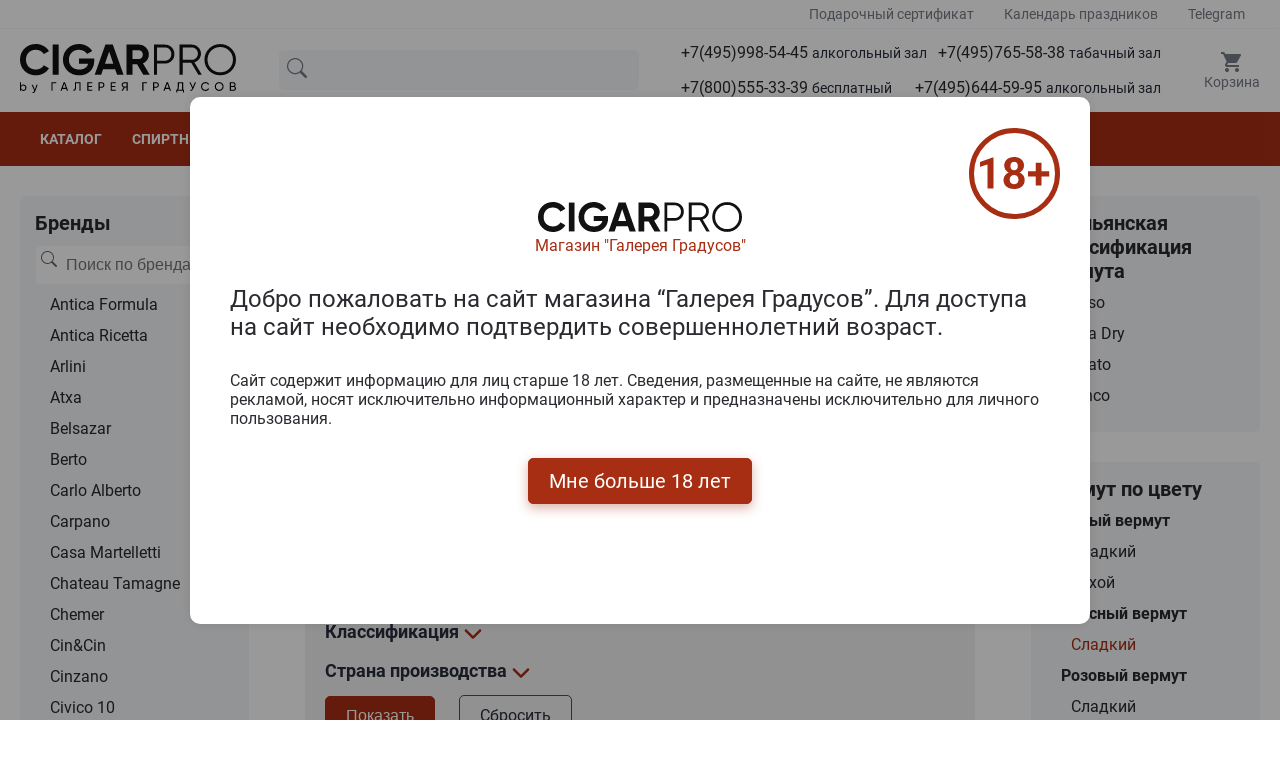

--- FILE ---
content_type: text/html; charset=UTF-8
request_url: https://www.cigarpro.ru/drinks/vermouth/krasnyy-sladkiy/
body_size: 29002
content:
<!DOCTYPE html>
<html lang="ru">

<head>
    <link rel="icon" href="/favicon.svg" type="image/svg-xml">
    <meta charset="utf-8">
    <meta name="viewport" content="width=device-width, initial-scale=1">
    <meta name="csrf-token" content="oHRSz5llfQfYftaXOayDwsfzZO7WAqXzYGrxknG6">

    <title>Вермут красный сладкий купить, цена</title>

    <meta name="description" content="Вермут сладкий красный производится преимущественно в Италии, Греции и Испании. Отличительными чертами этого напитка являются темно-рубиновый или темно-бордовый оттенок и солидная сахаристость — не менее 15%. Такое вино имеет крепость от 14% до 18%. Для его изготовления нередко используются красные сорта винограда либо смесь красных и белых разновидностей. Вермут настаивают на">

    
    <link rel="stylesheet" href="/css/app.css?id=09dac38c7016c7d0d3f6e2ea1ccf4fd3">

    <!-- Scripts -->
    
    
        <link rel="canonical" href="https://www.cigarpro.ru/drinks/vermouth/krasnyy-sladkiy/">
</head>

<body>
<header id="header">
        <div class="header-top">
            <div class="container">
                <div class="header-top__inner">
                    <a href="/gift/gift-certificate/">
                        Подарочный сертификат
                    </a>
                    <a href="/holiday-calendar/">
                        Календарь праздников
                    </a>
                    
                    <a href="https://t.me/+79856445995/" rel="nofollow">
                        Telegram
                    </a>
                </div>
            </div>
        </div>
        <div class="container">
            <div class="header__wrapper">
                <div class="logo">
                    <a href="/" title="CigarPro - интернет магазин сигар и спиртных напиток">
                        <img src="/images/site/logo.svg" alt="Логотип CigarPro">
                    </a>
                </div>
                <div class="search">
                    <form class="search__form" action="/search-new">
                                                <input type="text" name="searchStr" class="input" placeholder="" title="Введите ключевые слова которые вы хотите найти." id="searchbox" value="">
                        <div class="search__barcode-scanner">

                        <a href="/barcode-scanner/" class="barcode-scanner-btn">
                            <svg class="svg-icon" style="width: 2em; height: 2em; vertical-align: middle; fill: currentColor; overflow: hidden;" viewBox="0 0 1024 1024" version="1.1" xmlns="http://www.w3.org/2000/svg">
                                <path d="M170.666667 256 256 256 256 768 170.666667 768 170.666667 256M298.666667 256 341.333333 256 341.333333 768 298.666667 768 298.666667 256M384 256 512 256 512 768 384 768 384 256M554.666667 256 597.333333 256 597.333333 768 554.666667 768 554.666667 256M682.666667 256 768 256 768 768 682.666667 768 682.666667 256M810.666667 256 853.333333 256 853.333333 768 810.666667 768 810.666667 256M85.333333 170.666667 85.333333 341.333333 0 341.333333 0 170.666667C0 123.733333 38.4 85.333333 85.333333 85.333333L256 85.333333 256 170.666667 85.333333 170.666667M938.666667 85.333333C985.6 85.333333 1024 123.733333 1024 170.666667L1024 341.333333 938.666667 341.333333 938.666667 170.666667 768 170.666667 768 85.333333 938.666667 85.333333M85.333333 682.666667 85.333333 853.333333 256 853.333333 256 938.666667 85.333333 938.666667C38.4 938.666667 0 900.266667 0 853.333333L0 682.666667 85.333333 682.666667M938.666667 853.333333 938.666667 682.666667 1024 682.666667 1024 853.333333C1024 900.266667 985.6 938.666667 938.666667 938.666667L768 938.666667 768 853.333333 938.666667 853.333333Z"  />
                            </svg>
                        </a>
                        </div>
                        <div class="search__close" style="">
                            <svg class="svg-icon" style="width: 2rem; height: 2rem; vertical-align: middle; fill: currentColor; overflow: hidden;" viewBox="0 0 1024 1024" version="1.1" xmlns="http://www.w3.org/2000/svg"><path d="M933.60766 955.85804 812.270296 955.85804c-11.178032 0-20.222382-9.083889-20.222382-20.221554 0-11.178597 9.044351-20.222577 20.222382-20.222577l101.113958 0 0-101.109816c0-11.177574 9.045374-20.221554 20.223406-20.221554 11.138121 0 20.222382 9.04398 20.222382 20.221554l0 121.331369C953.829019 946.774151 944.744758 955.85804 933.60766 955.85804zM933.60766 713.195302c-11.178032 0-20.223406-9.084912-20.223406-20.222577L913.384254 571.642378c0-11.177574 9.045374-20.222577 20.223406-20.222577 11.138121 0 20.222382 9.045003 20.222382 20.222577L953.830042 692.972724C953.829019 704.110389 944.744758 713.195302 933.60766 713.195302zM933.60766 470.532563c-11.178032 0-20.223406-9.083889-20.223406-20.221554L913.384254 328.97964c0-11.17655 9.045374-20.221554 20.223406-20.221554 11.138121 0 20.222382 9.045003 20.222382 20.221554l0 121.331369C953.829019 461.448674 944.744758 470.532563 933.60766 470.532563zM933.60766 227.870848c-11.178032 0-20.223406-9.083889-20.223406-20.222577l0-101.108792-101.113958 0c-11.178032 0-20.222382-9.083889-20.222382-20.221554 0-11.177574 9.044351-20.221554 20.222382-20.221554l121.336341 0c11.138121 0 20.222382 9.04398 20.222382 20.221554l0 121.330346C953.829019 218.786958 944.744758 227.870848 933.60766 227.870848zM690.933955 955.85804 569.598638 955.85804c-11.178032 0-20.223406-9.083889-20.223406-20.221554 0-11.178597 9.045374-20.222577 20.223406-20.222577L690.933955 915.413909c11.138121 0 20.223406 9.04398 20.223406 20.222577C711.157361 946.774151 702.072076 955.85804 690.933955 955.85804zM690.933955 106.539478 569.598638 106.539478c-11.178032 0-20.223406-9.083889-20.223406-20.221554 0-11.177574 9.045374-20.221554 20.223406-20.221554L690.933955 66.096371c11.138121 0 20.223406 9.04398 20.223406 20.221554C711.157361 97.455589 702.072076 106.539478 690.933955 106.539478zM448.262297 106.539478 326.925956 106.539478c-11.177008 0-20.222382-9.083889-20.222382-20.221554 0-11.177574 9.045374-20.221554 20.222382-20.221554l121.336341 0c11.138121 0 20.222382 9.04398 20.222382 20.221554C468.484679 97.455589 459.399395 106.539478 448.262297 106.539478zM205.589615 955.85804 84.254298 955.85804c-11.178032 0-20.222382-9.083889-20.222382-20.221554L64.031916 814.305117c0-11.177574 9.044351-20.221554 20.222382-20.221554 11.157565 0 20.222382 9.04398 20.222382 20.221554l0 101.109816 101.113958 0c11.157565 0 20.222382 9.04398 20.222382 20.222577C225.813021 946.774151 216.748203 955.85804 205.589615 955.85804zM205.589615 106.539478l-101.113958 0 0 101.108792c0 11.137665-9.064818 20.222577-20.222382 20.222577-11.178032 0-20.222382-9.083889-20.222382-20.222577L64.030892 86.317924c0-11.177574 9.044351-20.221554 20.222382-20.221554l121.336341 0c11.157565 0 20.222382 9.04398 20.222382 20.221554C225.813021 97.455589 216.748203 106.539478 205.589615 106.539478zM84.254298 308.758086c11.157565 0 20.222382 9.045003 20.222382 20.221554l0 121.331369c0 11.137665-9.064818 20.221554-20.222382 20.221554-11.178032 0-20.222382-9.083889-20.222382-20.221554L64.031916 328.97964C64.030892 317.80309 73.076266 308.758086 84.254298 308.758086zM84.254298 551.419801c11.157565 0 20.222382 9.045003 20.222382 20.222577L104.47668 692.972724c0 11.137665-9.064818 20.222577-20.222382 20.222577-11.178032 0-20.222382-9.084912-20.222382-20.222577L64.031916 571.642378C64.030892 560.464805 73.076266 551.419801 84.254298 551.419801zM700.49305 661.534711l-40.998396 40.996716c-7.504212 7.502881-19.748572 7.502881-27.291671 0L516.118465 586.453712 400.035993 702.531428c-7.544122 7.502881-19.788483 7.502881-27.292695 0l-40.998396-40.996716c-7.504212-7.503904-7.504212-19.747763 0-27.290553l116.122382-116.079762L331.744902 402.125567c-7.504212-7.582699-7.504212-19.786649 0-27.330462l40.998396-40.956807c7.504212-7.543813 19.748572-7.543813 27.292695 0l116.082471 116.077715 116.084518-116.077715c7.543099-7.543813 19.787459-7.543813 27.291671 0l40.998396 40.956807c7.504212 7.543813 7.504212 19.747763 0 27.330462L584.369645 518.164397l116.123405 116.079762C707.997262 641.786948 707.997262 654.030807 700.49305 661.534711zM326.925956 915.413909l121.336341 0c11.138121 0 20.222382 9.04398 20.222382 20.222577 0 11.137665-9.084261 20.221554-20.222382 20.221554L326.925956 955.85804c-11.177008 0-20.222382-9.083889-20.222382-20.221554C306.703574 924.45789 315.747925 915.413909 326.925956 915.413909z"  /></svg>
                        </div>
                        <svg class="icon search__icon">
                            <use xlink:href="/images/site/sprite.svg#search"></use>
                        </svg>
                    </form>
                    <div class="search__result-dynamic"></div>
                </div>
                <div class="phone">
                    <div class="phone__icon">
                        <svg class="icon">
                            <use xlink:href="/images/site/sprite.svg#phone"></use>
                        </svg>
                        <span>Телефон</span>
                    </div>
                    <div class="phone__wrapper">
                        <div class="phone__item">
                            <a href="tel:+74959985445">+7(495)998-54-45 <span>алкогольный зал</span></a>
                        </div>
                        <div class="phone__item">
                            <a href="tel:+74957655838">+7(495)765-58-38 <span>табачный зал</span></a>
                        </div>
                        <div class="phone__item">
                            <a href="tel:+78005553339">+7(800)555-33-39 <span>бесплатный</span></a>
                        </div>
                        <div class="phone__item">
                            <a href="tel:+74956445995">+7(495)644-59-95 <span>алкогольный зал</span></a>
                        </div>
                        
                        <div class="phone__item whatsapp">
                            <div>
                                <svg class="icon">
                                    <use xlink:href="/images/site/sprite.svg#telegram-color"></use>
                                </svg>
                            </div>
                            <a href="https://t.me/+79856445995/">Написать в Telegram</a>
                        </div>
                        <div class="phone__item whatsapp">
                            <div style="padding: 3px;">
                                <img src="/images/site/max-messenger-sign-logo.png" alt="" style="height: 18px">
                            </div>
                            <a href="https://t.me/+79856445995/">Написать в Max</a>
                        </div>
                    </div>
                    <div class="phone-contact__wrapper">
                        <div class="phone__item">
                            <a href="tel:+74959985445">+7(495)998-54-45 <span>алкогольный зал</span></a>
                        </div>
                        <div class="phone__item">
                            <a href="tel:+74957655838">+7(495)765-58-38 <span>табачный зал</span></a>
                        </div>
                        <div class="phone__item">
                            <a href="tel:+78005553339">+7(800)555-33-39 <span>бесплатный</span></a>
                        </div>
                        <div class="phone__item">
                            <a href="tel:+74956445995">+7(495)644-59-95 <span>алкогольный зал</span></a>
                        </div>
                        
                        <div class="phone__item whatsapp">
                            <div>
                                <svg class="icon">
                                    <use xlink:href="/images/site/sprite.svg#telegram-color"></use>
                                </svg>
                            </div>
                            <a href="https://t.me/+79856445995/">Написать в Telegram</a>
                        </div>
                        <div class="phone__item whatsapp">
                            <div style="padding: 3px;">
                                <img src="/images/site/max-messenger-sign-logo.png" alt="" style="height: 18px">
                            </div>
                            <a href="https://t.me/+79856445995/">Написать в Max</a>
                        </div>
                        <div class="phone__item">
                            <a href="https://yandex.ru/maps/org/galereya_gradusov/1314001680" targe="_blank" style="color: blue; text-decoration: underline;">
                                Магазин "Галерея Градусов"<br>ул. Серпуховский вал, д. 5, Москва
                            </a>
                        </div>
                    </div>
                </div>
                <div class="cart">
                    <div class="cart__icon">
                        <svg class="icon">
                            <use xlink:href="/images/site/sprite.svg#cart"></use>
                        </svg>
                        <span>Корзина</span>
                        <span class="cart__counter" style="display: none;"></span>
                    </div>
                    <div class="mini-cart">
                        <div class="mini-cart_div">
                            <div class="mini-cart__title"><a href="/cart/">Заявка</a></div>
                            <div class="mini-cart__wrap"></div>
                            <div class="mini-cart__total">Итого: 0 руб.</div>
                            <a href="/cart/" class="primary-btn">Оформить заявку</a>
                        </div>
                    </div>

                    
                </div>
            </div>
        </div>
        <nav id="menu">
            <div class="container">
                <ul class="menu-contaier">
                    <li class="menu-contaier-item"><a href="/">Каталог</a></li>
                    <li class="menu-contaier-item menu-dropdown">
                        <div class="menu-dropdown-btn">
                            <span>Спиртные напитки</span>
                            <svg class="icon menu-dropdown-icon">
                                <use xlink:href="/images/site/sprite.svg#arrow-down"></use>
                            </svg>
                        </div>
                        <div class="menu-dropdown-close-btn">
                            <svg class="icon menu-dropdown-icon">
                                <use xlink:href="/images/site/sprite.svg#close"></use>
                            </svg>
                        </div>
                        <ul class="menu-dropdown-list">
                            <li class="menu-dropdown-list-item"><a href="/drinks/absinthe/">Абсент</a></li>
                            <li class="menu-dropdown-list-item"><a href="/drinks/icewine/">Айсвайн</a></li>
                            <li class="menu-dropdown-list-item"><a href="/drinks/aperitifs/">Аперитивы</a></li>
                            <li class="menu-dropdown-list-item"><a href="/drinks/armagnac/">Арманьяк</a></li>
                            <li class="menu-dropdown-list-item"><a href="/drinks/baijiu/">Байцзю</a></li>
                            <li class="menu-dropdown-list-item"><a href="/drinks/bitter/">Биттер</a></li>
                            <li class="menu-dropdown-list-item"><a href="/drinks/brandy/">Бренди</a></li>
                            <li class="menu-dropdown-list-item"><a href="/drinks/brandy-de-jerez/">Бренди де Херес</a></li>
                            <li class="menu-dropdown-list-item"><a href="/drinks/vermouth/">Вермут</a></li>
                            <li class="menu-dropdown-list-item"><a href="/drinks/wine/">Вино</a></li>
                            <li class="menu-dropdown-list-item"><a href="/drinks/whisky/">Виски</a></li>
                            <li class="menu-dropdown-list-item"><a href="/drinks/vodka/">Водка</a></li>
                            <li class="menu-dropdown-list-item"><a href="/drinks/grappa/">Граппа</a></li>
                            <li class="menu-dropdown-list-item"><a href="/drinks/gin/">Джин</a></li>
                            <li class="menu-dropdown-list-item"><a href="/drinks/distillates/">Дистилляты (фруктовые и злаковые)</a></li>
                            <li class="menu-dropdown-list-item"><a href="/drinks/sparkling-wines/">Игристое вино</a></li>
                            <li class="menu-dropdown-list-item"><a href="/drinks/calvados/">Кальвадос</a></li>
                            <li class="menu-dropdown-list-item"><a href="/drinks/cachaca/">Кашаса</a></li>
                            <li class="menu-dropdown-list-item"><a href="/drinks/cocktails/">Коктейли (на основе спиртных напитков)</a></li>
                            <li class="menu-dropdown-list-item"><a href="/drinks/cognac/">Коньяк</a></li>
                            <li class="menu-dropdown-list-item"><a href="/drinks/liqueur/">Ликер</a></li>
                            <li class="menu-dropdown-list-item"><a href="/drinks/limoncello/">Лимончелло</a></li>
                            <li class="menu-dropdown-list-item"><a href="/drinks/madeira/">Мадейра вино</a></li>
                            <li class="menu-dropdown-list-item"><a href="/drinks/malaga/">Малага</a></li>
                            <li class="menu-dropdown-list-item"><a href="/drinks/marsala/">Марсала</a></li>
                            <li class="menu-dropdown-list-item"><a href="/drinks/medovuha/">Медовуха и Медостав</a></li>
                            <li class="menu-dropdown-list-item"><a href="/drinks/mezcal/">Мескаль</a></li>
                            <li class="menu-dropdown-list-item"><a href="/drinks/tinctures/">Настойки</a></li>
                            <li class="menu-dropdown-list-item"><a href="/drinks/eau-de-vie/">О-де-ви</a></li>
                            <li class="menu-dropdown-list-item"><a href="/drinks/beer/">Пиво</a></li>
                            <li class="menu-dropdown-list-item"><a href="/drinks/pineau-des-charentes/">Пино де Шарант</a></li>
                            <li class="menu-dropdown-list-item"><a href="/drinks/pisco/">Писко</a></li>
                            <li class="menu-dropdown-list-item"><a href="/drinks/pommeaudenormandie/">Поммо де Норманди</a></li>
                            <li class="menu-dropdown-list-item"><a href="/drinks/porto/">Портвейн</a></li>
                            <li class="menu-dropdown-list-item"><a href="/drinks/rakija/">Ракия</a></li>
                            <li class="menu-dropdown-list-item"><a href="/drinks/rum/">Ром</a></li>
                            <li class="menu-dropdown-list-item"><a href="/drinks/sake/">Саке</a></li>
                            <li class="menu-dropdown-list-item"><a href="/drinks/sambuca/">Самбука</a></li>
                            <li class="menu-dropdown-list-item"><a href="/drinks/cidre/">Сидр</a></li>
                            <li class="menu-dropdown-list-item"><a href="/drinks/syrups/">Сиропы</a></li>
                            <li class="menu-dropdown-list-item"><a href="/drinks/shochu/">Сётю</a></li>
                            <li class="menu-dropdown-list-item"><a href="/drinks/tequila/">Текила</a></li>
                            <li class="menu-dropdown-list-item"><a href="/drinks/tutovka/">Тутовка (тутовая водка)</a></li>
                            <li class="menu-dropdown-list-item"><a href="/drinks/ouzo/">Узо</a></li>
                            <li class="menu-dropdown-list-item"><a href="/drinks/flocdecascogne/">Флок де Гасконь</a></li>
                            <li class="menu-dropdown-list-item"><a href="/drinks/sherry/">Херес</a></li>
                            <li class="menu-dropdown-list-item"><a href="/drinks/chacha/">Чача</a></li>
                            <li class="menu-dropdown-list-item"><a href="/drinks/champagne/">Шампанское</a></li>
                            <li class="menu-dropdown-list-item"><a href="/drinks/schnapps/">Шнапс</a></li>
                            <li class="menu-dropdown-list-item"><a href="/drinks/alcoholomination/">Алкоминималистика</a></li>
                            <li class="menu-dropdown-list-item"><a href="/drinks/big-bottles/">Большие бутылки</a></li>
                        </ul>
                    </li>
                    <li class="menu-contaier-item"><a href="/cigar/">Сигары</a></li>
                    <li class="menu-contaier-item"><a href="/sale/">Акции</a></li>
                    <li class="menu-contaier-item"><a href="/gift-sets/">Подарочные наборы</a></li>
                    <li class="menu-contaier-item"><a href="/content/pokupka-i-oplata/">Покупка и оплата</a></li>
                    <li class="menu-contaier-item"><a href="/content/kontaktnaya-informaciya/">Контакты</a></li>
                </ul>
            </div>
        </nav>
        <div class="mob-header">
            <div class="mob-header__col mob-header__col--1 menu-nav-btn">
                <svg class="icon">
                    <use xlink:href="/images/site/sprite.svg#burger"></use>
                </svg>
            </div>
            <div class="mob-header__col mob-header__col--2">
                <a href="/" title="CigarPro - интернет магазин сигар и спиртных напиток">
                    <img src="/images/site/logo.svg" alt="Логотип CigarPro">
                </a>
            </div>
            <div class="mob-header__col mob-header__col--3">
                <div class="mob-search-btn">
                     <svg class="svg-icon" style="width: 1.5rem; height: 1.5rem; vertical-align: middle; fill: fill: var(--gray-700);  overflow: hidden;" viewBox="0 0 1024 1024" version="1.1" xmlns="http://www.w3.org/2000/svg"><path d="M959.9 857.3L745.8 666.9c38.9-58.6 61.6-128.9 61.6-204.4 0-204.3-166.2-370.6-370.6-370.6S66.3 258.2 66.3 462.5s166.2 370.6 370.6 370.6c94.1 0 180.1-35.3 245.6-93.3l213.4 189.7 64-72.2z m-523.1-96.6c-164.4 0-298.2-133.8-298.2-298.2s133.8-298.2 298.2-298.2S735 298.1 735 462.5 601.2 760.7 436.8 760.7z"  /></svg>
                </div>
                <div class="mob-phone-btn">
                    <svg class="svg-icon" style="width: 1.4rem; height: 1.4rem; vertical-align: middle; fill: fill: var(--gray-700); overflow: hidden;" viewBox="0 0 1024 1024" version="1.1" xmlns="http://www.w3.org/2000/svg"><path d="M621.757 673.43c22.617-31.703 34.744-46.767 47.935-58.103 16.445-14.133 31.625-20.003 54.5-23.61 23.083-3.646 41.382-1.284 64.29 9.076 16.777 7.587 32.627 17.058 82.123 48.201l-0.003-0.002c42.163 26.525 67.652 46.279 83.501 65.851 18.533 22.886 24.71 46.673 20.694 73.304-3.316 56.063-43.95 129.32-92.86 164.004l-0.186 0.132-0.188 0.13c-61.317 42.533-166.303 44.912-279.717 9.437-122.32-38.26-244.82-116.71-346.36-228.524C158.645 626.69 99.071 524.957 69.84 429.178c-11.407-37.376-17.725-72.42-19.927-105.372-1.602-23.956-1-43.412 1.013-64.185l0.04-0.408 0.046-0.406c3.04-26.27 9.244-48.557 20.532-69.3 12.596-23.149 30.964-42.942 55.802-59.925 45.098-35.888 95.061-55.344 135.471-54.542 10.793 0.218 18.743 1.036 27.516 3.477 11.199 3.116 21.22 8.492 30.665 16.297 13.657 11.287 25.895 26.86 48.511 59.847 28.18 38.666 46.456 71.21 56.524 99.216 8.56 23.812 10.998 43.338 9.264 61.897l-0.012 0.133-0.014 0.134c-1.997 20.065-8.332 37.303-18.878 52.258-7.892 11.19-16.248 19.163-29.354 29.621-0.954 0.761-1.905 1.515-3.207 2.542l-1.533 1.21-1.485 1.173a320.024 320.024 0 0 0-5.458 4.396 151.177 151.177 0 0 0-3.433 2.92 236.505 236.505 0 0 0-3.205 4.207c-10.678 14.361-13.636 23.359-10.743 38.564 5.37 28.22 30.901 68.776 83.624 123.197 61.503 58.95 109.633 90.651 144.547 100.758 11.077 3.206 19.346 3.794 25.4 2.738 3.31-0.577 5.464-1.547 7.118-2.799 1.041-0.788-0.19 0.625 3.092-3.397z m263.957 96.793c-8.166-10.085-27.432-25.016-61.971-46.744-45.01-28.32-60.109-37.342-71.523-42.504-7.098-3.21-8.013-3.329-14.31-2.334-8.113 1.28-8.569 1.456-10.861 3.426-6.033 5.184-15.557 17.064-34.473 43.619l-0.863 1.211-0.943 1.15c1.705-2.08-2.45 3.19-4.85 5.885a98.117 98.117 0 0 1-14.14 13.057c-27.592 20.888-65.156 27.438-110.102 14.428-50.771-14.697-110.419-54.034-181.581-122.343l-0.562-0.54-0.543-0.559c-63.979-65.921-98.278-120.317-107.465-168.592-4.415-23.205-3.014-44.836 3.6-64.954 5.125-15.588 12.53-28.523 22.973-42.568 1.988-2.673 3.383-4.481 6.768-8.817l2.13-2.729 2.532-2.362c3.078-2.873 6.253-5.639 9.74-8.523 2.12-1.754 4.22-3.442 6.932-5.588-0.385 0.305 4.686-3.698 5.95-4.707 12.607-10.06 14.648-12.91 15.539-21.668 0.515-5.732-0.323-12.287-4.469-23.82-6.996-19.46-21.382-45.042-45.176-77.632l-0.39-0.533-0.372-0.544c-17.263-25.197-26.485-37.09-31.69-41.728-1.088-0.085-2.551-0.148-4.535-0.194-7.384-0.14-18.473 2.116-31.125 7.088-15.768 6.197-32.443 15.966-48.849 29.183l-1.49 1.2-1.588 1.067c-26.085 17.513-35.794 35.23-39.53 66.971-1.553 16.192-1.994 30.944-0.76 49.412 1.76 26.318 6.88 54.713 16.292 85.554 25.318 82.96 78.27 173.384 166.622 270.674 91.047 100.258 200.139 170.122 307.485 203.698 46.612 14.58 90.747 21.46 128.32 20.608 33.355-0.756 59.314-7.593 74.786-18.238 13.212-9.435 27.364-26.586 38.455-46.854 10.579-19.33 16.886-38.907 17.319-51.382l0.109-3.137 0.553-3.09c0.186-1.04 0.28-1.802 0.312-2.329-0.414-0.767-1.134-1.833-2.256-3.218z"  /></svg>
                    
                </div>
                
            </div>
        </div>
        <div class="mob-menu" style="transform: translateY(0px)">
            <div class="mob-menu__item" style="text-align: center;">
                <a href="/" style="position: relative; top: -3px;">
                    <svg class="icon mob-menu__icon">
                        <use xlink:href="/images/site/sprite.svg#home"></use>
                    </svg>
                    <div style="font-size: 13px;">Главная</div>
                </a>
            </div>
            <div class="mob-menu__item menu-nav-btn">
                <svg class="icon mob-menu__icon">
                    <use xlink:href="/images/site/sprite.svg#burger"></use>
                </svg>
                <span>Меню</span>
            </div>
            <div class="mob-menu__item">
                <a href="/barcode-scanner/" style="text-align: center;" class="barcode-scanner-btn">
                    <svg class="svg-icon" style="width: 1.35rem; height: 1.35rem; vertical-align: middle; fill: currentColor; overflow: hidden; position: relative; top: -3px" viewBox="0 0 1024 1024" version="1.1" xmlns="http://www.w3.org/2000/svg">
                        <path d="M170.666667 256 256 256 256 768 170.666667 768 170.666667 256M298.666667 256 341.333333 256 341.333333 768 298.666667 768 298.666667 256M384 256 512 256 512 768 384 768 384 256M554.666667 256 597.333333 256 597.333333 768 554.666667 768 554.666667 256M682.666667 256 768 256 768 768 682.666667 768 682.666667 256M810.666667 256 853.333333 256 853.333333 768 810.666667 768 810.666667 256M85.333333 170.666667 85.333333 341.333333 0 341.333333 0 170.666667C0 123.733333 38.4 85.333333 85.333333 85.333333L256 85.333333 256 170.666667 85.333333 170.666667M938.666667 85.333333C985.6 85.333333 1024 123.733333 1024 170.666667L1024 341.333333 938.666667 341.333333 938.666667 170.666667 768 170.666667 768 85.333333 938.666667 85.333333M85.333333 682.666667 85.333333 853.333333 256 853.333333 256 938.666667 85.333333 938.666667C38.4 938.666667 0 900.266667 0 853.333333L0 682.666667 85.333333 682.666667M938.666667 853.333333 938.666667 682.666667 1024 682.666667 1024 853.333333C1024 900.266667 985.6 938.666667 938.666667 938.666667L768 938.666667 768 853.333333 938.666667 853.333333Z"  />
                    </svg>
                    <div style="position: relative; top: -2px; font-size: 13px;">Штрихкод</div>
                </a>
                

            </div>
            <div class="mob-menu__item contact-btn">
                
                    <svg class="icon mob-menu__icon">
                        <use xlink:href="/images/site/sprite.svg#phone"></use>
                    </svg>
                    <div style="margin-top: 4px; color: #fff; font-size: 13px;">Контакты</div>
                
            </div>
            <div class="mob-menu__item mob-cart-btn">
                <svg class="icon mob-menu__icon">
                    <use xlink:href="/images/site/sprite.svg#cart"></use>
                </svg>
                <span>Корзина</span>
                <span class="cart__counter" style="display: none; border: 1px solid #fff"></span>
            </div>
        </div>
    </header>
    <div class="mob-overlay"></div>
    <div class="overlay"></div>
    <main>
        <div class="container">
            <div class="row">
                <div class="sidebar left-sidebar">
                        <div class="link-block sf">
                                <div class="link-block__title ">Бренды</div>
                                <div class="link-block__search">
                                    <form class="link-block__form" action="https://www.cigarpro.ru/search">
                                        <input type="text" name="searchStr" class="input" placeholder="Поиск по брендам" title="Введите ключевые слова которые вы хотите найти." id="searchbox-brand">
                                        <svg class="search__icon" width="17" height="16" viewBox="0 0 17 16" fill="none" xmlns="http://www.w3.org/2000/svg">
                                            <g clip-path="url(#clip0_628_164111)">
                                                <path d="M11.7468 10.3421C12.7151 9.02083 13.1488 7.38264 12.9611 5.7553C12.7734 4.12796 11.9782 2.63149 10.7346 1.56528C9.49092 0.499068 7.89055 -0.0582491 6.25364 0.00482408C4.61673 0.0678972 3.06399 0.746709 1.90607 1.90545C0.748156 3.0642 0.0704546 4.61742 0.00855278 6.25438C-0.053349 7.89134 0.505113 9.49131 1.57221 10.7342C2.63931 11.9771 4.13635 12.7712 5.76382 12.9577C7.3913 13.1442 9.02919 12.7094 10.3498 11.7401H10.3488C10.3788 11.7801 10.4108 11.8181 10.4468 11.8551L14.2968 15.7051C14.4843 15.8928 14.7387 15.9983 15.004 15.9983C15.2692 15.9984 15.5237 15.8932 15.7113 15.7056C15.8989 15.5181 16.0044 15.2638 16.0045 14.9985C16.0046 14.7332 15.8993 14.4788 15.7118 14.2911L11.8618 10.4411C11.8261 10.405 11.7876 10.3715 11.7468 10.3411V10.3421ZM12.0048 6.49815C12.0048 7.22042 11.8625 7.93562 11.5861 8.60291C11.3097 9.2702 10.9046 9.87651 10.3939 10.3872C9.88317 10.898 9.27685 11.3031 8.60956 11.5795C7.94227 11.8559 7.22707 11.9981 6.5048 11.9981C5.78253 11.9981 5.06734 11.8559 4.40005 11.5795C3.73275 11.3031 3.12644 10.898 2.61572 10.3872C2.10499 9.87651 1.69987 9.2702 1.42347 8.60291C1.14707 7.93562 1.0048 7.22042 1.0048 6.49815C1.0048 5.03946 1.58427 3.64051 2.61572 2.60906C3.64717 1.57761 5.04611 0.998147 6.5048 0.998147C7.96349 0.998147 9.36244 1.57761 10.3939 2.60906C11.4253 3.64051 12.0048 5.03946 12.0048 6.49815Z" fill="#696969">
                                                </path>
                                            </g>
                                            <defs>
                                                <clipPath id="clip0_628_164111">
                                                    <rect width="16" height="16" fill="white" transform="translate(0.00390625)">
                                                    </rect>
                                                </clipPath>
                                            </defs>
                                        </svg>
                                    </form>
                                </div>
                                <ul class="link-block__list">
                                    <li><a href="/drinks/vermouth/antica-formula/" data-search="antica formula антика формула" class="link-block__link">Antica Formula</a></li><li><a href="/drinks/vermouth/antica-ricetta/" data-search="antica ricetta антика рицетта" class="link-block__link">Antica Ricetta</a></li><li><a href="/drinks/vermouth/arlini/" data-search="arlini арлини" class="link-block__link">Arlini</a></li><li><a href="/drinks/vermouth/atxa/" data-search="atxa аткса" class="link-block__link">Atxa</a></li><li><a href="/drinks/vermouth/belsazar/" data-search="belsazar белсазар" class="link-block__link">Belsazar</a></li><li><a href="/drinks/vermouth/berto/" data-search="berto берто" class="link-block__link">Berto</a></li><li><a href="/drinks/vermouth/carlo-alberto/" data-search="carlo alberto карло алберто" class="link-block__link">Carlo Alberto</a></li><li><a href="/drinks/vermouth/carpano/" data-search="carpano карпано" class="link-block__link">Carpano</a></li><li><a href="/drinks/vermouth/casa-martelletti/" data-search="casa martelletti каса мартеллетти" class="link-block__link">Casa Martelletti</a></li><li><a href="/drinks/vermouth/chateau-tamagne/" data-search="chateau tamagne шато тамагне" class="link-block__link">Chateau Tamagne</a></li><li><a href="/drinks/vermouth/chemer/" data-search="chemer чемер" class="link-block__link">Chemer</a></li><li><a href="/drinks/vermouth/cincin/" data-search="cin&cin цин&цин" class="link-block__link">Cin&Cin</a></li><li><a href="/drinks/vermouth/cinzano/" data-search="cinzano цинзано" class="link-block__link">Cinzano</a></li><li><a href="/drinks/vermouth/civico-10/" data-search="civico 10 цивицо 10" class="link-block__link">Civico 10</a></li><li><a href="/drinks/vermouth/cocchi/" data-search="cocchi цоцчи" class="link-block__link">Cocchi</a></li><li><a href="/drinks/vermouth/contratto/" data-search="contratto цонтратто" class="link-block__link">Contratto</a></li><li><a href="/drinks/vermouth/delasy/" data-search="delasy деласы" class="link-block__link">Delasy</a></li><li><a href="/drinks/vermouth/distilleries-et-domaines-de-provence/" data-search="distilleries et domaines de provence дистиллериес ет домаинес де провенце" class="link-block__link">Distilleries et Domaines de Provence</a></li><li><a href="/drinks/vermouth/dolin/" data-search="dolin долин" class="link-block__link">Dolin</a></li><li><a href="/drinks/vermouth/domingo/" data-search="domingo доминго" class="link-block__link">Domingo</a></li><li><a href="/drinks/vermouth/ducato/" data-search="ducato дукато" class="link-block__link">Ducato</a></li><li><a href="/drinks/vermouth/ferdinands/" data-search="ferdinands фердинандс" class="link-block__link">Ferdinands</a></li><li><a href="/drinks/vermouth/fernando-de-castilla/" data-search="fernando de castilla фернандо де кастилла" class="link-block__link">Fernando de Castilla</a></li><li><a href="/drinks/vermouth/gancia/" data-search="gancia ганциа" class="link-block__link">Gancia</a></li><li><a href="/drinks/vermouth/garrone/" data-search="garrone гарроне" class="link-block__link">Garrone</a></li><li><a href="/drinks/vermouth/giacomo-sperone/" data-search="giacomo sperone гиацомо спероне" class="link-block__link">Giacomo Sperone</a></li><li><a href="/drinks/vermouth/guerra/" data-search="guerra гуерра" class="link-block__link">Guerra</a></li><li><a href="/drinks/vermouth/la-valdotaine/" data-search="la valdotaine ла валдотаине" class="link-block__link">La Valdotaine</a></li><li><a href="/drinks/vermouth/levi-serafino/" data-search="levi serafino леви серафино" class="link-block__link">Levi Serafino</a></li><li><a href="/drinks/vermouth/lustau/" data-search="lustau лустау" class="link-block__link">Lustau</a></li><li><a href="/drinks/vermouth/mancino/" data-search="mancino манцино" class="link-block__link">Mancino</a></li><li><a href="/drinks/vermouth/martini/" data-search="martini мартини" class="link-block__link">Martini</a></li><li><a href="/drinks/vermouth/montanaro/" data-search="montanaro монтанаро" class="link-block__link">Montanaro</a></li><li><a href="/drinks/vermouth/montenegro/" data-search="montenegro монтенегро" class="link-block__link">Montenegro</a></li><li><a href="/drinks/vermouth/monvitore/" data-search="monvitore монвиторе" class="link-block__link">Monvitore</a></li><li><a href="/drinks/vermouth/nordes/" data-search="nordes нордес" class="link-block__link">Nordes</a></li><li><a href="/drinks/vermouth/oliveros/" data-search="oliveros оливерос" class="link-block__link">Oliveros</a></li><li><a href="/drinks/vermouth/ottos/" data-search="ottos оттос" class="link-block__link">Ottos</a></li><li><a href="/drinks/vermouth/padro-co/" data-search="padro & co падро & цо" class="link-block__link">Padro & Co</a></li><li><a href="/drinks/vermouth/perlino/" data-search="perlino перлино" class="link-block__link">Perlino</a></li><li><a href="/drinks/vermouth/punt-e-mes/" data-search="punt e mes пунт е мес" class="link-block__link">Punt e Mes</a></li><li><a href="/drinks/vermouth/santo-stefano/" data-search="santo stefano санто стефано" class="link-block__link">Santo Stefano</a></li><li><a href="/drinks/vermouth/scarpa/" data-search="scarpa скарпа" class="link-block__link">Scarpa</a></li><li><a href="/drinks/vermouth/silvio-carta/" data-search="silvio carta силвио карта" class="link-block__link">Silvio Carta</a></li><li><a href="/drinks/vermouth/sperone/" data-search="sperone спероне" class="link-block__link">Sperone</a></li><li><a href="/drinks/vermouth/tosti/" data-search="tosti тости" class="link-block__link">Tosti</a></li>
                                </ul>
                                <div class="link-block__gradient"></div>
                            </div>
                </div>
                <div class="content">
                    
<ul class="breadcrumbs" itemscope="" itemtype="http://schema.org/BreadcrumbList">
    <li class="breadcrumbs__item" itemprop="itemListElement" itemscope="" itemtype="http://schema.org/ListItem">
        <a href="/" class="breadcrumbs_link" itemprop="item"><span itemprop="name">Главная</span></a><meta itemprop="position" content="1">
    </li>
    <li class="breadcrumbs__item" itemprop="itemListElement" itemscope="" itemtype="http://schema.org/ListItem">
                                                    <a href="/drinks/" class="breadcrumbs_link" itemprop="item"><span itemprop="name">Спиртные напитки</span></a><meta itemprop="position" content="2">
                                                </li><li class="breadcrumbs__item" itemprop="itemListElement" itemscope="" itemtype="http://schema.org/ListItem">
                                                    <a href="/drinks/vermouth/" class="breadcrumbs_link" itemprop="item">
                                                        <span itemprop="name">Вермут</span>
                                                    </a>
                                                    <meta itemprop="position" content="3">
                                                </li><li class="breadcrumbs__current" itemprop="itemListElement" itemscope="" itemtype="http://schema.org/ListItem">
                                                <span class="breadcrumbs_link" itemprop="name">Сладкий</span><meta itemprop="position" content="4">
                                            </li>
</ul>
<ul class="breadcrumbs-mobile" itemscope="" itemtype="http://schema.org/BreadcrumbList">
    <li class="breadcrumbs__item" itemprop="itemListElement" itemscope="" itemtype="http://schema.org/ListItem">
        <a href="/" class="breadcrumbs_link" itemprop="item"><span itemprop="name">Главная</span></a><meta itemprop="position" content="1">
    </li>
     <li class="breadcrumbs__last-item" itemprop="itemListElement" itemscope="" itemtype="http://schema.org/ListItem">
                                                            <a href="/drinks/vermouth/" class="breadcrumbs_link" itemprop="item">
                                                                <span itemprop="name">Вермут</span>
                                                            </a>
                                                            <meta itemprop="position" content="3">
                                                        </li>
</ul>
<div itemscope itemtype="https://schema.org/OfferCatalog">
<div class="category-article">
    <h1 itemprop="name">Вермут красный сладкий</h1>
    <div class="sidebar-btn">
                    <div class="sidebar-btn__category secondary-btn">
                                    Бренды
                            </div>
                 <div class="sidebar-btn__filter secondary-btn">Разделы</div>     </div>

    
            <div class="category-article__text" style="height: 132px" itemprop="description" data-height="">
            <p class="rtejustify">Вермут сладкий красный производится преимущественно в Италии, Греции и Испании. Отличительными чертами этого напитка являются темно-рубиновый или темно-бордовый оттенок и солидная сахаристость &mdash; не менее 15%. Такое вино имеет крепость от 14% до 18%. Для его изготовления нередко используются красные сорта винограда либо смесь красных и белых разновидностей. Вермут настаивают на нескольких десятках трав и специй, которые тщательно подбираются в соответствии с оригинальной рецептурой, а в конце подслащивают и подкрашивают коричневой карамелью. В промышленных условиях создавать красный сладкий вермут начали в середине XIX века, его принято употреблять в чистом виде как аперитив и дижестив. Насыщенно-сладкий вкус с хинной горчинкой, цитрусовыми и пряными нотами отлично сочетается с фруктами, десертами, элитными сырами, мясными закусками и солеными оливками. Такой вермут очень востребован в роли ингредиента для коктейлей, которые готовятся как с соками и тоником, так и с другими видами алкоголя.<br>&nbsp;</p>
        </div>
                    <div class="category-article__show-more">Читать дальше</div>
            
</div>
            <!--noindex-->
        <form action="#" class="filter" method="POST" id="filter-form-ms" >
                            <input type="hidden" name="legacy_link" value="drinks/vermouth">
                            <input type="hidden" name="sort_by" id="sort-product-by" value=""><input type="hidden" name="feature[]" value="krasnyy-sladkiy"><input type="hidden" name="min_price" value="255"><input type="hidden" name="max_price" value="8986"><input type="hidden" name="min_alcohol" value="13.0"><input type="hidden" name="max_alcohol" value="18.0"><div class="filter__item filter__item--half">
            <div class="filter__item-name">
                Цена
                            </div>
            <div class="price-input">
                <div class="field">
                    <label for="price-min">от</label>
                    <input type="number" class="input-min" value="255" name="price[]" id="price-min" step="any">
                </div>
                <div class="separator"></div>
                <div class="field">
                    <label for="price-max">до</label>
                    <input type="number" class="input-max" value="8986" name="price[]" id="price-max" step="any">
                </div>
            </div>
            
        </div>
<div class="filter__item filter__item--half">
            <div class="filter__item-name">
                Градус
                            </div>
            <div class="price-input">
                <div class="field">
                    <label for="alcohol_percentage-min">от</label>
                    <input type="number" class="input-min" value="13.0" name="alcohol_percentage[]" id="alcohol_percentage-min" step="any">
                </div>
                <div class="separator"></div>
                <div class="field">
                    <label for="alcohol_percentage-max">до</label>
                    <input type="number" class="input-max" value="18.0" name="alcohol_percentage[]" id="alcohol_percentage-max" step="any">
                </div>
            </div>
            
        </div>
<div class="filter__item checkboxes">
            <div class="filter__item-name">
                Объем
                                    <svg class="filter__arrow-down" width="24" height="24" viewBox="0 0 24 24" fill="none" xmlns="http://www.w3.org/2000/svg">
                        <path d="M2.4548 7.93942C2.7361 7.65822 3.11756 7.50024 3.5153 7.50024C3.91305 7.50024 4.29451 7.65822 4.5758 7.93942L12.0008 15.3644L19.4258 7.93942C19.7087 7.66619 20.0876 7.51499 20.4809 7.51841C20.8742 7.52183 21.2504 7.67958 21.5285 7.9577C21.8066 8.23581 21.9644 8.61203 21.9678 9.00532C21.9712 9.39862 21.82 9.77752 21.5468 10.0604L13.0613 18.5459C12.78 18.8271 12.3986 18.9851 12.0008 18.9851C11.6031 18.9851 11.2216 18.8271 10.9403 18.5459L2.4548 10.0604C2.1736 9.77913 2.01562 9.39767 2.01562 8.99992C2.01562 8.60218 2.1736 8.22072 2.4548 7.93942V7.93942Z" fill="#A72E13"/>
                    </svg>
                            </div>
            <div class="filter__row  filter__row-hidden ">
                                                        <label>
                        <input type="checkbox" name="volume[]" value="50">
                        <span class="filter__checkbox">
                            <svg width="24" height="24" viewBox="0 0 24 24" fill="none" xmlns="http://www.w3.org/2000/svg">
                                <path d="M4 12L10 18L20 6" stroke="white" stroke-width="2" stroke-linecap="round" stroke-linejoin="round"></path>
                            </svg>
                        </span>
                                                    <span>0.05 л</span>
                                            </label>
                                                        <label>
                        <input type="checkbox" name="volume[]" value="375">
                        <span class="filter__checkbox">
                            <svg width="24" height="24" viewBox="0 0 24 24" fill="none" xmlns="http://www.w3.org/2000/svg">
                                <path d="M4 12L10 18L20 6" stroke="white" stroke-width="2" stroke-linecap="round" stroke-linejoin="round"></path>
                            </svg>
                        </span>
                                                    <span>0.375 л</span>
                                            </label>
                                                        <label>
                        <input type="checkbox" name="volume[]" value="500">
                        <span class="filter__checkbox">
                            <svg width="24" height="24" viewBox="0 0 24 24" fill="none" xmlns="http://www.w3.org/2000/svg">
                                <path d="M4 12L10 18L20 6" stroke="white" stroke-width="2" stroke-linecap="round" stroke-linejoin="round"></path>
                            </svg>
                        </span>
                                                    <span>0.5 л</span>
                                            </label>
                                                        <label>
                        <input type="checkbox" name="volume[]" value="700">
                        <span class="filter__checkbox">
                            <svg width="24" height="24" viewBox="0 0 24 24" fill="none" xmlns="http://www.w3.org/2000/svg">
                                <path d="M4 12L10 18L20 6" stroke="white" stroke-width="2" stroke-linecap="round" stroke-linejoin="round"></path>
                            </svg>
                        </span>
                                                    <span>0.7 л</span>
                                            </label>
                                                        <label>
                        <input type="checkbox" name="volume[]" value="750">
                        <span class="filter__checkbox">
                            <svg width="24" height="24" viewBox="0 0 24 24" fill="none" xmlns="http://www.w3.org/2000/svg">
                                <path d="M4 12L10 18L20 6" stroke="white" stroke-width="2" stroke-linecap="round" stroke-linejoin="round"></path>
                            </svg>
                        </span>
                                                    <span>0.75 л</span>
                                            </label>
                                                        <label>
                        <input type="checkbox" name="volume[]" value="1000">
                        <span class="filter__checkbox">
                            <svg width="24" height="24" viewBox="0 0 24 24" fill="none" xmlns="http://www.w3.org/2000/svg">
                                <path d="M4 12L10 18L20 6" stroke="white" stroke-width="2" stroke-linecap="round" stroke-linejoin="round"></path>
                            </svg>
                        </span>
                                                    <span>1 л</span>
                                            </label>
                            </div>
        </div>
<div class="filter__item checkboxes">
            <div class="filter__item-name">
                Классификация
                                    <svg class="filter__arrow-down" width="24" height="24" viewBox="0 0 24 24" fill="none" xmlns="http://www.w3.org/2000/svg">
                        <path d="M2.4548 7.93942C2.7361 7.65822 3.11756 7.50024 3.5153 7.50024C3.91305 7.50024 4.29451 7.65822 4.5758 7.93942L12.0008 15.3644L19.4258 7.93942C19.7087 7.66619 20.0876 7.51499 20.4809 7.51841C20.8742 7.52183 21.2504 7.67958 21.5285 7.9577C21.8066 8.23581 21.9644 8.61203 21.9678 9.00532C21.9712 9.39862 21.82 9.77752 21.5468 10.0604L13.0613 18.5459C12.78 18.8271 12.3986 18.9851 12.0008 18.9851C11.6031 18.9851 11.2216 18.8271 10.9403 18.5459L2.4548 10.0604C2.1736 9.77913 2.01562 9.39767 2.01562 8.99992C2.01562 8.60218 2.1736 8.22072 2.4548 7.93942V7.93942Z" fill="#A72E13"/>
                    </svg>
                            </div>
            <div class="filter__row  filter__row-hidden ">
                                                        <label>
                        <input type="checkbox" name="classification[]" value="Rosso">
                        <span class="filter__checkbox">
                            <svg width="24" height="24" viewBox="0 0 24 24" fill="none" xmlns="http://www.w3.org/2000/svg">
                                <path d="M4 12L10 18L20 6" stroke="white" stroke-width="2" stroke-linecap="round" stroke-linejoin="round"></path>
                            </svg>
                        </span>
                                                    <span>Rosso</span>
                                            </label>
                            </div>
        </div>
<div class="filter__item checkboxes">
            <div class="filter__item-name">
                Страна производства
                                    <svg class="filter__arrow-down" width="24" height="24" viewBox="0 0 24 24" fill="none" xmlns="http://www.w3.org/2000/svg">
                        <path d="M2.4548 7.93942C2.7361 7.65822 3.11756 7.50024 3.5153 7.50024C3.91305 7.50024 4.29451 7.65822 4.5758 7.93942L12.0008 15.3644L19.4258 7.93942C19.7087 7.66619 20.0876 7.51499 20.4809 7.51841C20.8742 7.52183 21.2504 7.67958 21.5285 7.9577C21.8066 8.23581 21.9644 8.61203 21.9678 9.00532C21.9712 9.39862 21.82 9.77752 21.5468 10.0604L13.0613 18.5459C12.78 18.8271 12.3986 18.9851 12.0008 18.9851C11.6031 18.9851 11.2216 18.8271 10.9403 18.5459L2.4548 10.0604C2.1736 9.77913 2.01562 9.39767 2.01562 8.99992C2.01562 8.60218 2.1736 8.22072 2.4548 7.93942V7.93942Z" fill="#A72E13"/>
                    </svg>
                            </div>
            <div class="filter__row  filter__row-hidden ">
                                                        <label>
                        <input type="checkbox" name="country_of_origin[]" value="Испания">
                        <span class="filter__checkbox">
                            <svg width="24" height="24" viewBox="0 0 24 24" fill="none" xmlns="http://www.w3.org/2000/svg">
                                <path d="M4 12L10 18L20 6" stroke="white" stroke-width="2" stroke-linecap="round" stroke-linejoin="round"></path>
                            </svg>
                        </span>
                                                    <span>Испания</span>
                                            </label>
                                                        <label>
                        <input type="checkbox" name="country_of_origin[]" value="Италия">
                        <span class="filter__checkbox">
                            <svg width="24" height="24" viewBox="0 0 24 24" fill="none" xmlns="http://www.w3.org/2000/svg">
                                <path d="M4 12L10 18L20 6" stroke="white" stroke-width="2" stroke-linecap="round" stroke-linejoin="round"></path>
                            </svg>
                        </span>
                                                    <span>Италия</span>
                                            </label>
                                                        <label>
                        <input type="checkbox" name="country_of_origin[]" value="Россия">
                        <span class="filter__checkbox">
                            <svg width="24" height="24" viewBox="0 0 24 24" fill="none" xmlns="http://www.w3.org/2000/svg">
                                <path d="M4 12L10 18L20 6" stroke="white" stroke-width="2" stroke-linecap="round" stroke-linejoin="round"></path>
                            </svg>
                        </span>
                                                    <span>Россия</span>
                                            </label>
                                                        <label>
                        <input type="checkbox" name="country_of_origin[]" value="Франция">
                        <span class="filter__checkbox">
                            <svg width="24" height="24" viewBox="0 0 24 24" fill="none" xmlns="http://www.w3.org/2000/svg">
                                <path d="M4 12L10 18L20 6" stroke="white" stroke-width="2" stroke-linecap="round" stroke-linejoin="round"></path>
                            </svg>
                        </span>
                                                    <span>Франция</span>
                                            </label>
                            </div>
        </div>
  <div class="filter__item">
                                <input type="submit" class="primary-btn filter__submit" value="Показать">
                                <a href="#" class="secondary-btn" onclick="document.location.href = '/drinks/vermouth/krasnyy-sladkiy/'">Сбросить</a>
                            </div>
                        </form>
        <!--/noindex-->
    
    <div class="category-switches">
        <div>
            <div class="pagination-top">
                                    Показаны 1 - 30 из 50
    
                            </div>
        </div>
                <div class="category-sort">
            <div class="category-sort__title">
                                    <span>Сортировать</span>
                                <svg class="category-sort__icon" width="24" height="24" viewBox="0 0 24 24" fill="none" xmlns="http://www.w3.org/2000/svg">
                    <path d="M2.4548 7.93942C2.7361 7.65822 3.11756 7.50024 3.5153 7.50024C3.91305 7.50024 4.29451 7.65822 4.5758 7.93942L12.0008 15.3644L19.4258 7.93942C19.7087 7.66619 20.0876 7.51499 20.4809 7.51841C20.8742 7.52183 21.2504 7.67958 21.5285 7.9577C21.8066 8.23581 21.9644 8.61203 21.9678 9.00532C21.9712 9.39862 21.82 9.77752 21.5468 10.0604L13.0613 18.5459C12.78 18.8271 12.3986 18.9851 12.0008 18.9851C11.6031 18.9851 11.2216 18.8271 10.9403 18.5459L2.4548 10.0604C2.1736 9.77913 2.01562 9.39767 2.01562 8.99992C2.01562 8.60218 2.1736 8.22072 2.4548 7.93942V7.93942Z" fill="#121212"></path>
                </svg>
            </div>
            <ul class="category-sort__box">
                <li class="category-sort__value" data-sort="popular">По популярности</li>
                <li class="category-sort__value" data-sort="price-min">Цена по возрастанию</li>
                <li class="category-sort__value" data-sort="price-max">Цена по убыванию</li>
            </ul>
        </div>
            </div>

    
    <div class="product-list">
        <div class="product-list__item" itemprop="itemListElement" itemscope itemtype="https://schema.org/Offer">
                                                            <div class="product-list__gallery">
                                                                <a class="product-list__img" href="/drinks/vermouth/antica-formula/carpano-antica-formula-vermut-karpano-artika-formula/" title="Вермут Carpano Antica Formula 1л" aria-label="Вермут Карпано Артика Формула 1л" data-video="/video/src/product/1712572456_carpano-antica-formula-vermut-karpano-artika-formula-1l.mov">
                                                                    <img src="/images/products/vermouth/thumbnail/1750855847-drinksvermouthantica-formulacarpano-antica-formula-vermut-karpano-artika-formula.webp" alt="Вермут Карпано Артика Формула 1л" title="Вермут Carpano Antica Formula 1л"  width="3000" height="2000" itemprop="image">
                                                                </a>
                                                                 <div class="product-list__video-play-btn" data-gallery-video="/video/src/product/1712572456_carpano-antica-formula-vermut-karpano-artika-formula-1l.mov">
                                            <svg class="icon">
                                                <use xlink:href="/images/site/sprite.svg#play"></use>
                                            </svg>
                                        </div>
                                                                <div class="product-list__zoom product-list-gallery-item" data-gallery-video="/video/src/product/1712572456_carpano-antica-formula-vermut-karpano-artika-formula-1l.mov" data-galley-item="/images/products/vermouth/large/1750855847-drinksvermouthantica-formulacarpano-antica-formula-vermut-karpano-artika-formula.webp" data-gallery-position="1">
                                                                    <svg width="24" height="24" viewBox="0 0 24 24" fill="none" xmlns="http://www.w3.org/2000/svg">
                                                                        <path d="M14.9297 10.3828H12.1641V7.24218C12.1641 7.13905 12.0797 7.05468 11.9766 7.05468H10.5704C10.4672 7.05468 10.3829 7.13905 10.3829 7.24218V10.3828H7.61724C7.51411 10.3828 7.42974 10.4672 7.42974 10.5703V11.9766C7.42974 12.0797 7.51411 12.1641 7.61724 12.1641H10.3829V15.3047C10.3829 15.4078 10.4672 15.4922 10.5704 15.4922H11.9766C12.0797 15.4922 12.1641 15.4078 12.1641 15.3047V12.1641H14.9297C15.0329 12.1641 15.1172 12.0797 15.1172 11.9766V10.5703C15.1172 10.4672 15.0329 10.3828 14.9297 10.3828ZM21.586 20.3203L18.1641 16.8984C21.0258 13.4086 20.8266 8.23827 17.5547 4.96874C14.086 1.49764 8.45161 1.49764 4.9688 4.96874C1.49771 8.45155 1.49771 14.0859 4.9688 17.5547C8.23833 20.8266 13.4086 21.0258 16.8985 18.1641L20.3204 21.5859C20.3954 21.6516 20.5149 21.6516 20.5782 21.5859L21.586 20.5781C21.6516 20.5148 21.6516 20.3953 21.586 20.3203ZM16.3125 16.3125C13.5282 19.0945 9.0188 19.0945 6.23442 16.3125C3.45239 13.5281 3.45239 9.01874 6.23442 6.23436C9.0188 3.45233 13.5282 3.45233 16.3125 6.23436C19.0946 9.01874 19.0946 13.5281 16.3125 16.3125Z" fill="#999999"/>
                                                                    </svg>
                                                                </div>
                                                                <button class="product__share product-list__share">
                                                                    <svg class="icon">
                                                                        <use xlink:href="/images/site/sprite.svg#share"></use>
                                                                    </svg>
                                                                </button>
                                                                <div class="product-list-thumbs">
                                                                    <div class="product-list-thumbs__item">
                                                <img src="/images/products/vermouth/tiny/1750855862-drinksvermouthantica-formulacarpano-antica-formula-vermut-karpano-artika-formula.webp" class="product-list-gallery-item" alt="Этикетка Вермут Карпано Артика Формула 1л" data-galley-item="/images/products/vermouth/large/1750855862-drinksvermouthantica-formulacarpano-antica-formula-vermut-karpano-artika-formula.webp" data-gallery-position="2" height="100" width="67" alt="Этикетка Вермут Карпано Артика Формула 1л" title="Этикетка Вермут Carpano Antica Formula 1л">
                                            </div><div class="product-list-thumbs__item">
                                                <img src="/images/products/vermouth/tiny/1750855875-drinksvermouthantica-formulacarpano-antica-formula-vermut-karpano-artika-formula.webp" class="product-list-gallery-item" alt="Контрэтикетка Вермут Карпано Артика Формула 1л" data-galley-item="/images/products/vermouth/large/1750855875-drinksvermouthantica-formulacarpano-antica-formula-vermut-karpano-artika-formula.webp" data-gallery-position="3" height="100" width="67" alt="Контрэтикетка Вермут Карпано Артика Формула 1л" title="Контрэтикетка Вермут Carpano Antica Formula 1л">
                                            </div><div class="product-list-thumbs__item">
                                                <img src="/images/products/vermouth/tiny/1758887514-drinksvermouthantica-formulacarpano-antica-formula-vermut-karpano-artika-formula.webp" class="product-list-gallery-item" alt="Вермут Карпано Артика Формула 1л" data-galley-item="/images/products/vermouth/large/1758887514-drinksvermouthantica-formulacarpano-antica-formula-vermut-karpano-artika-formula.webp" data-gallery-position="4" height="100" width="72" alt="Вермут Карпано Артика Формула 1л" title="Вермут Carpano Antica Formula 1л">
                                            </div>
                                                                </div>
                                                            </div>
                                                            <div class="product-list__desc">
                                                                <a href="/drinks/vermouth/antica-formula/carpano-antica-formula-vermut-karpano-artika-formula/" class="product-list__name" itemprop="url">
                                                                    <span itemprop="name">Carpano Antica Formula Вермут Карпано Артика Формула 1л </span>
                                                                </a>
                                                                <div class="product-review-badge">
                                                                <div class="product-review-badge__block">
                                                                    <svg class="icon icon-star">
                                                                        <use xlink:href="/images/site/sprite.svg#star"></use>
                                                                    </svg>
                                                                    <div class="product-review-badge__scrore">5</div>
                                                                </div>
                                                                <a href="/drinks/vermouth/antica-formula/carpano-antica-formula-vermut-karpano-artika-formula/#product-reviews" class="product-review-badge__block">
                                                                    <span class="icon">
                                                                        <svg class="icon icon-comment">
                                                                            <use xlink:href="/images/site/sprite.svg#comment"></use>
                                                                        </svg>
                                                                    </span>
                                                                    <span class="product-review-badge__scrore">1 отзыв</span>
                                                                </a>
                                                            </div>
                                                                <div class="product-params" itemprop="description">
                                                                    <div class="product-params__row">
    <div class="product-params__field">Страна производства</div>
    <div class="product-params__field-content">Италия</div>
</div>
<div class="product-params__row">
    <div class="product-params__field">Объём</div>
    <div class="product-params__field-content">1 л</div>
</div>
<div class="product-params__row">
    <div class="product-params__field">Градус</div>
    <div class="product-params__field-content">16.5%</div>
</div>
<div class="product-params__row">
    <div class="product-params__field">Цвет/содержание сахара</div>
    <div class="product-params__field-content">Красный сладкий</div>
</div>
<div class="product-params__row">
    <div class="product-params__field">Артикул</div>
    <div class="product-params__field-content">20118</div>
</div>
<div class="product-params__row">
    <div class="product-params__field">Условия продаж</div>
    <div class="product-params__field-content">Только самовывоз</div>
</div>

                                                                </div>
                                                                <div class="product-params__row-price">
                                                                    <div class="product-list__price new">
                                                                        <div class="club-price-new"><div><span>6 490</span> руб.</div><div class="club-price-icon"><img src="/images/site/gg-card-discount.png" alt="Дисконтная карта ГГ"></div></div><div class="club-price-info">На этот товар предоставляется скидка в размере 10% при оплате на кассе магазина с использованием дисконтной карты.</div>
                                                                        <meta itemprop="priceCurrency" content="RUB">
                                                                        <meta itemprop="price" content="6490.00">
                                                                    </div>
                                                                    <form class="add-to-cart new" method="POST">
                                                                        <input type="hidden" name="productId" value="23150" class="product-id">
                                                                        <input type="hidden" name="productPrice" value="6490.00" class="product-price">
                                                                        <input type="hidden" name="productSku" value="20118" class="product-sku">
                                                                        <input type="hidden" name="productName" value="Carpano Antica Formula Вермут Карпано Артика Формула 1л" class="product-name">
                                                                        <input type="hidden" name="productImage" value="/images/products/vermouth/thumbnail/1750855847-drinksvermouthantica-formulacarpano-antica-formula-vermut-karpano-artika-formula.webp" class="product-image">
                                                                        <div></div>
                                                                        <div class="counter new" >
                                                                            <button type="button" class="counter__minus">-</button>
                                                                            <input type="number" class="counter__input" title="введите количество" value="1" min="1" name="productQuantity">
                                                                            <button type="button" class="counter__plus">+</button>
                                                                        </div>
                                                                        <link itemprop="availability" href="http://schema.org/InStock"><button type="submit" class="primary-btn">В заявку</button>
                                                                    </form>
                                                                </div>
                                                                <div class="nominal-counter__info" style="display: none">Номинал сертификата в рублях</div>
                                                            </div>
                                                        </div><div class="product-list__item" itemprop="itemListElement" itemscope itemtype="https://schema.org/Offer">
                                                            <div class="product-list__gallery">
                                                                <a class="product-list__img" href="/drinks/vermouth/lustau/lustau-vermut-rojo-750-ml/" title="Вермут Lustau Vermut Rojo 0.75л в подарочной тубе" aria-label="Вермут Люстау Рохо 0.75л в подарочной тубе" data-video="/video/src/product/1712327587_lustau-vermut-rojo-vermut-liustau-roxo-075l-v-podarocnoi-tube.mov">
                                                                    <img src="/images/products/vermouth/thumbnail/1684501310-lustau-vermut-rojo-750-ml.webp" alt="Вермут Люстау Рохо 0.75л в подарочной тубе" title="Вермут Lustau Vermut Rojo 0.75л в подарочной тубе"  width="280" height="172" itemprop="image">
                                                                </a>
                                                                 <div class="product-list__video-play-btn" data-gallery-video="/video/src/product/1712327587_lustau-vermut-rojo-vermut-liustau-roxo-075l-v-podarocnoi-tube.mov">
                                            <svg class="icon">
                                                <use xlink:href="/images/site/sprite.svg#play"></use>
                                            </svg>
                                        </div>
                                                                <div class="product-list__zoom product-list-gallery-item" data-gallery-video="/video/src/product/1712327587_lustau-vermut-rojo-vermut-liustau-roxo-075l-v-podarocnoi-tube.mov" data-galley-item="/images/products/vermouth/large/1684501310-lustau-vermut-rojo-750-ml.webp" data-gallery-position="1">
                                                                    <svg width="24" height="24" viewBox="0 0 24 24" fill="none" xmlns="http://www.w3.org/2000/svg">
                                                                        <path d="M14.9297 10.3828H12.1641V7.24218C12.1641 7.13905 12.0797 7.05468 11.9766 7.05468H10.5704C10.4672 7.05468 10.3829 7.13905 10.3829 7.24218V10.3828H7.61724C7.51411 10.3828 7.42974 10.4672 7.42974 10.5703V11.9766C7.42974 12.0797 7.51411 12.1641 7.61724 12.1641H10.3829V15.3047C10.3829 15.4078 10.4672 15.4922 10.5704 15.4922H11.9766C12.0797 15.4922 12.1641 15.4078 12.1641 15.3047V12.1641H14.9297C15.0329 12.1641 15.1172 12.0797 15.1172 11.9766V10.5703C15.1172 10.4672 15.0329 10.3828 14.9297 10.3828ZM21.586 20.3203L18.1641 16.8984C21.0258 13.4086 20.8266 8.23827 17.5547 4.96874C14.086 1.49764 8.45161 1.49764 4.9688 4.96874C1.49771 8.45155 1.49771 14.0859 4.9688 17.5547C8.23833 20.8266 13.4086 21.0258 16.8985 18.1641L20.3204 21.5859C20.3954 21.6516 20.5149 21.6516 20.5782 21.5859L21.586 20.5781C21.6516 20.5148 21.6516 20.3953 21.586 20.3203ZM16.3125 16.3125C13.5282 19.0945 9.0188 19.0945 6.23442 16.3125C3.45239 13.5281 3.45239 9.01874 6.23442 6.23436C9.0188 3.45233 13.5282 3.45233 16.3125 6.23436C19.0946 9.01874 19.0946 13.5281 16.3125 16.3125Z" fill="#999999"/>
                                                                    </svg>
                                                                </div>
                                                                <button class="product__share product-list__share">
                                                                    <svg class="icon">
                                                                        <use xlink:href="/images/site/sprite.svg#share"></use>
                                                                    </svg>
                                                                </button>
                                                                <div class="product-list-thumbs">
                                                                    <div class="product-list-thumbs__item">
                                                <img src="/images/products/vermouth/tiny/1684501329-lustau-vermut-rojo-750-ml.webp" class="product-list-gallery-item" alt="Подарочная коробка Вермут Люстау Рохо 0.75л" data-galley-item="/images/products/vermouth/large/1684501329-lustau-vermut-rojo-750-ml.webp" data-gallery-position="2" height="100" width="60" alt="Подарочная коробка Вермут Люстау Рохо 0.75л" title="Подарочная коробка Вермут Lustau Vermut Rojo 0.75л">
                                            </div><div class="product-list-thumbs__item">
                                                <img src="/images/products/vermouth/tiny/1684501345-lustau-vermut-rojo-750-ml.webp" class="product-list-gallery-item" alt="Вермут Люстау Рохо 0.75л" data-galley-item="/images/products/vermouth/large/1684501345-lustau-vermut-rojo-750-ml.webp" data-gallery-position="3" height="100" width="60" alt="Вермут Люстау Рохо 0.75л" title="Вермут Lustau Vermut Rojo 0.75л">
                                            </div><div class="product-list-thumbs__item">
                                                <img src="/images/products/vermouth/tiny/1684501360-lustau-vermut-rojo-750-ml.webp" class="product-list-gallery-item" alt="Этикетка Вермут Люстау Рохо 0.75л" data-galley-item="/images/products/vermouth/large/1684501360-lustau-vermut-rojo-750-ml.webp" data-gallery-position="4" height="100" width="60" alt="Этикетка Вермут Люстау Рохо 0.75л" title="Этикетка Вермут Lustau Vermut Rojo 0.75л">
                                            </div>
                                                                </div>
                                                            </div>
                                                            <div class="product-list__desc">
                                                                <a href="/drinks/vermouth/lustau/lustau-vermut-rojo-750-ml/" class="product-list__name" itemprop="url">
                                                                    <span itemprop="name">Lustau Vermut Rojo Вермут Люстау Рохо 0.75л в подарочной тубе </span>
                                                                </a>
                                                                <div class="product-review-badge">
                                                                <div class="product-review-badge__block">
                                                                    <svg class="icon icon-star">
                                                                        <use xlink:href="/images/site/sprite.svg#star"></use>
                                                                    </svg>
                                                                    <div class="product-review-badge__scrore">4</div>
                                                                </div>
                                                                <a href="/drinks/vermouth/lustau/lustau-vermut-rojo-750-ml/#product-reviews" class="product-review-badge__block">
                                                                    <span class="icon">
                                                                        <svg class="icon icon-comment">
                                                                            <use xlink:href="/images/site/sprite.svg#comment"></use>
                                                                        </svg>
                                                                    </span>
                                                                    <span class="product-review-badge__scrore">1 отзыв</span>
                                                                </a>
                                                            </div>
                                                                <div class="product-params" itemprop="description">
                                                                    <div class="product-params__row">
    <div class="product-params__field">Страна производства</div>
    <div class="product-params__field-content">Испания</div>
</div>
<div class="product-params__row">
    <div class="product-params__field">Объём</div>
    <div class="product-params__field-content">0.75 л</div>
</div>
<div class="product-params__row">
    <div class="product-params__field">Градус</div>
    <div class="product-params__field-content">15.0%</div>
</div>
<div class="product-params__row">
    <div class="product-params__field">Цвет/содержание сахара</div>
    <div class="product-params__field-content">Красный сладкий</div>
</div>
<div class="product-params__row">
    <div class="product-params__field">Артикул</div>
    <div class="product-params__field-content">42636</div>
</div>
<div class="product-params__row">
    <div class="product-params__field">Условия продаж</div>
    <div class="product-params__field-content">Только самовывоз</div>
</div>

                                                                </div>
                                                                <div class="product-params__row-price">
                                                                    <div class="product-list__price new">
                                                                        <div><span>3 173</span> руб.</div>
                                                                        <meta itemprop="priceCurrency" content="RUB">
                                                                        <meta itemprop="price" content="3173">
                                                                    </div>
                                                                    <form class="add-to-cart new" method="POST">
                                                                        <input type="hidden" name="productId" value="21008" class="product-id">
                                                                        <input type="hidden" name="productPrice" value="3173" class="product-price">
                                                                        <input type="hidden" name="productSku" value="42636" class="product-sku">
                                                                        <input type="hidden" name="productName" value="Lustau Vermut Rojo Вермут Люстау Рохо 0.75л в подарочной тубе" class="product-name">
                                                                        <input type="hidden" name="productImage" value="/images/products/vermouth/thumbnail/1684501310-lustau-vermut-rojo-750-ml.webp" class="product-image">
                                                                        <div></div>
                                                                        <div class="counter new" >
                                                                            <button type="button" class="counter__minus">-</button>
                                                                            <input type="number" class="counter__input" title="введите количество" value="1" min="1" name="productQuantity">
                                                                            <button type="button" class="counter__plus">+</button>
                                                                        </div>
                                                                        <link itemprop="availability" href="http://schema.org/InStock"><button type="submit" class="primary-btn">В заявку</button>
                                                                    </form>
                                                                </div>
                                                                <div class="nominal-counter__info" style="display: none">Номинал сертификата в рублях</div>
                                                            </div>
                                                        </div><div class="product-list__item" itemprop="itemListElement" itemscope itemtype="https://schema.org/Offer">
                                                            <div class="product-list__gallery">
                                                                <a class="product-list__img" href="/drinks/vermouth/scarpa/vermouth-di-torino-scarpa-rosso-750-ml/" title="вермут ди торино скарпа 0.75л" aria-label="вермут vermouth di torino scarpa 0.75л" >
                                                                    <img src="/images/products/vermouth/thumbnail/82100_1_vermouth_di_torino_scarpa.jpg" alt="вермут vermouth di torino scarpa 0.75л" title="вермут ди торино скарпа 0.75л"  width="280" height="158" itemprop="image">
                                                                </a>
                                                                
                                                                <div class="product-list__zoom product-list-gallery-item"  data-galley-item="/sites/default/files/vermouth/82100_1_Vermouth_Di_Torino_Scarpa.jpg" data-gallery-position="1">
                                                                    <svg width="24" height="24" viewBox="0 0 24 24" fill="none" xmlns="http://www.w3.org/2000/svg">
                                                                        <path d="M14.9297 10.3828H12.1641V7.24218C12.1641 7.13905 12.0797 7.05468 11.9766 7.05468H10.5704C10.4672 7.05468 10.3829 7.13905 10.3829 7.24218V10.3828H7.61724C7.51411 10.3828 7.42974 10.4672 7.42974 10.5703V11.9766C7.42974 12.0797 7.51411 12.1641 7.61724 12.1641H10.3829V15.3047C10.3829 15.4078 10.4672 15.4922 10.5704 15.4922H11.9766C12.0797 15.4922 12.1641 15.4078 12.1641 15.3047V12.1641H14.9297C15.0329 12.1641 15.1172 12.0797 15.1172 11.9766V10.5703C15.1172 10.4672 15.0329 10.3828 14.9297 10.3828ZM21.586 20.3203L18.1641 16.8984C21.0258 13.4086 20.8266 8.23827 17.5547 4.96874C14.086 1.49764 8.45161 1.49764 4.9688 4.96874C1.49771 8.45155 1.49771 14.0859 4.9688 17.5547C8.23833 20.8266 13.4086 21.0258 16.8985 18.1641L20.3204 21.5859C20.3954 21.6516 20.5149 21.6516 20.5782 21.5859L21.586 20.5781C21.6516 20.5148 21.6516 20.3953 21.586 20.3203ZM16.3125 16.3125C13.5282 19.0945 9.0188 19.0945 6.23442 16.3125C3.45239 13.5281 3.45239 9.01874 6.23442 6.23436C9.0188 3.45233 13.5282 3.45233 16.3125 6.23436C19.0946 9.01874 19.0946 13.5281 16.3125 16.3125Z" fill="#999999"/>
                                                                    </svg>
                                                                </div>
                                                                <button class="product__share product-list__share">
                                                                    <svg class="icon">
                                                                        <use xlink:href="/images/site/sprite.svg#share"></use>
                                                                    </svg>
                                                                </button>
                                                                <div class="product-list-thumbs">
                                                                    <div class="product-list-thumbs__item">
                                                <img src="/images/products/vermouth/tiny/82100_2_vermouth_di_torino_scarpa.jpg" class="product-list-gallery-item" alt="этикетка вермут vermouth di torino scarpa 0.75л" data-galley-item="/sites/default/files/vermouth/82100_2_Vermouth_Di_Torino_Scarpa.jpg" data-gallery-position="2" height="100" width="56" alt="этикетка вермут vermouth di torino scarpa 0.75л" title="этикетка вермут ди торино скарпа 0.75л">
                                            </div><div class="product-list-thumbs__item">
                                                <img src="/images/products/vermouth/tiny/82100_3_vermouth_di_torino_scarpa.jpg" class="product-list-gallery-item" alt="контрэтикетка вермут vermouth di torino scarpa 0.75л" data-galley-item="/sites/default/files/vermouth/82100_3_Vermouth_Di_Torino_Scarpa.jpg" data-gallery-position="3" height="100" width="76" alt="контрэтикетка вермут vermouth di torino scarpa 0.75л" title="контрэтикетка вермут ди торино скарпа 0.75л">
                                            </div>
                                                                </div>
                                                            </div>
                                                            <div class="product-list__desc">
                                                                <a href="/drinks/vermouth/scarpa/vermouth-di-torino-scarpa-rosso-750-ml/" class="product-list__name" itemprop="url">
                                                                    <span itemprop="name">Vermouth Di Torino Scarpa Rosso Вермут Ди Торино Скарпа 0.75л </span>
                                                                </a>
                                                                <div class="product-review-badge">
                                                                <div class="product-review-badge__block">
                                                                    <svg class="icon icon-star">
                                                                        <use xlink:href="/images/site/sprite.svg#star"></use>
                                                                    </svg>
                                                                    <div class="product-review-badge__scrore">4</div>
                                                                </div>
                                                                <a href="/drinks/vermouth/scarpa/vermouth-di-torino-scarpa-rosso-750-ml/#product-reviews" class="product-review-badge__block">
                                                                    <span class="icon">
                                                                        <svg class="icon icon-comment">
                                                                            <use xlink:href="/images/site/sprite.svg#comment"></use>
                                                                        </svg>
                                                                    </span>
                                                                    <span class="product-review-badge__scrore">1 отзыв</span>
                                                                </a>
                                                            </div>
                                                                <div class="product-params" itemprop="description">
                                                                    <div class="product-params__row">
    <div class="product-params__field">Страна производства</div>
    <div class="product-params__field-content">Италия</div>
</div>
<div class="product-params__row">
    <div class="product-params__field">Объём</div>
    <div class="product-params__field-content">0.75 л</div>
</div>
<div class="product-params__row">
    <div class="product-params__field">Градус</div>
    <div class="product-params__field-content">18.0%</div>
</div>
<div class="product-params__row">
    <div class="product-params__field">Классификация</div>
    <div class="product-params__field-content">Rosso</div>
</div>
<div class="product-params__row">
    <div class="product-params__field">Цвет/содержание сахара</div>
    <div class="product-params__field-content">Красный сладкий</div>
</div>
<div class="product-params__row">
    <div class="product-params__field">Артикул</div>
    <div class="product-params__field-content">82100</div>
</div>
<div class="product-params__row">
    <div class="product-params__field">Условия продаж</div>
    <div class="product-params__field-content">Только самовывоз</div>
</div>

                                                                </div>
                                                                <div class="product-params__row-price">
                                                                    <div class="product-list__price new">
                                                                        <div><span>4 680</span> руб.</div>
                                                                        <meta itemprop="priceCurrency" content="RUB">
                                                                        <meta itemprop="price" content="4680">
                                                                    </div>
                                                                    <form class="add-to-cart new" method="POST">
                                                                        <input type="hidden" name="productId" value="38627" class="product-id">
                                                                        <input type="hidden" name="productPrice" value="4680" class="product-price">
                                                                        <input type="hidden" name="productSku" value="82100" class="product-sku">
                                                                        <input type="hidden" name="productName" value="Vermouth Di Torino Scarpa Rosso Вермут Ди Торино Скарпа 0.75л" class="product-name">
                                                                        <input type="hidden" name="productImage" value="/images/products/vermouth/thumbnail/82100_1_vermouth_di_torino_scarpa.jpg" class="product-image">
                                                                        <div></div>
                                                                        <div class="counter new" >
                                                                            <button type="button" class="counter__minus">-</button>
                                                                            <input type="number" class="counter__input" title="введите количество" value="1" min="1" name="productQuantity">
                                                                            <button type="button" class="counter__plus">+</button>
                                                                        </div>
                                                                        <link itemprop="availability" href="http://schema.org/InStock"><button type="submit" class="primary-btn">В заявку</button>
                                                                    </form>
                                                                </div>
                                                                <div class="nominal-counter__info" style="display: none">Номинал сертификата в рублях</div>
                                                            </div>
                                                        </div><div class="product-list__item" itemprop="itemListElement" itemscope itemtype="https://schema.org/Offer">
                                                            <div class="product-list__gallery">
                                                                <a class="product-list__img" href="/drinks/vermouth/cinzano/vermut-cinzano-rosso/" title="Вермут Cinzano Rosso 0.5л" aria-label="Вермут Чинзано Россо 0.5л" data-video="/video/src/product/1712317433_cinzano-rosso-vermut-cinzano-rosso-05l.mov">
                                                                    <img src="/images/products/vermouth/thumbnail/1706624357-vermut-cinzano-rosso.webp" alt="Вермут Чинзано Россо 0.5л" title="Вермут Cinzano Rosso 0.5л"  width="3000" height="2000" itemprop="image">
                                                                </a>
                                                                 <div class="product-list__video-play-btn" data-gallery-video="/video/src/product/1712317433_cinzano-rosso-vermut-cinzano-rosso-05l.mov">
                                            <svg class="icon">
                                                <use xlink:href="/images/site/sprite.svg#play"></use>
                                            </svg>
                                        </div>
                                                                <div class="product-list__zoom product-list-gallery-item" data-gallery-video="/video/src/product/1712317433_cinzano-rosso-vermut-cinzano-rosso-05l.mov" data-galley-item="/images/products/vermouth/large/1706624357-vermut-cinzano-rosso.webp" data-gallery-position="1">
                                                                    <svg width="24" height="24" viewBox="0 0 24 24" fill="none" xmlns="http://www.w3.org/2000/svg">
                                                                        <path d="M14.9297 10.3828H12.1641V7.24218C12.1641 7.13905 12.0797 7.05468 11.9766 7.05468H10.5704C10.4672 7.05468 10.3829 7.13905 10.3829 7.24218V10.3828H7.61724C7.51411 10.3828 7.42974 10.4672 7.42974 10.5703V11.9766C7.42974 12.0797 7.51411 12.1641 7.61724 12.1641H10.3829V15.3047C10.3829 15.4078 10.4672 15.4922 10.5704 15.4922H11.9766C12.0797 15.4922 12.1641 15.4078 12.1641 15.3047V12.1641H14.9297C15.0329 12.1641 15.1172 12.0797 15.1172 11.9766V10.5703C15.1172 10.4672 15.0329 10.3828 14.9297 10.3828ZM21.586 20.3203L18.1641 16.8984C21.0258 13.4086 20.8266 8.23827 17.5547 4.96874C14.086 1.49764 8.45161 1.49764 4.9688 4.96874C1.49771 8.45155 1.49771 14.0859 4.9688 17.5547C8.23833 20.8266 13.4086 21.0258 16.8985 18.1641L20.3204 21.5859C20.3954 21.6516 20.5149 21.6516 20.5782 21.5859L21.586 20.5781C21.6516 20.5148 21.6516 20.3953 21.586 20.3203ZM16.3125 16.3125C13.5282 19.0945 9.0188 19.0945 6.23442 16.3125C3.45239 13.5281 3.45239 9.01874 6.23442 6.23436C9.0188 3.45233 13.5282 3.45233 16.3125 6.23436C19.0946 9.01874 19.0946 13.5281 16.3125 16.3125Z" fill="#999999"/>
                                                                    </svg>
                                                                </div>
                                                                <button class="product__share product-list__share">
                                                                    <svg class="icon">
                                                                        <use xlink:href="/images/site/sprite.svg#share"></use>
                                                                    </svg>
                                                                </button>
                                                                <div class="product-list-thumbs">
                                                                    <div class="product-list-thumbs__item">
                                                <img src="/images/products/vermouth/tiny/1706624367-vermut-cinzano-rosso.webp" class="product-list-gallery-item" alt="Этикетка Вермут Чинзано Россо 0.5л" data-galley-item="/images/products/vermouth/large/1706624367-vermut-cinzano-rosso.webp" data-gallery-position="2" height="100" width="67" alt="Этикетка Вермут Чинзано Россо 0.5л" title="Этикетка Вермут Cinzano Rosso 0.5л">
                                            </div><div class="product-list-thumbs__item">
                                                <img src="/images/products/vermouth/tiny/1706624375-vermut-cinzano-rosso.webp" class="product-list-gallery-item" alt="Контрэтикетка Вермут Чинзано Россо 0.5л" data-galley-item="/images/products/vermouth/large/1706624375-vermut-cinzano-rosso.webp" data-gallery-position="3" height="100" width="67" alt="Контрэтикетка Вермут Чинзано Россо 0.5л" title="Контрэтикетка Вермут Cinzano Rosso 0.5л">
                                            </div><div class="product-list-thumbs__item">
                                                <img src="/images/products/vermouth/tiny/1758803270-drinksvermouthcinzanovermut-cinzano-rosso.webp" class="product-list-gallery-item" alt="Вермут Чинзано Россо 0.5л" data-galley-item="/images/products/vermouth/large/1758803270-drinksvermouthcinzanovermut-cinzano-rosso.webp" data-gallery-position="4" height="100" width="70" alt="Вермут Чинзано Россо 0.5л" title="Вермут Cinzano Rosso 0.5л">
                                            </div>
                                                                </div>
                                                            </div>
                                                            <div class="product-list__desc">
                                                                <a href="/drinks/vermouth/cinzano/vermut-cinzano-rosso/" class="product-list__name" itemprop="url">
                                                                    <span itemprop="name">Cinzano Rosso Вермут Чинзано Россо 0.5л </span>
                                                                </a>
                                                                <div class="product-review-badge">
                                                                <div class="product-review-badge__block">
                                                                    <svg class="icon icon-star">
                                                                        <use xlink:href="/images/site/sprite.svg#star"></use>
                                                                    </svg>
                                                                    <div class="product-review-badge__scrore">5</div>
                                                                </div>
                                                                <a href="/drinks/vermouth/cinzano/vermut-cinzano-rosso/#product-reviews" class="product-review-badge__block">
                                                                    <span class="icon">
                                                                        <svg class="icon icon-comment">
                                                                            <use xlink:href="/images/site/sprite.svg#comment"></use>
                                                                        </svg>
                                                                    </span>
                                                                    <span class="product-review-badge__scrore">1 отзыв</span>
                                                                </a>
                                                            </div>
                                                                <div class="product-params" itemprop="description">
                                                                    <div class="product-params__row">
    <div class="product-params__field">Страна производства</div>
    <div class="product-params__field-content">Италия</div>
</div>
<div class="product-params__row">
    <div class="product-params__field">Объём</div>
    <div class="product-params__field-content">0.5 л</div>
</div>
<div class="product-params__row">
    <div class="product-params__field">Градус</div>
    <div class="product-params__field-content">15.0%</div>
</div>
<div class="product-params__row">
    <div class="product-params__field">Классификация</div>
    <div class="product-params__field-content">Rosso</div>
</div>
<div class="product-params__row">
    <div class="product-params__field">Цвет/содержание сахара</div>
    <div class="product-params__field-content">Красный сладкий</div>
</div>
<div class="product-params__row">
    <div class="product-params__field">Артикул</div>
    <div class="product-params__field-content">02606</div>
</div>
<div class="product-params__row">
    <div class="product-params__field">Условия продаж</div>
    <div class="product-params__field-content">Только самовывоз</div>
</div>

                                                                </div>
                                                                <div class="product-params__row-price">
                                                                    <div class="product-list__price new">
                                                                        <div><span>998</span> руб.</div>
                                                                        <meta itemprop="priceCurrency" content="RUB">
                                                                        <meta itemprop="price" content="998">
                                                                    </div>
                                                                    <form class="add-to-cart new" method="POST">
                                                                        <input type="hidden" name="productId" value="3914" class="product-id">
                                                                        <input type="hidden" name="productPrice" value="998" class="product-price">
                                                                        <input type="hidden" name="productSku" value="02606" class="product-sku">
                                                                        <input type="hidden" name="productName" value="Cinzano Rosso Вермут Чинзано Россо 0.5л" class="product-name">
                                                                        <input type="hidden" name="productImage" value="/images/products/vermouth/thumbnail/1706624357-vermut-cinzano-rosso.webp" class="product-image">
                                                                        <div></div>
                                                                        <div class="counter new" >
                                                                            <button type="button" class="counter__minus">-</button>
                                                                            <input type="number" class="counter__input" title="введите количество" value="1" min="1" name="productQuantity">
                                                                            <button type="button" class="counter__plus">+</button>
                                                                        </div>
                                                                        <link itemprop="availability" href="http://schema.org/InStock"><button type="submit" class="primary-btn">В заявку</button>
                                                                    </form>
                                                                </div>
                                                                <div class="nominal-counter__info" style="display: none">Номинал сертификата в рублях</div>
                                                            </div>
                                                        </div><div class="product-list__item" itemprop="itemListElement" itemscope itemtype="https://schema.org/Offer">
                                                            <div class="product-list__gallery">
                                                                <a class="product-list__img" href="/drinks/vermouth/cinzano/cinzano-rosso-1000-ml/" title="Вермут Cinzano Rosso 1л" aria-label="Вермут Чинзано Россо 1л" data-video="/video/src/product/1757432637_cinzano-rosso-vermut-cinzano-rosso-1l.mov">
                                                                    <img src="/images/products/vermouth/thumbnail/1703770966-cinzano-rosso-1000-ml.webp" alt="Вермут Чинзано Россо 1л" title="Вермут Cinzano Rosso 1л"  width="3000" height="2000" itemprop="image">
                                                                </a>
                                                                 <div class="product-list__video-play-btn" data-gallery-video="/video/src/product/1757432637_cinzano-rosso-vermut-cinzano-rosso-1l.mov">
                                            <svg class="icon">
                                                <use xlink:href="/images/site/sprite.svg#play"></use>
                                            </svg>
                                        </div>
                                                                <div class="product-list__zoom product-list-gallery-item" data-gallery-video="/video/src/product/1757432637_cinzano-rosso-vermut-cinzano-rosso-1l.mov" data-galley-item="/images/products/vermouth/large/1703770966-cinzano-rosso-1000-ml.webp" data-gallery-position="1">
                                                                    <svg width="24" height="24" viewBox="0 0 24 24" fill="none" xmlns="http://www.w3.org/2000/svg">
                                                                        <path d="M14.9297 10.3828H12.1641V7.24218C12.1641 7.13905 12.0797 7.05468 11.9766 7.05468H10.5704C10.4672 7.05468 10.3829 7.13905 10.3829 7.24218V10.3828H7.61724C7.51411 10.3828 7.42974 10.4672 7.42974 10.5703V11.9766C7.42974 12.0797 7.51411 12.1641 7.61724 12.1641H10.3829V15.3047C10.3829 15.4078 10.4672 15.4922 10.5704 15.4922H11.9766C12.0797 15.4922 12.1641 15.4078 12.1641 15.3047V12.1641H14.9297C15.0329 12.1641 15.1172 12.0797 15.1172 11.9766V10.5703C15.1172 10.4672 15.0329 10.3828 14.9297 10.3828ZM21.586 20.3203L18.1641 16.8984C21.0258 13.4086 20.8266 8.23827 17.5547 4.96874C14.086 1.49764 8.45161 1.49764 4.9688 4.96874C1.49771 8.45155 1.49771 14.0859 4.9688 17.5547C8.23833 20.8266 13.4086 21.0258 16.8985 18.1641L20.3204 21.5859C20.3954 21.6516 20.5149 21.6516 20.5782 21.5859L21.586 20.5781C21.6516 20.5148 21.6516 20.3953 21.586 20.3203ZM16.3125 16.3125C13.5282 19.0945 9.0188 19.0945 6.23442 16.3125C3.45239 13.5281 3.45239 9.01874 6.23442 6.23436C9.0188 3.45233 13.5282 3.45233 16.3125 6.23436C19.0946 9.01874 19.0946 13.5281 16.3125 16.3125Z" fill="#999999"/>
                                                                    </svg>
                                                                </div>
                                                                <button class="product__share product-list__share">
                                                                    <svg class="icon">
                                                                        <use xlink:href="/images/site/sprite.svg#share"></use>
                                                                    </svg>
                                                                </button>
                                                                <div class="product-list-thumbs">
                                                                    <div class="product-list-thumbs__item">
                                                <img src="/images/products/vermouth/tiny/1703770975-cinzano-rosso-1000-ml.webp" class="product-list-gallery-item" alt="Этикетка Вермут Чинзано Россо 1л" data-galley-item="/images/products/vermouth/large/1703770975-cinzano-rosso-1000-ml.webp" data-gallery-position="2" height="100" width="67" alt="Этикетка Вермут Чинзано Россо 1л" title="Этикетка Вермут Cinzano Rosso 1л">
                                            </div><div class="product-list-thumbs__item">
                                                <img src="/images/products/vermouth/tiny/1703770985-cinzano-rosso-1000-ml.webp" class="product-list-gallery-item" alt="Контрэтикетка Вермут Чинзано Россо 1л" data-galley-item="/images/products/vermouth/large/1703770985-cinzano-rosso-1000-ml.webp" data-gallery-position="3" height="100" width="67" alt="Контрэтикетка Вермут Чинзано Россо 1л" title="Контрэтикетка Вермут Cinzano Rosso 1л">
                                            </div><div class="product-list-thumbs__item">
                                                <img src="/images/products/vermouth/tiny/1758804871-drinksvermouthcinzanocinzano-rosso-1000-ml.webp" class="product-list-gallery-item" alt="Вермут Чинзано Россо 1л" data-galley-item="/images/products/vermouth/large/1758804871-drinksvermouthcinzanocinzano-rosso-1000-ml.webp" data-gallery-position="4" height="100" width="66" alt="Вермут Чинзано Россо 1л" title="Вермут Cinzano Rosso 1л">
                                            </div>
                                                                </div>
                                                            </div>
                                                            <div class="product-list__desc">
                                                                <a href="/drinks/vermouth/cinzano/cinzano-rosso-1000-ml/" class="product-list__name" itemprop="url">
                                                                    <span itemprop="name">Cinzano Rosso Вермут Чинзано Россо 1л </span>
                                                                </a>
                                                                <div class="product-review-badge">
                                                                <div class="product-review-badge__block">
                                                                    <svg class="icon icon-star">
                                                                        <use xlink:href="/images/site/sprite.svg#star"></use>
                                                                    </svg>
                                                                    <div class="product-review-badge__scrore">5</div>
                                                                </div>
                                                                <a href="/drinks/vermouth/cinzano/cinzano-rosso-1000-ml/#product-reviews" class="product-review-badge__block">
                                                                    <span class="icon">
                                                                        <svg class="icon icon-comment">
                                                                            <use xlink:href="/images/site/sprite.svg#comment"></use>
                                                                        </svg>
                                                                    </span>
                                                                    <span class="product-review-badge__scrore">1 отзыв</span>
                                                                </a>
                                                            </div>
                                                                <div class="product-params" itemprop="description">
                                                                    <div class="product-params__row">
    <div class="product-params__field">Страна производства</div>
    <div class="product-params__field-content">Италия</div>
</div>
<div class="product-params__row">
    <div class="product-params__field">Объём</div>
    <div class="product-params__field-content">1 л</div>
</div>
<div class="product-params__row">
    <div class="product-params__field">Градус</div>
    <div class="product-params__field-content">15.0%</div>
</div>
<div class="product-params__row">
    <div class="product-params__field">Классификация</div>
    <div class="product-params__field-content">Rosso</div>
</div>
<div class="product-params__row">
    <div class="product-params__field">Цвет/содержание сахара</div>
    <div class="product-params__field-content">Красный сладкий</div>
</div>
<div class="product-params__row">
    <div class="product-params__field">Артикул</div>
    <div class="product-params__field-content">02607</div>
</div>
<div class="product-params__row">
    <div class="product-params__field">Условия продаж</div>
    <div class="product-params__field-content">Только самовывоз</div>
</div>

                                                                </div>
                                                                <div class="product-params__row-price">
                                                                    <div class="product-list__price new">
                                                                        <div><span>2 447</span> руб.</div>
                                                                        <meta itemprop="priceCurrency" content="RUB">
                                                                        <meta itemprop="price" content="2447.00">
                                                                    </div>
                                                                    <form class="add-to-cart new" method="POST">
                                                                        <input type="hidden" name="productId" value="46774" class="product-id">
                                                                        <input type="hidden" name="productPrice" value="2447.00" class="product-price">
                                                                        <input type="hidden" name="productSku" value="02607" class="product-sku">
                                                                        <input type="hidden" name="productName" value="Cinzano Rosso Вермут Чинзано Россо 1л" class="product-name">
                                                                        <input type="hidden" name="productImage" value="/images/products/vermouth/thumbnail/1703770966-cinzano-rosso-1000-ml.webp" class="product-image">
                                                                        <div></div>
                                                                        <div class="counter new" >
                                                                            <button type="button" class="counter__minus">-</button>
                                                                            <input type="number" class="counter__input" title="введите количество" value="1" min="1" name="productQuantity">
                                                                            <button type="button" class="counter__plus">+</button>
                                                                        </div>
                                                                        <link itemprop="availability" href="http://schema.org/InStock"><button type="submit" class="primary-btn">В заявку</button>
                                                                    </form>
                                                                </div>
                                                                <div class="nominal-counter__info" style="display: none">Номинал сертификата в рублях</div>
                                                            </div>
                                                        </div><div class="product-list__item" itemprop="itemListElement" itemscope itemtype="https://schema.org/Offer">
                                                            <div class="product-list__gallery">
                                                                <a class="product-list__img" href="/drinks/vermouth/martini/martini-rosso-500-ml/" title="Вермут Martini Rosso 0.5л" aria-label="Вермут Мартини Россо 0.5л" data-video="/video/src/product/1757420312_martini-rosso-vermut-martini-rosso-05l.mov">
                                                                    <img src="/images/products/vermouth/thumbnail/1757330455-drinksvermouthmartinimartini-rosso-500-ml.webp" alt="Вермут Мартини Россо 0.5л" title="Вермут Martini Rosso 0.5л"  width="3000" height="2000" itemprop="image">
                                                                </a>
                                                                 <div class="product-list__video-play-btn" data-gallery-video="/video/src/product/1757420312_martini-rosso-vermut-martini-rosso-05l.mov">
                                            <svg class="icon">
                                                <use xlink:href="/images/site/sprite.svg#play"></use>
                                            </svg>
                                        </div>
                                                                <div class="product-list__zoom product-list-gallery-item" data-gallery-video="/video/src/product/1757420312_martini-rosso-vermut-martini-rosso-05l.mov" data-galley-item="/images/products/vermouth/large/1757330455-drinksvermouthmartinimartini-rosso-500-ml.webp" data-gallery-position="1">
                                                                    <svg width="24" height="24" viewBox="0 0 24 24" fill="none" xmlns="http://www.w3.org/2000/svg">
                                                                        <path d="M14.9297 10.3828H12.1641V7.24218C12.1641 7.13905 12.0797 7.05468 11.9766 7.05468H10.5704C10.4672 7.05468 10.3829 7.13905 10.3829 7.24218V10.3828H7.61724C7.51411 10.3828 7.42974 10.4672 7.42974 10.5703V11.9766C7.42974 12.0797 7.51411 12.1641 7.61724 12.1641H10.3829V15.3047C10.3829 15.4078 10.4672 15.4922 10.5704 15.4922H11.9766C12.0797 15.4922 12.1641 15.4078 12.1641 15.3047V12.1641H14.9297C15.0329 12.1641 15.1172 12.0797 15.1172 11.9766V10.5703C15.1172 10.4672 15.0329 10.3828 14.9297 10.3828ZM21.586 20.3203L18.1641 16.8984C21.0258 13.4086 20.8266 8.23827 17.5547 4.96874C14.086 1.49764 8.45161 1.49764 4.9688 4.96874C1.49771 8.45155 1.49771 14.0859 4.9688 17.5547C8.23833 20.8266 13.4086 21.0258 16.8985 18.1641L20.3204 21.5859C20.3954 21.6516 20.5149 21.6516 20.5782 21.5859L21.586 20.5781C21.6516 20.5148 21.6516 20.3953 21.586 20.3203ZM16.3125 16.3125C13.5282 19.0945 9.0188 19.0945 6.23442 16.3125C3.45239 13.5281 3.45239 9.01874 6.23442 6.23436C9.0188 3.45233 13.5282 3.45233 16.3125 6.23436C19.0946 9.01874 19.0946 13.5281 16.3125 16.3125Z" fill="#999999"/>
                                                                    </svg>
                                                                </div>
                                                                <button class="product__share product-list__share">
                                                                    <svg class="icon">
                                                                        <use xlink:href="/images/site/sprite.svg#share"></use>
                                                                    </svg>
                                                                </button>
                                                                <div class="product-list-thumbs">
                                                                    <div class="product-list-thumbs__item">
                                                <img src="/images/products/vermouth/tiny/1757330462-drinksvermouthmartinimartini-rosso-500-ml.webp" class="product-list-gallery-item" alt="Этикетка Вермут Мартини Россо 0.5л" data-galley-item="/images/products/vermouth/large/1757330462-drinksvermouthmartinimartini-rosso-500-ml.webp" data-gallery-position="2" height="100" width="67" alt="Этикетка Вермут Мартини Россо 0.5л" title="Этикетка Вермут Martini Rosso 0.5л">
                                            </div><div class="product-list-thumbs__item">
                                                <img src="/images/products/vermouth/tiny/1757330471-drinksvermouthmartinimartini-rosso-500-ml.webp" class="product-list-gallery-item" alt="Контрэтикетка Вермут Мартини Россо 0.5л" data-galley-item="/images/products/vermouth/large/1757330471-drinksvermouthmartinimartini-rosso-500-ml.webp" data-gallery-position="3" height="100" width="67" alt="Контрэтикетка Вермут Мартини Россо 0.5л" title="Контрэтикетка Вермут Martini Rosso 0.5л">
                                            </div><div class="product-list-thumbs__item">
                                                <img src="/images/products/vermouth/tiny/1757330478-drinksvermouthmartinimartini-rosso-500-ml.webp" class="product-list-gallery-item" alt="Вермут Мартини Россо 0.5л" data-galley-item="/images/products/vermouth/large/1757330478-drinksvermouthmartinimartini-rosso-500-ml.webp" data-gallery-position="4" height="100" width="67" alt="Вермут Мартини Россо 0.5л" title="Вермут Martini Rosso 0.5л">
                                            </div>
                                                                </div>
                                                            </div>
                                                            <div class="product-list__desc">
                                                                <a href="/drinks/vermouth/martini/martini-rosso-500-ml/" class="product-list__name" itemprop="url">
                                                                    <span itemprop="name">Martini Rosso Вермут Мартини Россо 0.5л </span>
                                                                </a>
                                                                <div class="product-review-badge">
                                                                <div class="product-review-badge__block">
                                                                    <svg class="icon icon-star">
                                                                        <use xlink:href="/images/site/sprite.svg#star"></use>
                                                                    </svg>
                                                                    <div class="product-review-badge__scrore">5</div>
                                                                </div>
                                                                <a href="/drinks/vermouth/martini/martini-rosso-500-ml/#product-reviews" class="product-review-badge__block">
                                                                    <span class="icon">
                                                                        <svg class="icon icon-comment">
                                                                            <use xlink:href="/images/site/sprite.svg#comment"></use>
                                                                        </svg>
                                                                    </span>
                                                                    <span class="product-review-badge__scrore">2 отзыва</span>
                                                                </a>
                                                            </div>
                                                                <div class="product-params" itemprop="description">
                                                                    <div class="product-params__row">
    <div class="product-params__field">Страна производства</div>
    <div class="product-params__field-content">Италия</div>
</div>
<div class="product-params__row">
    <div class="product-params__field">Объём</div>
    <div class="product-params__field-content">0.5 л</div>
</div>
<div class="product-params__row">
    <div class="product-params__field">Градус</div>
    <div class="product-params__field-content">15.0%</div>
</div>
<div class="product-params__row">
    <div class="product-params__field">Классификация</div>
    <div class="product-params__field-content">Rosso</div>
</div>
<div class="product-params__row">
    <div class="product-params__field">Цвет/содержание сахара</div>
    <div class="product-params__field-content">Красный сладкий</div>
</div>
<div class="product-params__row">
    <div class="product-params__field">Артикул</div>
    <div class="product-params__field-content">11622</div>
</div>
<div class="product-params__row">
    <div class="product-params__field">Условия продаж</div>
    <div class="product-params__field-content">Только самовывоз</div>
</div>

                                                                </div>
                                                                <div class="product-params__row-price">
                                                                    <div class="product-list__price new">
                                                                        <div><span>1 243</span> руб.</div>
                                                                        <meta itemprop="priceCurrency" content="RUB">
                                                                        <meta itemprop="price" content="1243.00">
                                                                    </div>
                                                                    <form class="add-to-cart new" method="POST">
                                                                        <input type="hidden" name="productId" value="3876" class="product-id">
                                                                        <input type="hidden" name="productPrice" value="1243.00" class="product-price">
                                                                        <input type="hidden" name="productSku" value="11622" class="product-sku">
                                                                        <input type="hidden" name="productName" value="Martini Rosso Вермут Мартини Россо 0.5л" class="product-name">
                                                                        <input type="hidden" name="productImage" value="/images/products/vermouth/thumbnail/1757330455-drinksvermouthmartinimartini-rosso-500-ml.webp" class="product-image">
                                                                        <div></div>
                                                                        <div class="counter new" >
                                                                            <button type="button" class="counter__minus">-</button>
                                                                            <input type="number" class="counter__input" title="введите количество" value="1" min="1" name="productQuantity">
                                                                            <button type="button" class="counter__plus">+</button>
                                                                        </div>
                                                                        <link itemprop="availability" href="http://schema.org/InStock"><button type="submit" class="primary-btn">В заявку</button>
                                                                    </form>
                                                                </div>
                                                                <div class="nominal-counter__info" style="display: none">Номинал сертификата в рублях</div>
                                                            </div>
                                                        </div><div class="product-list__item" itemprop="itemListElement" itemscope itemtype="https://schema.org/Offer">
                                                            <div class="product-list__gallery">
                                                                <a class="product-list__img" href="/drinks/vermouth/civico-10/civico-10-vermouth-di-torino-rosso-superiore-750-ml/" title="Вермут Civico 10 Vermouth di Torino Rosso Superiore 0.75л на сайте cigarPro.ru" aria-label="Вермут Сибона Чивико 10 Вермут ди Торино Россо Супериоре 0.75л" data-video="/video/src/product/1712327880_civico-10-vermouth-di-torino-rosso-superiore-vermut-sibona-civiko-10-vermut-di-torino-rosso-superiore-075l.mov">
                                                                    <img src="/images/products/vermouth/thumbnail/1675773242-civico-10-vermouth-di-torino-rosso-superiore-750-ml.webp" alt="Вермут Сибона Чивико 10 Вермут ди Торино Россо Супериоре 0.75л" title="Вермут Civico 10 Vermouth di Torino Rosso Superiore 0.75л на сайте cigarPro.ru"  width="280" height="187" itemprop="image">
                                                                </a>
                                                                 <div class="product-list__video-play-btn" data-gallery-video="/video/src/product/1712327880_civico-10-vermouth-di-torino-rosso-superiore-vermut-sibona-civiko-10-vermut-di-torino-rosso-superiore-075l.mov">
                                            <svg class="icon">
                                                <use xlink:href="/images/site/sprite.svg#play"></use>
                                            </svg>
                                        </div>
                                                                <div class="product-list__zoom product-list-gallery-item" data-gallery-video="/video/src/product/1712327880_civico-10-vermouth-di-torino-rosso-superiore-vermut-sibona-civiko-10-vermut-di-torino-rosso-superiore-075l.mov" data-galley-item="/images/products/vermouth/large/1675773242-civico-10-vermouth-di-torino-rosso-superiore-750-ml.webp" data-gallery-position="1">
                                                                    <svg width="24" height="24" viewBox="0 0 24 24" fill="none" xmlns="http://www.w3.org/2000/svg">
                                                                        <path d="M14.9297 10.3828H12.1641V7.24218C12.1641 7.13905 12.0797 7.05468 11.9766 7.05468H10.5704C10.4672 7.05468 10.3829 7.13905 10.3829 7.24218V10.3828H7.61724C7.51411 10.3828 7.42974 10.4672 7.42974 10.5703V11.9766C7.42974 12.0797 7.51411 12.1641 7.61724 12.1641H10.3829V15.3047C10.3829 15.4078 10.4672 15.4922 10.5704 15.4922H11.9766C12.0797 15.4922 12.1641 15.4078 12.1641 15.3047V12.1641H14.9297C15.0329 12.1641 15.1172 12.0797 15.1172 11.9766V10.5703C15.1172 10.4672 15.0329 10.3828 14.9297 10.3828ZM21.586 20.3203L18.1641 16.8984C21.0258 13.4086 20.8266 8.23827 17.5547 4.96874C14.086 1.49764 8.45161 1.49764 4.9688 4.96874C1.49771 8.45155 1.49771 14.0859 4.9688 17.5547C8.23833 20.8266 13.4086 21.0258 16.8985 18.1641L20.3204 21.5859C20.3954 21.6516 20.5149 21.6516 20.5782 21.5859L21.586 20.5781C21.6516 20.5148 21.6516 20.3953 21.586 20.3203ZM16.3125 16.3125C13.5282 19.0945 9.0188 19.0945 6.23442 16.3125C3.45239 13.5281 3.45239 9.01874 6.23442 6.23436C9.0188 3.45233 13.5282 3.45233 16.3125 6.23436C19.0946 9.01874 19.0946 13.5281 16.3125 16.3125Z" fill="#999999"/>
                                                                    </svg>
                                                                </div>
                                                                <button class="product__share product-list__share">
                                                                    <svg class="icon">
                                                                        <use xlink:href="/images/site/sprite.svg#share"></use>
                                                                    </svg>
                                                                </button>
                                                                <div class="product-list-thumbs">
                                                                    <div class="product-list-thumbs__item">
                                                <img src="/images/products/vermouth/tiny/1675773255-civico-10-vermouth-di-torino-rosso-superiore-750-ml.webp" class="product-list-gallery-item" alt="Этикетка Вермут Сибона Чивико 10 Вермут ди Торино Россо Супериоре 0.75л" data-galley-item="/images/products/vermouth/large/1675773255-civico-10-vermouth-di-torino-rosso-superiore-750-ml.webp" data-gallery-position="2" height="100" width="67" alt="Этикетка Вермут Сибона Чивико 10 Вермут ди Торино Россо Супериоре 0.75л" title="Этикетка Вермут Civico 10 Vermouth di Torino Rosso Superiore 0.75л на сайте cigarPro.ru">
                                            </div><div class="product-list-thumbs__item">
                                                <img src="/images/products/vermouth/tiny/1675773268-civico-10-vermouth-di-torino-rosso-superiore-750-ml.webp" class="product-list-gallery-item" alt="Контрэтикетка Вермут Сибона Чивико 10 Вермут ди Торино Россо Супериоре 0.75л" data-galley-item="/images/products/vermouth/large/1675773268-civico-10-vermouth-di-torino-rosso-superiore-750-ml.webp" data-gallery-position="3" height="100" width="66" alt="Контрэтикетка Вермут Сибона Чивико 10 Вермут ди Торино Россо Супериоре 0.75л" title="Контрэтикетка Вермут Civico 10 Vermouth di Torino Rosso Superiore 0.75л на сайте cigarPro.ru">
                                            </div>
                                                                </div>
                                                            </div>
                                                            <div class="product-list__desc">
                                                                <a href="/drinks/vermouth/civico-10/civico-10-vermouth-di-torino-rosso-superiore-750-ml/" class="product-list__name" itemprop="url">
                                                                    <span itemprop="name">Civico 10 Vermouth di Torino Rosso Superiore Вермут Сибона Чивико 10 Вермут ди Торино Россо Супериоре 0.75л </span>
                                                                </a>
                                                                <div class="product-review-badge">
                                                                <div class="product-review-badge__block">
                                                                    <svg class="icon icon-star">
                                                                        <use xlink:href="/images/site/sprite.svg#star"></use>
                                                                    </svg>
                                                                    <div class="product-review-badge__scrore">5</div>
                                                                </div>
                                                                <a href="/drinks/vermouth/civico-10/civico-10-vermouth-di-torino-rosso-superiore-750-ml/#product-reviews" class="product-review-badge__block">
                                                                    <span class="icon">
                                                                        <svg class="icon icon-comment">
                                                                            <use xlink:href="/images/site/sprite.svg#comment"></use>
                                                                        </svg>
                                                                    </span>
                                                                    <span class="product-review-badge__scrore">1 отзыв</span>
                                                                </a>
                                                            </div>
                                                                <div class="product-params" itemprop="description">
                                                                    <div class="product-params__row">
    <div class="product-params__field">Страна производства</div>
    <div class="product-params__field-content">Италия</div>
</div>
<div class="product-params__row">
    <div class="product-params__field">Объём</div>
    <div class="product-params__field-content">0.75 л</div>
</div>
<div class="product-params__row">
    <div class="product-params__field">Градус</div>
    <div class="product-params__field-content">18.0%</div>
</div>
<div class="product-params__row">
    <div class="product-params__field">Классификация</div>
    <div class="product-params__field-content">Rosso</div>
</div>
<div class="product-params__row">
    <div class="product-params__field">Цвет/содержание сахара</div>
    <div class="product-params__field-content">Красный сладкий</div>
</div>
<div class="product-params__row">
    <div class="product-params__field">Артикул</div>
    <div class="product-params__field-content">301120</div>
</div>
<div class="product-params__row">
    <div class="product-params__field">Условия продаж</div>
    <div class="product-params__field-content">Только самовывоз</div>
</div>

                                                                </div>
                                                                <div class="product-params__row-price">
                                                                    <div class="product-list__price new">
                                                                        <div><span>3 289</span> руб.</div>
                                                                        <meta itemprop="priceCurrency" content="RUB">
                                                                        <meta itemprop="price" content="3289">
                                                                    </div>
                                                                    <form class="add-to-cart new" method="POST">
                                                                        <input type="hidden" name="productId" value="41377" class="product-id">
                                                                        <input type="hidden" name="productPrice" value="3289" class="product-price">
                                                                        <input type="hidden" name="productSku" value="301120" class="product-sku">
                                                                        <input type="hidden" name="productName" value="Civico 10 Vermouth di Torino Rosso Superiore Вермут Сибона Чивико 10 Вермут ди Торино Россо Супериоре 0.75л" class="product-name">
                                                                        <input type="hidden" name="productImage" value="/images/products/vermouth/thumbnail/1675773242-civico-10-vermouth-di-torino-rosso-superiore-750-ml.webp" class="product-image">
                                                                        <div></div>
                                                                        <div class="counter new" >
                                                                            <button type="button" class="counter__minus">-</button>
                                                                            <input type="number" class="counter__input" title="введите количество" value="1" min="1" name="productQuantity">
                                                                            <button type="button" class="counter__plus">+</button>
                                                                        </div>
                                                                        <link itemprop="availability" href="http://schema.org/InStock"><button type="submit" class="primary-btn">В заявку</button>
                                                                    </form>
                                                                </div>
                                                                <div class="nominal-counter__info" style="display: none">Номинал сертификата в рублях</div>
                                                            </div>
                                                        </div><div class="product-list__item" itemprop="itemListElement" itemscope itemtype="https://schema.org/Offer">
                                                            <div class="product-list__gallery">
                                                                <a class="product-list__img" href="/drinks/vermouth/perlino/ponti-rosso-1-l/" title="Вермут Ponti Rosso 1л" aria-label="Вермут Понти Россо 1л" data-video="/video/src/product/1712753631_ponti-rosso-vermut-ponti-rosso-1l.mov">
                                                                    <img src="/images/products/vermouth/thumbnail/1686308423-ponti-rosso-1-l.webp" alt="Вермут Понти Россо 1л" title="Вермут Ponti Rosso 1л"  width="280" height="175" itemprop="image">
                                                                </a>
                                                                 <div class="product-list__video-play-btn" data-gallery-video="/video/src/product/1712753631_ponti-rosso-vermut-ponti-rosso-1l.mov">
                                            <svg class="icon">
                                                <use xlink:href="/images/site/sprite.svg#play"></use>
                                            </svg>
                                        </div>
                                                                <div class="product-list__zoom product-list-gallery-item" data-gallery-video="/video/src/product/1712753631_ponti-rosso-vermut-ponti-rosso-1l.mov" data-galley-item="/images/products/vermouth/large/1686308423-ponti-rosso-1-l.webp" data-gallery-position="1">
                                                                    <svg width="24" height="24" viewBox="0 0 24 24" fill="none" xmlns="http://www.w3.org/2000/svg">
                                                                        <path d="M14.9297 10.3828H12.1641V7.24218C12.1641 7.13905 12.0797 7.05468 11.9766 7.05468H10.5704C10.4672 7.05468 10.3829 7.13905 10.3829 7.24218V10.3828H7.61724C7.51411 10.3828 7.42974 10.4672 7.42974 10.5703V11.9766C7.42974 12.0797 7.51411 12.1641 7.61724 12.1641H10.3829V15.3047C10.3829 15.4078 10.4672 15.4922 10.5704 15.4922H11.9766C12.0797 15.4922 12.1641 15.4078 12.1641 15.3047V12.1641H14.9297C15.0329 12.1641 15.1172 12.0797 15.1172 11.9766V10.5703C15.1172 10.4672 15.0329 10.3828 14.9297 10.3828ZM21.586 20.3203L18.1641 16.8984C21.0258 13.4086 20.8266 8.23827 17.5547 4.96874C14.086 1.49764 8.45161 1.49764 4.9688 4.96874C1.49771 8.45155 1.49771 14.0859 4.9688 17.5547C8.23833 20.8266 13.4086 21.0258 16.8985 18.1641L20.3204 21.5859C20.3954 21.6516 20.5149 21.6516 20.5782 21.5859L21.586 20.5781C21.6516 20.5148 21.6516 20.3953 21.586 20.3203ZM16.3125 16.3125C13.5282 19.0945 9.0188 19.0945 6.23442 16.3125C3.45239 13.5281 3.45239 9.01874 6.23442 6.23436C9.0188 3.45233 13.5282 3.45233 16.3125 6.23436C19.0946 9.01874 19.0946 13.5281 16.3125 16.3125Z" fill="#999999"/>
                                                                    </svg>
                                                                </div>
                                                                <button class="product__share product-list__share">
                                                                    <svg class="icon">
                                                                        <use xlink:href="/images/site/sprite.svg#share"></use>
                                                                    </svg>
                                                                </button>
                                                                <div class="product-list-thumbs">
                                                                    <div class="product-list-thumbs__item">
                                                <img src="/images/products/vermouth/tiny/1686308443-ponti-rosso-1-l.webp" class="product-list-gallery-item" alt="Этикетка Вермут Понти Россо 1л" data-galley-item="/images/products/vermouth/large/1686308443-ponti-rosso-1-l.webp" data-gallery-position="2" height="100" width="63" alt="Этикетка Вермут Понти Россо 1л" title="Этикетка Вермут Ponti Rosso 1л">
                                            </div><div class="product-list-thumbs__item">
                                                <img src="/images/products/vermouth/tiny/1686308458-ponti-rosso-1-l.webp" class="product-list-gallery-item" alt="Контрэтикетка Вермут Понти Россо 1л" data-galley-item="/images/products/vermouth/large/1686308458-ponti-rosso-1-l.webp" data-gallery-position="3" height="100" width="75" alt="Контрэтикетка Вермут Понти Россо 1л" title="Контрэтикетка Вермут Ponti Rosso 1л">
                                            </div>
                                                                </div>
                                                            </div>
                                                            <div class="product-list__desc">
                                                                <a href="/drinks/vermouth/perlino/ponti-rosso-1-l/" class="product-list__name" itemprop="url">
                                                                    <span itemprop="name">Ponti Rosso Вермут Понти Россо 1л </span>
                                                                </a>
                                                                
                                                                <div class="product-params" itemprop="description">
                                                                    <div class="product-params__row">
    <div class="product-params__field">Страна производства</div>
    <div class="product-params__field-content">Италия</div>
</div>
<div class="product-params__row">
    <div class="product-params__field">Объём</div>
    <div class="product-params__field-content">1 л</div>
</div>
<div class="product-params__row">
    <div class="product-params__field">Градус</div>
    <div class="product-params__field-content">14.8%</div>
</div>
<div class="product-params__row">
    <div class="product-params__field">Классификация</div>
    <div class="product-params__field-content">Rosso</div>
</div>
<div class="product-params__row">
    <div class="product-params__field">Цвет/содержание сахара</div>
    <div class="product-params__field-content">Красный сладкий</div>
</div>
<div class="product-params__row">
    <div class="product-params__field">Артикул</div>
    <div class="product-params__field-content">303300</div>
</div>
<div class="product-params__row">
    <div class="product-params__field">Условия продаж</div>
    <div class="product-params__field-content">Только самовывоз</div>
</div>

                                                                </div>
                                                                <div class="product-params__row-price">
                                                                    <div class="product-list__price new">
                                                                        <div><span>1 673</span> руб.</div>
                                                                        <meta itemprop="priceCurrency" content="RUB">
                                                                        <meta itemprop="price" content="1673">
                                                                    </div>
                                                                    <form class="add-to-cart new" method="POST">
                                                                        <input type="hidden" name="productId" value="43869" class="product-id">
                                                                        <input type="hidden" name="productPrice" value="1673" class="product-price">
                                                                        <input type="hidden" name="productSku" value="303300" class="product-sku">
                                                                        <input type="hidden" name="productName" value="Ponti Rosso Вермут Понти Россо 1л" class="product-name">
                                                                        <input type="hidden" name="productImage" value="/images/products/vermouth/thumbnail/1686308423-ponti-rosso-1-l.webp" class="product-image">
                                                                        <div></div>
                                                                        <div class="counter new" >
                                                                            <button type="button" class="counter__minus">-</button>
                                                                            <input type="number" class="counter__input" title="введите количество" value="1" min="1" name="productQuantity">
                                                                            <button type="button" class="counter__plus">+</button>
                                                                        </div>
                                                                        <link itemprop="availability" href="http://schema.org/InStock"><button type="submit" class="primary-btn">В заявку</button>
                                                                    </form>
                                                                </div>
                                                                <div class="nominal-counter__info" style="display: none">Номинал сертификата в рублях</div>
                                                            </div>
                                                        </div><div class="product-list__item" itemprop="itemListElement" itemscope itemtype="https://schema.org/Offer">
                                                            <div class="product-list__gallery">
                                                                <a class="product-list__img" href="/drinks/vermouth/antica-formula/carpano-antica-formula-fratelli-375-ml/" title="Вермут Carpano Antica Formula Fratelli 0.375л" aria-label="Вермут Карпано Антика Формула 0.375л" data-video="/video/src/product/1712572681_carpano-antica-formula-fratelli-vermut-karpano-antika-formula-0375l.mov">
                                                                    <img src="/images/products/vermouth/thumbnail/1694432674-carpano-antica-formula-fratelli-375-ml.webp" alt="Вермут Карпано Антика Формула 0.375л" title="Вермут Carpano Antica Formula Fratelli 0.375л"  width="280" height="167" itemprop="image">
                                                                </a>
                                                                 <div class="product-list__video-play-btn" data-gallery-video="/video/src/product/1712572681_carpano-antica-formula-fratelli-vermut-karpano-antika-formula-0375l.mov">
                                            <svg class="icon">
                                                <use xlink:href="/images/site/sprite.svg#play"></use>
                                            </svg>
                                        </div>
                                                                <div class="product-list__zoom product-list-gallery-item" data-gallery-video="/video/src/product/1712572681_carpano-antica-formula-fratelli-vermut-karpano-antika-formula-0375l.mov" data-galley-item="/images/products/vermouth/large/1694432674-carpano-antica-formula-fratelli-375-ml.webp" data-gallery-position="1">
                                                                    <svg width="24" height="24" viewBox="0 0 24 24" fill="none" xmlns="http://www.w3.org/2000/svg">
                                                                        <path d="M14.9297 10.3828H12.1641V7.24218C12.1641 7.13905 12.0797 7.05468 11.9766 7.05468H10.5704C10.4672 7.05468 10.3829 7.13905 10.3829 7.24218V10.3828H7.61724C7.51411 10.3828 7.42974 10.4672 7.42974 10.5703V11.9766C7.42974 12.0797 7.51411 12.1641 7.61724 12.1641H10.3829V15.3047C10.3829 15.4078 10.4672 15.4922 10.5704 15.4922H11.9766C12.0797 15.4922 12.1641 15.4078 12.1641 15.3047V12.1641H14.9297C15.0329 12.1641 15.1172 12.0797 15.1172 11.9766V10.5703C15.1172 10.4672 15.0329 10.3828 14.9297 10.3828ZM21.586 20.3203L18.1641 16.8984C21.0258 13.4086 20.8266 8.23827 17.5547 4.96874C14.086 1.49764 8.45161 1.49764 4.9688 4.96874C1.49771 8.45155 1.49771 14.0859 4.9688 17.5547C8.23833 20.8266 13.4086 21.0258 16.8985 18.1641L20.3204 21.5859C20.3954 21.6516 20.5149 21.6516 20.5782 21.5859L21.586 20.5781C21.6516 20.5148 21.6516 20.3953 21.586 20.3203ZM16.3125 16.3125C13.5282 19.0945 9.0188 19.0945 6.23442 16.3125C3.45239 13.5281 3.45239 9.01874 6.23442 6.23436C9.0188 3.45233 13.5282 3.45233 16.3125 6.23436C19.0946 9.01874 19.0946 13.5281 16.3125 16.3125Z" fill="#999999"/>
                                                                    </svg>
                                                                </div>
                                                                <button class="product__share product-list__share">
                                                                    <svg class="icon">
                                                                        <use xlink:href="/images/site/sprite.svg#share"></use>
                                                                    </svg>
                                                                </button>
                                                                <div class="product-list-thumbs">
                                                                    <div class="product-list-thumbs__item">
                                                <img src="/images/products/vermouth/tiny/1694432693-carpano-antica-formula-fratelli-375-ml.webp" class="product-list-gallery-item" alt="Этикетка Вермут Карпано Антика Формула 0.375л" data-galley-item="/images/products/vermouth/large/1694432693-carpano-antica-formula-fratelli-375-ml.webp" data-gallery-position="2" height="100" width="60" alt="Этикетка Вермут Карпано Антика Формула 0.375л" title="Этикетка Вермут Carpano Antica Formula Fratelli 0.375л">
                                            </div><div class="product-list-thumbs__item">
                                                <img src="/images/products/vermouth/tiny/1694432718-carpano-antica-formula-fratelli-375-ml.webp" class="product-list-gallery-item" alt="Контрэтикетка Вермут Карпано Антика Формула 0.375л" data-galley-item="/images/products/vermouth/large/1694432718-carpano-antica-formula-fratelli-375-ml.webp" data-gallery-position="3" height="100" width="75" alt="Контрэтикетка Вермут Карпано Антика Формула 0.375л" title="Контрэтикетка Вермут Carpano Antica Formula Fratelli 0.375л">
                                            </div><div class="product-list-thumbs__item">
                                                <img src="/images/products/vermouth/tiny/1758887740-drinksvermouthantica-formulacarpano-antica-formula-fratelli-375-ml.webp" class="product-list-gallery-item" alt="Вермут Карпано Антика Формула 0.375л" data-galley-item="/images/products/vermouth/large/1758887740-drinksvermouthantica-formulacarpano-antica-formula-fratelli-375-ml.webp" data-gallery-position="4" height="100" width="71" alt="Вермут Карпано Антика Формула 0.375л" title="Вермут Carpano Antica Formula Fratelli 0.375л">
                                            </div>
                                                                </div>
                                                            </div>
                                                            <div class="product-list__desc">
                                                                <a href="/drinks/vermouth/antica-formula/carpano-antica-formula-fratelli-375-ml/" class="product-list__name" itemprop="url">
                                                                    <span itemprop="name">Carpano Antica Formula Fratelli Вермут Карпано Антика Формула 0.375л </span>
                                                                </a>
                                                                <div class="product-review-badge">
                                                                <div class="product-review-badge__block">
                                                                    <svg class="icon icon-star">
                                                                        <use xlink:href="/images/site/sprite.svg#star"></use>
                                                                    </svg>
                                                                    <div class="product-review-badge__scrore">5</div>
                                                                </div>
                                                                <a href="/drinks/vermouth/antica-formula/carpano-antica-formula-fratelli-375-ml/#product-reviews" class="product-review-badge__block">
                                                                    <span class="icon">
                                                                        <svg class="icon icon-comment">
                                                                            <use xlink:href="/images/site/sprite.svg#comment"></use>
                                                                        </svg>
                                                                    </span>
                                                                    <span class="product-review-badge__scrore">1 отзыв</span>
                                                                </a>
                                                            </div>
                                                                <div class="product-params" itemprop="description">
                                                                    <div class="product-params__row">
    <div class="product-params__field">Страна производства</div>
    <div class="product-params__field-content">Италия</div>
</div>
<div class="product-params__row">
    <div class="product-params__field">Объём</div>
    <div class="product-params__field-content">0.375 л</div>
</div>
<div class="product-params__row">
    <div class="product-params__field">Градус</div>
    <div class="product-params__field-content">16.5%</div>
</div>
<div class="product-params__row">
    <div class="product-params__field">Цвет/содержание сахара</div>
    <div class="product-params__field-content">Красный сладкий</div>
</div>
<div class="product-params__row">
    <div class="product-params__field">Артикул</div>
    <div class="product-params__field-content">304689</div>
</div>
<div class="product-params__row">
    <div class="product-params__field">Условия продаж</div>
    <div class="product-params__field-content">Только самовывоз</div>
</div>

                                                                </div>
                                                                <div class="product-params__row-price">
                                                                    <div class="product-list__price new">
                                                                        <div class="club-price-new"><div><span>3 071</span> руб.</div><div class="club-price-icon"><img src="/images/site/gg-card-discount.png" alt="Дисконтная карта ГГ"></div></div><div class="club-price-info">На этот товар предоставляется скидка в размере 10% при оплате на кассе магазина с использованием дисконтной карты.</div>
                                                                        <meta itemprop="priceCurrency" content="RUB">
                                                                        <meta itemprop="price" content="3071.00">
                                                                    </div>
                                                                    <form class="add-to-cart new" method="POST">
                                                                        <input type="hidden" name="productId" value="45449" class="product-id">
                                                                        <input type="hidden" name="productPrice" value="3071.00" class="product-price">
                                                                        <input type="hidden" name="productSku" value="304689" class="product-sku">
                                                                        <input type="hidden" name="productName" value="Carpano Antica Formula Fratelli Вермут Карпано Антика Формула 0.375л" class="product-name">
                                                                        <input type="hidden" name="productImage" value="/images/products/vermouth/thumbnail/1694432674-carpano-antica-formula-fratelli-375-ml.webp" class="product-image">
                                                                        <div></div>
                                                                        <div class="counter new" >
                                                                            <button type="button" class="counter__minus">-</button>
                                                                            <input type="number" class="counter__input" title="введите количество" value="1" min="1" name="productQuantity">
                                                                            <button type="button" class="counter__plus">+</button>
                                                                        </div>
                                                                        <link itemprop="availability" href="http://schema.org/InStock"><button type="submit" class="primary-btn">В заявку</button>
                                                                    </form>
                                                                </div>
                                                                <div class="nominal-counter__info" style="display: none">Номинал сертификата в рублях</div>
                                                            </div>
                                                        </div><div class="product-list__item" itemprop="itemListElement" itemscope itemtype="https://schema.org/Offer">
                                                            <div class="product-list__gallery">
                                                                <a class="product-list__img" href="/drinks/vermouth/gancia/gancia-bianco-rosso-500-ml/" title="Вермут Gancia Bianco Rosso 0.5л" aria-label="Вермут Ганча Бьянко Россо 0.5л" data-video="/video/src/product/1712307654_gancia-bianco-rosso-vermut-ganca-bianko-rosso-05l.mov">
                                                                    <img src="/images/products/vermouth/thumbnail/1697795029-gancia-bianco-rosso-500-ml.webp" alt="Вермут Ганча Бьянко Россо 0.5л" title="Вермут Gancia Bianco Rosso 0.5л"  width="3000" height="2000" itemprop="image">
                                                                </a>
                                                                 <div class="product-list__video-play-btn" data-gallery-video="/video/src/product/1712307654_gancia-bianco-rosso-vermut-ganca-bianko-rosso-05l.mov">
                                            <svg class="icon">
                                                <use xlink:href="/images/site/sprite.svg#play"></use>
                                            </svg>
                                        </div>
                                                                <div class="product-list__zoom product-list-gallery-item" data-gallery-video="/video/src/product/1712307654_gancia-bianco-rosso-vermut-ganca-bianko-rosso-05l.mov" data-galley-item="/images/products/vermouth/large/1697795029-gancia-bianco-rosso-500-ml.webp" data-gallery-position="1">
                                                                    <svg width="24" height="24" viewBox="0 0 24 24" fill="none" xmlns="http://www.w3.org/2000/svg">
                                                                        <path d="M14.9297 10.3828H12.1641V7.24218C12.1641 7.13905 12.0797 7.05468 11.9766 7.05468H10.5704C10.4672 7.05468 10.3829 7.13905 10.3829 7.24218V10.3828H7.61724C7.51411 10.3828 7.42974 10.4672 7.42974 10.5703V11.9766C7.42974 12.0797 7.51411 12.1641 7.61724 12.1641H10.3829V15.3047C10.3829 15.4078 10.4672 15.4922 10.5704 15.4922H11.9766C12.0797 15.4922 12.1641 15.4078 12.1641 15.3047V12.1641H14.9297C15.0329 12.1641 15.1172 12.0797 15.1172 11.9766V10.5703C15.1172 10.4672 15.0329 10.3828 14.9297 10.3828ZM21.586 20.3203L18.1641 16.8984C21.0258 13.4086 20.8266 8.23827 17.5547 4.96874C14.086 1.49764 8.45161 1.49764 4.9688 4.96874C1.49771 8.45155 1.49771 14.0859 4.9688 17.5547C8.23833 20.8266 13.4086 21.0258 16.8985 18.1641L20.3204 21.5859C20.3954 21.6516 20.5149 21.6516 20.5782 21.5859L21.586 20.5781C21.6516 20.5148 21.6516 20.3953 21.586 20.3203ZM16.3125 16.3125C13.5282 19.0945 9.0188 19.0945 6.23442 16.3125C3.45239 13.5281 3.45239 9.01874 6.23442 6.23436C9.0188 3.45233 13.5282 3.45233 16.3125 6.23436C19.0946 9.01874 19.0946 13.5281 16.3125 16.3125Z" fill="#999999"/>
                                                                    </svg>
                                                                </div>
                                                                <button class="product__share product-list__share">
                                                                    <svg class="icon">
                                                                        <use xlink:href="/images/site/sprite.svg#share"></use>
                                                                    </svg>
                                                                </button>
                                                                <div class="product-list-thumbs">
                                                                    <div class="product-list-thumbs__item">
                                                <img src="/images/products/vermouth/tiny/1697795040-gancia-bianco-rosso-500-ml.webp" class="product-list-gallery-item" alt="Этикетка Вермут Ганча Бьянко Россо 0.5л" data-galley-item="/images/products/vermouth/large/1697795040-gancia-bianco-rosso-500-ml.webp" data-gallery-position="2" height="100" width="67" alt="Этикетка Вермут Ганча Бьянко Россо 0.5л" title="Этикетка Вермут Gancia Bianco Rosso 0.5л">
                                            </div><div class="product-list-thumbs__item">
                                                <img src="/images/products/vermouth/tiny/1697795050-gancia-bianco-rosso-500-ml.webp" class="product-list-gallery-item" alt="Контрэтикетка Вермут Ганча Бьянко Россо 0.5л" data-galley-item="/images/products/vermouth/large/1697795050-gancia-bianco-rosso-500-ml.webp" data-gallery-position="3" height="100" width="67" alt="Контрэтикетка Вермут Ганча Бьянко Россо 0.5л" title="Контрэтикетка Вермут Gancia Bianco Rosso 0.5л">
                                            </div><div class="product-list-thumbs__item">
                                                <img src="/images/products/vermouth/tiny/1758287303-drinksvermouthganciagancia-bianco-rosso-500-ml.webp" class="product-list-gallery-item" alt="Вермут Ганча Бьянко Россо 0.5л" data-galley-item="/images/products/vermouth/large/1758287303-drinksvermouthganciagancia-bianco-rosso-500-ml.webp" data-gallery-position="4" height="100" width="65" alt="Вермут Ганча Бьянко Россо 0.5л" title="Вермут Gancia Bianco Rosso 0.5л">
                                            </div>
                                                                </div>
                                                            </div>
                                                            <div class="product-list__desc">
                                                                <a href="/drinks/vermouth/gancia/gancia-bianco-rosso-500-ml/" class="product-list__name" itemprop="url">
                                                                    <span itemprop="name">Gancia Bianco Rosso Вермут Ганча Бьянко Россо 0.5л </span>
                                                                </a>
                                                                
                                                                <div class="product-params" itemprop="description">
                                                                    <div class="product-params__row">
    <div class="product-params__field">Страна производства</div>
    <div class="product-params__field-content">Италия</div>
</div>
<div class="product-params__row">
    <div class="product-params__field">Объём</div>
    <div class="product-params__field-content">0.5 л</div>
</div>
<div class="product-params__row">
    <div class="product-params__field">Градус</div>
    <div class="product-params__field-content">16.0%</div>
</div>
<div class="product-params__row">
    <div class="product-params__field">Классификация</div>
    <div class="product-params__field-content">Rosso</div>
</div>
<div class="product-params__row">
    <div class="product-params__field">Цвет/содержание сахара</div>
    <div class="product-params__field-content">Красный сладкий</div>
</div>
<div class="product-params__row">
    <div class="product-params__field">Артикул</div>
    <div class="product-params__field-content">305177</div>
</div>
<div class="product-params__row">
    <div class="product-params__field">Условия продаж</div>
    <div class="product-params__field-content">Только самовывоз</div>
</div>

                                                                </div>
                                                                <div class="product-params__row-price">
                                                                    <div class="product-list__price new">
                                                                        <div><span>574</span> руб.</div>
                                                                        <meta itemprop="priceCurrency" content="RUB">
                                                                        <meta itemprop="price" content="574">
                                                                    </div>
                                                                    <form class="add-to-cart new" method="POST">
                                                                        <input type="hidden" name="productId" value="46008" class="product-id">
                                                                        <input type="hidden" name="productPrice" value="574" class="product-price">
                                                                        <input type="hidden" name="productSku" value="305177" class="product-sku">
                                                                        <input type="hidden" name="productName" value="Gancia Bianco Rosso Вермут Ганча Бьянко Россо 0.5л" class="product-name">
                                                                        <input type="hidden" name="productImage" value="/images/products/vermouth/thumbnail/1697795029-gancia-bianco-rosso-500-ml.webp" class="product-image">
                                                                        <div></div>
                                                                        <div class="counter new" >
                                                                            <button type="button" class="counter__minus">-</button>
                                                                            <input type="number" class="counter__input" title="введите количество" value="1" min="1" name="productQuantity">
                                                                            <button type="button" class="counter__plus">+</button>
                                                                        </div>
                                                                        <link itemprop="availability" href="http://schema.org/InStock"><button type="submit" class="primary-btn">В заявку</button>
                                                                    </form>
                                                                </div>
                                                                <div class="nominal-counter__info" style="display: none">Номинал сертификата в рублях</div>
                                                            </div>
                                                        </div><div class="product-list__item" itemprop="itemListElement" itemscope itemtype="https://schema.org/Offer">
                                                            <div class="product-list__gallery">
                                                                <a class="product-list__img" href="/drinks/vermouth/casa-martelletti/casa-martelletti-vermouth-di-torino-classico-750-ml/" title="Вермут Casa Martelletti Vermouth di Torino Classico 0.75л" aria-label="Вермут Каза Мартеллетти Вермут ди Торино Классико 0.75л" data-video="/video/src/product/1757420127_casa-martelletti-vermouth-di-torino-classico-vermut-kaza-martelletti-vermut-di-torino-klassiko-075l.mov">
                                                                    <img src="/images/products/vermouth/thumbnail/1706787944-casa-martelletti-vermouth-di-torino-classico-750-ml.webp" alt="Вермут Каза Мартеллетти Вермут ди Торино Классико 0.75л" title="Вермут Casa Martelletti Vermouth di Torino Classico 0.75л"  width="3000" height="2000" itemprop="image">
                                                                </a>
                                                                 <div class="product-list__video-play-btn" data-gallery-video="/video/src/product/1757420127_casa-martelletti-vermouth-di-torino-classico-vermut-kaza-martelletti-vermut-di-torino-klassiko-075l.mov">
                                            <svg class="icon">
                                                <use xlink:href="/images/site/sprite.svg#play"></use>
                                            </svg>
                                        </div>
                                                                <div class="product-list__zoom product-list-gallery-item" data-gallery-video="/video/src/product/1757420127_casa-martelletti-vermouth-di-torino-classico-vermut-kaza-martelletti-vermut-di-torino-klassiko-075l.mov" data-galley-item="/images/products/vermouth/large/1706787944-casa-martelletti-vermouth-di-torino-classico-750-ml.webp" data-gallery-position="1">
                                                                    <svg width="24" height="24" viewBox="0 0 24 24" fill="none" xmlns="http://www.w3.org/2000/svg">
                                                                        <path d="M14.9297 10.3828H12.1641V7.24218C12.1641 7.13905 12.0797 7.05468 11.9766 7.05468H10.5704C10.4672 7.05468 10.3829 7.13905 10.3829 7.24218V10.3828H7.61724C7.51411 10.3828 7.42974 10.4672 7.42974 10.5703V11.9766C7.42974 12.0797 7.51411 12.1641 7.61724 12.1641H10.3829V15.3047C10.3829 15.4078 10.4672 15.4922 10.5704 15.4922H11.9766C12.0797 15.4922 12.1641 15.4078 12.1641 15.3047V12.1641H14.9297C15.0329 12.1641 15.1172 12.0797 15.1172 11.9766V10.5703C15.1172 10.4672 15.0329 10.3828 14.9297 10.3828ZM21.586 20.3203L18.1641 16.8984C21.0258 13.4086 20.8266 8.23827 17.5547 4.96874C14.086 1.49764 8.45161 1.49764 4.9688 4.96874C1.49771 8.45155 1.49771 14.0859 4.9688 17.5547C8.23833 20.8266 13.4086 21.0258 16.8985 18.1641L20.3204 21.5859C20.3954 21.6516 20.5149 21.6516 20.5782 21.5859L21.586 20.5781C21.6516 20.5148 21.6516 20.3953 21.586 20.3203ZM16.3125 16.3125C13.5282 19.0945 9.0188 19.0945 6.23442 16.3125C3.45239 13.5281 3.45239 9.01874 6.23442 6.23436C9.0188 3.45233 13.5282 3.45233 16.3125 6.23436C19.0946 9.01874 19.0946 13.5281 16.3125 16.3125Z" fill="#999999"/>
                                                                    </svg>
                                                                </div>
                                                                <button class="product__share product-list__share">
                                                                    <svg class="icon">
                                                                        <use xlink:href="/images/site/sprite.svg#share"></use>
                                                                    </svg>
                                                                </button>
                                                                <div class="product-list-thumbs">
                                                                    <div class="product-list-thumbs__item">
                                                <img src="/images/products/vermouth/tiny/1706787953-casa-martelletti-vermouth-di-torino-classico-750-ml.webp" class="product-list-gallery-item" alt="Этикетка Вермут Каза Мартеллетти Вермут ди Торино Классико 0.75л" data-galley-item="/images/products/vermouth/large/1706787953-casa-martelletti-vermouth-di-torino-classico-750-ml.webp" data-gallery-position="2" height="100" width="67" alt="Этикетка Вермут Каза Мартеллетти Вермут ди Торино Классико 0.75л" title="Этикетка Вермут Casa Martelletti Vermouth di Torino Classico 0.75л">
                                            </div><div class="product-list-thumbs__item">
                                                <img src="/images/products/vermouth/tiny/1706787963-casa-martelletti-vermouth-di-torino-classico-750-ml.webp" class="product-list-gallery-item" alt="Контрэтикетка Вермут Каза Мартеллетти Вермут ди Торино Классико 0.75л" data-galley-item="/images/products/vermouth/large/1706787963-casa-martelletti-vermouth-di-torino-classico-750-ml.webp" data-gallery-position="3" height="100" width="67" alt="Контрэтикетка Вермут Каза Мартеллетти Вермут ди Торино Классико 0.75л" title="Контрэтикетка Вермут Casa Martelletti Vermouth di Torino Classico 0.75л">
                                            </div><div class="product-list-thumbs__item">
                                                <img src="/images/products/vermouth/tiny/1706787970-casa-martelletti-vermouth-di-torino-classico-750-ml.webp" class="product-list-gallery-item" alt="Контрэтикетка Вермут Каза Мартеллетти Вермут ди Торино Классико 0.75л" data-galley-item="/images/products/vermouth/large/1706787970-casa-martelletti-vermouth-di-torino-classico-750-ml.webp" data-gallery-position="4" height="100" width="67" alt="Контрэтикетка Вермут Каза Мартеллетти Вермут ди Торино Классико 0.75л" title="Контрэтикетка Вермут Casa Martelletti Vermouth di Torino Classico 0.75л">
                                            </div>
                                                                </div>
                                                            </div>
                                                            <div class="product-list__desc">
                                                                <a href="/drinks/vermouth/casa-martelletti/casa-martelletti-vermouth-di-torino-classico-750-ml/" class="product-list__name" itemprop="url">
                                                                    <span itemprop="name">Casa Martelletti Vermouth di Torino Classico Вермут Каза Мартеллетти Вермут ди Торино Классико 0.75л </span>
                                                                </a>
                                                                
                                                                <div class="product-params" itemprop="description">
                                                                    <div class="product-params__row">
    <div class="product-params__field">Страна производства</div>
    <div class="product-params__field-content">Италия</div>
</div>
<div class="product-params__row">
    <div class="product-params__field">Объём</div>
    <div class="product-params__field-content">0.75 л</div>
</div>
<div class="product-params__row">
    <div class="product-params__field">Градус</div>
    <div class="product-params__field-content">18.0%</div>
</div>
<div class="product-params__row">
    <div class="product-params__field">Цвет/содержание сахара</div>
    <div class="product-params__field-content">Красный сладкий</div>
</div>
<div class="product-params__row">
    <div class="product-params__field">Артикул</div>
    <div class="product-params__field-content">306095</div>
</div>
<div class="product-params__row">
    <div class="product-params__field">Условия продаж</div>
    <div class="product-params__field-content">Только самовывоз</div>
</div>

                                                                </div>
                                                                <div class="product-params__row-price">
                                                                    <div class="product-list__price new">
                                                                        <div><span>2 387</span> руб.</div>
                                                                        <meta itemprop="priceCurrency" content="RUB">
                                                                        <meta itemprop="price" content="2387">
                                                                    </div>
                                                                    <form class="add-to-cart new" method="POST">
                                                                        <input type="hidden" name="productId" value="47119" class="product-id">
                                                                        <input type="hidden" name="productPrice" value="2387" class="product-price">
                                                                        <input type="hidden" name="productSku" value="306095" class="product-sku">
                                                                        <input type="hidden" name="productName" value="Casa Martelletti Vermouth di Torino Classico Вермут Каза Мартеллетти Вермут ди Торино Классико 0.75л" class="product-name">
                                                                        <input type="hidden" name="productImage" value="/images/products/vermouth/thumbnail/1706787944-casa-martelletti-vermouth-di-torino-classico-750-ml.webp" class="product-image">
                                                                        <div></div>
                                                                        <div class="counter new" >
                                                                            <button type="button" class="counter__minus">-</button>
                                                                            <input type="number" class="counter__input" title="введите количество" value="1" min="1" name="productQuantity">
                                                                            <button type="button" class="counter__plus">+</button>
                                                                        </div>
                                                                        <link itemprop="availability" href="http://schema.org/InStock"><button type="submit" class="primary-btn">В заявку</button>
                                                                    </form>
                                                                </div>
                                                                <div class="nominal-counter__info" style="display: none">Номинал сертификата в рублях</div>
                                                            </div>
                                                        </div><div class="product-list__item" itemprop="itemListElement" itemscope itemtype="https://schema.org/Offer">
                                                            <div class="product-list__gallery">
                                                                <a class="product-list__img" href="/drinks/vermouth/montenegro/montenegro-rosso-antico-750-ml/" title="Вермут Montenegro Rosso Antico 0.75л" aria-label="Вермут Монтенегро Россо Антико 0.75л" >
                                                                    <img src="/images/products/vermouth/thumbnail/1716557579-montenegro-rosso-antico-750-ml.webp" alt="Вермут Монтенегро Россо Антико 0.75л" title="Вермут Montenegro Rosso Antico 0.75л"  width="3000" height="2000" itemprop="image">
                                                                </a>
                                                                
                                                                <div class="product-list__zoom product-list-gallery-item"  data-galley-item="/images/products/vermouth/large/1716557579-montenegro-rosso-antico-750-ml.webp" data-gallery-position="1">
                                                                    <svg width="24" height="24" viewBox="0 0 24 24" fill="none" xmlns="http://www.w3.org/2000/svg">
                                                                        <path d="M14.9297 10.3828H12.1641V7.24218C12.1641 7.13905 12.0797 7.05468 11.9766 7.05468H10.5704C10.4672 7.05468 10.3829 7.13905 10.3829 7.24218V10.3828H7.61724C7.51411 10.3828 7.42974 10.4672 7.42974 10.5703V11.9766C7.42974 12.0797 7.51411 12.1641 7.61724 12.1641H10.3829V15.3047C10.3829 15.4078 10.4672 15.4922 10.5704 15.4922H11.9766C12.0797 15.4922 12.1641 15.4078 12.1641 15.3047V12.1641H14.9297C15.0329 12.1641 15.1172 12.0797 15.1172 11.9766V10.5703C15.1172 10.4672 15.0329 10.3828 14.9297 10.3828ZM21.586 20.3203L18.1641 16.8984C21.0258 13.4086 20.8266 8.23827 17.5547 4.96874C14.086 1.49764 8.45161 1.49764 4.9688 4.96874C1.49771 8.45155 1.49771 14.0859 4.9688 17.5547C8.23833 20.8266 13.4086 21.0258 16.8985 18.1641L20.3204 21.5859C20.3954 21.6516 20.5149 21.6516 20.5782 21.5859L21.586 20.5781C21.6516 20.5148 21.6516 20.3953 21.586 20.3203ZM16.3125 16.3125C13.5282 19.0945 9.0188 19.0945 6.23442 16.3125C3.45239 13.5281 3.45239 9.01874 6.23442 6.23436C9.0188 3.45233 13.5282 3.45233 16.3125 6.23436C19.0946 9.01874 19.0946 13.5281 16.3125 16.3125Z" fill="#999999"/>
                                                                    </svg>
                                                                </div>
                                                                <button class="product__share product-list__share">
                                                                    <svg class="icon">
                                                                        <use xlink:href="/images/site/sprite.svg#share"></use>
                                                                    </svg>
                                                                </button>
                                                                <div class="product-list-thumbs">
                                                                    <div class="product-list-thumbs__item">
                                                <img src="/images/products/vermouth/tiny/1716557589-montenegro-rosso-antico-750-ml.webp" class="product-list-gallery-item" alt="Этикетка Вермут Монтенегро Россо Антико 0.75л" data-galley-item="/images/products/vermouth/large/1716557589-montenegro-rosso-antico-750-ml.webp" data-gallery-position="2" height="100" width="67" alt="Этикетка Вермут Монтенегро Россо Антико 0.75л" title="Этикетка Вермут Montenegro Rosso Antico 0.75л">
                                            </div><div class="product-list-thumbs__item">
                                                <img src="/images/products/vermouth/tiny/1716557599-montenegro-rosso-antico-750-ml.webp" class="product-list-gallery-item" alt="Контрэтикетка Вермут Монтенегро Россо Антико 0.75л" data-galley-item="/images/products/vermouth/large/1716557599-montenegro-rosso-antico-750-ml.webp" data-gallery-position="3" height="100" width="67" alt="Контрэтикетка Вермут Монтенегро Россо Антико 0.75л" title="Контрэтикетка Вермут Montenegro Rosso Antico 0.75л">
                                            </div><div class="product-list-thumbs__item">
                                                <img src="/images/products/vermouth/tiny/1716557608-montenegro-rosso-antico-750-ml.webp" class="product-list-gallery-item" alt="Контрэтикетка Вермут Монтенегро Россо Антико 0.75л" data-galley-item="/images/products/vermouth/large/1716557608-montenegro-rosso-antico-750-ml.webp" data-gallery-position="4" height="100" width="116" alt="Контрэтикетка Вермут Монтенегро Россо Антико 0.75л" title="Контрэтикетка Вермут Montenegro Rosso Antico 0.75л">
                                            </div>
                                                                </div>
                                                            </div>
                                                            <div class="product-list__desc">
                                                                <a href="/drinks/vermouth/montenegro/montenegro-rosso-antico-750-ml/" class="product-list__name" itemprop="url">
                                                                    <span itemprop="name">Montenegro Rosso Antico Вермут Монтенегро Россо Антико 0.75л </span>
                                                                </a>
                                                                
                                                                <div class="product-params" itemprop="description">
                                                                    <div class="product-params__row">
    <div class="product-params__field">Страна производства</div>
    <div class="product-params__field-content">Италия</div>
</div>
<div class="product-params__row">
    <div class="product-params__field">Объём</div>
    <div class="product-params__field-content">0.75 л</div>
</div>
<div class="product-params__row">
    <div class="product-params__field">Градус</div>
    <div class="product-params__field-content">16.0%</div>
</div>
<div class="product-params__row">
    <div class="product-params__field">Классификация</div>
    <div class="product-params__field-content">Rosso</div>
</div>
<div class="product-params__row">
    <div class="product-params__field">Цвет/содержание сахара</div>
    <div class="product-params__field-content">Красный сладкий</div>
</div>
<div class="product-params__row">
    <div class="product-params__field">Артикул</div>
    <div class="product-params__field-content">307946</div>
</div>
<div class="product-params__row">
    <div class="product-params__field">Условия продаж</div>
    <div class="product-params__field-content">Только самовывоз</div>
</div>

                                                                </div>
                                                                <div class="product-params__row-price">
                                                                    <div class="product-list__price new">
                                                                        <div><span>2 344</span> руб.</div>
                                                                        <meta itemprop="priceCurrency" content="RUB">
                                                                        <meta itemprop="price" content="2344">
                                                                    </div>
                                                                    <form class="add-to-cart new" method="POST">
                                                                        <input type="hidden" name="productId" value="48899" class="product-id">
                                                                        <input type="hidden" name="productPrice" value="2344" class="product-price">
                                                                        <input type="hidden" name="productSku" value="307946" class="product-sku">
                                                                        <input type="hidden" name="productName" value="Montenegro Rosso Antico Вермут Монтенегро Россо Антико 0.75л" class="product-name">
                                                                        <input type="hidden" name="productImage" value="/images/products/vermouth/thumbnail/1716557579-montenegro-rosso-antico-750-ml.webp" class="product-image">
                                                                        <div></div>
                                                                        <div class="counter new" >
                                                                            <button type="button" class="counter__minus">-</button>
                                                                            <input type="number" class="counter__input" title="введите количество" value="1" min="1" name="productQuantity">
                                                                            <button type="button" class="counter__plus">+</button>
                                                                        </div>
                                                                        <link itemprop="availability" href="http://schema.org/InStock"><button type="submit" class="primary-btn">В заявку</button>
                                                                    </form>
                                                                </div>
                                                                <div class="nominal-counter__info" style="display: none">Номинал сертификата в рублях</div>
                                                            </div>
                                                        </div><div class="product-list__item" itemprop="itemListElement" itemscope itemtype="https://schema.org/Offer">
                                                            <div class="product-list__gallery">
                                                                <a class="product-list__img" href="/drinks/vermouth/garrone/garrone-antica-ricetta-vermouth-rosso-750-ml/" title="Вермут Garrone Antica Ricetta Vermouth Rosso 0.75л" aria-label="Вермут Гарроне Антика Ричетта Россо 0.75л" >
                                                                    <img src="/images/products/vermouth/thumbnail/1718621980-garrone-antica-ricetta-vermouth-rosso-750-ml.webp" alt="Вермут Гарроне Антика Ричетта Россо 0.75л" title="Вермут Garrone Antica Ricetta Vermouth Rosso 0.75л"  width="3000" height="1726" itemprop="image">
                                                                </a>
                                                                
                                                                <div class="product-list__zoom product-list-gallery-item"  data-galley-item="/images/products/vermouth/large/1718621980-garrone-antica-ricetta-vermouth-rosso-750-ml.webp" data-gallery-position="1">
                                                                    <svg width="24" height="24" viewBox="0 0 24 24" fill="none" xmlns="http://www.w3.org/2000/svg">
                                                                        <path d="M14.9297 10.3828H12.1641V7.24218C12.1641 7.13905 12.0797 7.05468 11.9766 7.05468H10.5704C10.4672 7.05468 10.3829 7.13905 10.3829 7.24218V10.3828H7.61724C7.51411 10.3828 7.42974 10.4672 7.42974 10.5703V11.9766C7.42974 12.0797 7.51411 12.1641 7.61724 12.1641H10.3829V15.3047C10.3829 15.4078 10.4672 15.4922 10.5704 15.4922H11.9766C12.0797 15.4922 12.1641 15.4078 12.1641 15.3047V12.1641H14.9297C15.0329 12.1641 15.1172 12.0797 15.1172 11.9766V10.5703C15.1172 10.4672 15.0329 10.3828 14.9297 10.3828ZM21.586 20.3203L18.1641 16.8984C21.0258 13.4086 20.8266 8.23827 17.5547 4.96874C14.086 1.49764 8.45161 1.49764 4.9688 4.96874C1.49771 8.45155 1.49771 14.0859 4.9688 17.5547C8.23833 20.8266 13.4086 21.0258 16.8985 18.1641L20.3204 21.5859C20.3954 21.6516 20.5149 21.6516 20.5782 21.5859L21.586 20.5781C21.6516 20.5148 21.6516 20.3953 21.586 20.3203ZM16.3125 16.3125C13.5282 19.0945 9.0188 19.0945 6.23442 16.3125C3.45239 13.5281 3.45239 9.01874 6.23442 6.23436C9.0188 3.45233 13.5282 3.45233 16.3125 6.23436C19.0946 9.01874 19.0946 13.5281 16.3125 16.3125Z" fill="#999999"/>
                                                                    </svg>
                                                                </div>
                                                                <button class="product__share product-list__share">
                                                                    <svg class="icon">
                                                                        <use xlink:href="/images/site/sprite.svg#share"></use>
                                                                    </svg>
                                                                </button>
                                                                <div class="product-list-thumbs">
                                                                    <div class="product-list-thumbs__item">
                                                <img src="/images/products/vermouth/tiny/1718621998-garrone-antica-ricetta-vermouth-rosso-750-ml.webp" class="product-list-gallery-item" alt="Этикетка Вермут Гарроне Антика Ричетта Россо 0.75л" data-galley-item="/images/products/vermouth/large/1718621998-garrone-antica-ricetta-vermouth-rosso-750-ml.webp" data-gallery-position="2" height="100" width="58" alt="Этикетка Вермут Гарроне Антика Ричетта Россо 0.75л" title="Этикетка Вермут Garrone Antica Ricetta Vermouth Rosso 0.75л">
                                            </div><div class="product-list-thumbs__item">
                                                <img src="/images/products/vermouth/tiny/1718622023-garrone-antica-ricetta-vermouth-rosso-750-ml.webp" class="product-list-gallery-item" alt="Контрэтикетка Вермут Гарроне Антика Ричетта Россо 0.75л" data-galley-item="/images/products/vermouth/large/1718622023-garrone-antica-ricetta-vermouth-rosso-750-ml.webp" data-gallery-position="3" height="100" width="68" alt="Контрэтикетка Вермут Гарроне Антика Ричетта Россо 0.75л" title="Контрэтикетка Вермут Garrone Antica Ricetta Vermouth Rosso 0.75л">
                                            </div><div class="product-list-thumbs__item">
                                                <img src="/images/products/vermouth/tiny/1718627894-garrone-antica-ricetta-vermouth-rosso-750-ml.webp" class="product-list-gallery-item" alt="Вермут Гарроне Антика Ричетта Россо 0.75л" data-galley-item="/images/products/vermouth/large/1718627894-garrone-antica-ricetta-vermouth-rosso-750-ml.webp" data-gallery-position="4" height="100" width="66" alt="Вермут Гарроне Антика Ричетта Россо 0.75л" title="Вермут Garrone Antica Ricetta Vermouth Rosso 0.75л">
                                            </div>
                                                                </div>
                                                            </div>
                                                            <div class="product-list__desc">
                                                                <a href="/drinks/vermouth/garrone/garrone-antica-ricetta-vermouth-rosso-750-ml/" class="product-list__name" itemprop="url">
                                                                    <span itemprop="name">Garrone Antica Ricetta Vermouth Rosso Вермут Гарроне Антика Ричетта Россо 0.75л </span>
                                                                </a>
                                                                
                                                                <div class="product-params" itemprop="description">
                                                                    <div class="product-params__row">
    <div class="product-params__field">Страна производства</div>
    <div class="product-params__field-content">Италия</div>
</div>
<div class="product-params__row">
    <div class="product-params__field">Объём</div>
    <div class="product-params__field-content">0.75 л</div>
</div>
<div class="product-params__row">
    <div class="product-params__field">Градус</div>
    <div class="product-params__field-content">16.0%</div>
</div>
<div class="product-params__row">
    <div class="product-params__field">Классификация</div>
    <div class="product-params__field-content">Rosso</div>
</div>
<div class="product-params__row">
    <div class="product-params__field">Цвет/содержание сахара</div>
    <div class="product-params__field-content">Красный сладкий</div>
</div>
<div class="product-params__row">
    <div class="product-params__field">Артикул</div>
    <div class="product-params__field-content">308614</div>
</div>
<div class="product-params__row">
    <div class="product-params__field">Условия продаж</div>
    <div class="product-params__field-content">Только самовывоз</div>
</div>

                                                                </div>
                                                                <div class="product-params__row-price">
                                                                    <div class="product-list__price new">
                                                                        <div><span>1 716</span> руб.</div>
                                                                        <meta itemprop="priceCurrency" content="RUB">
                                                                        <meta itemprop="price" content="1716">
                                                                    </div>
                                                                    <form class="add-to-cart new" method="POST">
                                                                        <input type="hidden" name="productId" value="49407" class="product-id">
                                                                        <input type="hidden" name="productPrice" value="1716" class="product-price">
                                                                        <input type="hidden" name="productSku" value="308614" class="product-sku">
                                                                        <input type="hidden" name="productName" value="Garrone Antica Ricetta Vermouth Rosso Вермут Гарроне Антика Ричетта Россо 0.75л" class="product-name">
                                                                        <input type="hidden" name="productImage" value="/images/products/vermouth/thumbnail/1718621980-garrone-antica-ricetta-vermouth-rosso-750-ml.webp" class="product-image">
                                                                        <div></div>
                                                                        <div class="counter new" >
                                                                            <button type="button" class="counter__minus">-</button>
                                                                            <input type="number" class="counter__input" title="введите количество" value="1" min="1" name="productQuantity">
                                                                            <button type="button" class="counter__plus">+</button>
                                                                        </div>
                                                                        <link itemprop="availability" href="http://schema.org/InStock"><button type="submit" class="primary-btn">В заявку</button>
                                                                    </form>
                                                                </div>
                                                                <div class="nominal-counter__info" style="display: none">Номинал сертификата в рублях</div>
                                                            </div>
                                                        </div><div class="product-list__item" itemprop="itemListElement" itemscope itemtype="https://schema.org/Offer">
                                                            <div class="product-list__gallery">
                                                                <a class="product-list__img" href="/drinks/vermouth/la-valdotaine/la-valdotaine-verney-delle-alpi-750-ml/" title="Вермут La Valdotaine Verney delle Alpi 0.75л" aria-label="Вермут Ла Вальдотен Вернэ делле Альпи 0.75л" data-video="/video/src/product/1757420176_la-valdotaine-verney-delle-alpi-vermut-la-valdoten-verne-delle-alpi-075l.mov">
                                                                    <img src="/images/products/vermouth/thumbnail/1720099237-la-valdotaine-verney-delle-alpi-750-ml.webp" alt="Вермут Ла Вальдотен Вернэ делле Альпи 0.75л" title="Вермут La Valdotaine Verney delle Alpi 0.75л"  width="3000" height="2000" itemprop="image">
                                                                </a>
                                                                 <div class="product-list__video-play-btn" data-gallery-video="/video/src/product/1757420176_la-valdotaine-verney-delle-alpi-vermut-la-valdoten-verne-delle-alpi-075l.mov">
                                            <svg class="icon">
                                                <use xlink:href="/images/site/sprite.svg#play"></use>
                                            </svg>
                                        </div>
                                                                <div class="product-list__zoom product-list-gallery-item" data-gallery-video="/video/src/product/1757420176_la-valdotaine-verney-delle-alpi-vermut-la-valdoten-verne-delle-alpi-075l.mov" data-galley-item="/images/products/vermouth/large/1720099237-la-valdotaine-verney-delle-alpi-750-ml.webp" data-gallery-position="1">
                                                                    <svg width="24" height="24" viewBox="0 0 24 24" fill="none" xmlns="http://www.w3.org/2000/svg">
                                                                        <path d="M14.9297 10.3828H12.1641V7.24218C12.1641 7.13905 12.0797 7.05468 11.9766 7.05468H10.5704C10.4672 7.05468 10.3829 7.13905 10.3829 7.24218V10.3828H7.61724C7.51411 10.3828 7.42974 10.4672 7.42974 10.5703V11.9766C7.42974 12.0797 7.51411 12.1641 7.61724 12.1641H10.3829V15.3047C10.3829 15.4078 10.4672 15.4922 10.5704 15.4922H11.9766C12.0797 15.4922 12.1641 15.4078 12.1641 15.3047V12.1641H14.9297C15.0329 12.1641 15.1172 12.0797 15.1172 11.9766V10.5703C15.1172 10.4672 15.0329 10.3828 14.9297 10.3828ZM21.586 20.3203L18.1641 16.8984C21.0258 13.4086 20.8266 8.23827 17.5547 4.96874C14.086 1.49764 8.45161 1.49764 4.9688 4.96874C1.49771 8.45155 1.49771 14.0859 4.9688 17.5547C8.23833 20.8266 13.4086 21.0258 16.8985 18.1641L20.3204 21.5859C20.3954 21.6516 20.5149 21.6516 20.5782 21.5859L21.586 20.5781C21.6516 20.5148 21.6516 20.3953 21.586 20.3203ZM16.3125 16.3125C13.5282 19.0945 9.0188 19.0945 6.23442 16.3125C3.45239 13.5281 3.45239 9.01874 6.23442 6.23436C9.0188 3.45233 13.5282 3.45233 16.3125 6.23436C19.0946 9.01874 19.0946 13.5281 16.3125 16.3125Z" fill="#999999"/>
                                                                    </svg>
                                                                </div>
                                                                <button class="product__share product-list__share">
                                                                    <svg class="icon">
                                                                        <use xlink:href="/images/site/sprite.svg#share"></use>
                                                                    </svg>
                                                                </button>
                                                                <div class="product-list-thumbs">
                                                                    <div class="product-list-thumbs__item">
                                                <img src="/images/products/vermouth/tiny/1720099251-la-valdotaine-verney-delle-alpi-750-ml.webp" class="product-list-gallery-item" alt="Этикетка Вермут Ла Вальдотен Вернэ делле Альпи 0.75л" data-galley-item="/images/products/vermouth/large/1720099251-la-valdotaine-verney-delle-alpi-750-ml.webp" data-gallery-position="2" height="100" width="67" alt="Этикетка Вермут Ла Вальдотен Вернэ делле Альпи 0.75л" title="Этикетка Вермут La Valdotaine Verney delle Alpi 0.75л">
                                            </div><div class="product-list-thumbs__item">
                                                <img src="/images/products/vermouth/tiny/1720099261-la-valdotaine-verney-delle-alpi-750-ml.webp" class="product-list-gallery-item" alt="Контрэтикетка Вермут Ла Вальдотен Вернэ делле Альпи 0.75л" data-galley-item="/images/products/vermouth/large/1720099261-la-valdotaine-verney-delle-alpi-750-ml.webp" data-gallery-position="3" height="100" width="67" alt="Контрэтикетка Вермут Ла Вальдотен Вернэ делле Альпи 0.75л" title="Контрэтикетка Вермут La Valdotaine Verney delle Alpi 0.75л">
                                            </div><div class="product-list-thumbs__item">
                                                <img src="/images/products/vermouth/tiny/1720099276-la-valdotaine-verney-delle-alpi-750-ml.webp" class="product-list-gallery-item" alt="Буклет вермута Ла Вальдотен Вернэ делле Альпи 0.75л" data-galley-item="/images/products/vermouth/large/1720099276-la-valdotaine-verney-delle-alpi-750-ml.webp" data-gallery-position="4" height="100" width="67" alt="Буклет вермута Ла Вальдотен Вернэ делле Альпи 0.75л" title="Буклет вермута La Valdotaine Verney delle Alpi 0.75л">
                                            </div>
                                                                </div>
                                                            </div>
                                                            <div class="product-list__desc">
                                                                <a href="/drinks/vermouth/la-valdotaine/la-valdotaine-verney-delle-alpi-750-ml/" class="product-list__name" itemprop="url">
                                                                    <span itemprop="name">La Valdotaine Verney delle Alpi Вермут Ла Вальдотен Вернэ делле Альпи 0.75л </span>
                                                                </a>
                                                                <div class="product-review-badge">
                                                                <div class="product-review-badge__block">
                                                                    <svg class="icon icon-star">
                                                                        <use xlink:href="/images/site/sprite.svg#star"></use>
                                                                    </svg>
                                                                    <div class="product-review-badge__scrore">5</div>
                                                                </div>
                                                                <a href="/drinks/vermouth/la-valdotaine/la-valdotaine-verney-delle-alpi-750-ml/#product-reviews" class="product-review-badge__block">
                                                                    <span class="icon">
                                                                        <svg class="icon icon-comment">
                                                                            <use xlink:href="/images/site/sprite.svg#comment"></use>
                                                                        </svg>
                                                                    </span>
                                                                    <span class="product-review-badge__scrore">1 отзыв</span>
                                                                </a>
                                                            </div>
                                                                <div class="product-params" itemprop="description">
                                                                    <div class="product-params__row">
    <div class="product-params__field">Страна производства</div>
    <div class="product-params__field-content">Италия</div>
</div>
<div class="product-params__row">
    <div class="product-params__field">Объём</div>
    <div class="product-params__field-content">0.75 л</div>
</div>
<div class="product-params__row">
    <div class="product-params__field">Градус</div>
    <div class="product-params__field-content">16.5%</div>
</div>
<div class="product-params__row">
    <div class="product-params__field">Цвет/содержание сахара</div>
    <div class="product-params__field-content">Красный сладкий</div>
</div>
<div class="product-params__row">
    <div class="product-params__field">Артикул</div>
    <div class="product-params__field-content">308983</div>
</div>
<div class="product-params__row">
    <div class="product-params__field">Условия продаж</div>
    <div class="product-params__field-content">Только самовывоз</div>
</div>

                                                                </div>
                                                                <div class="product-params__row-price">
                                                                    <div class="product-list__price new">
                                                                        <div><span>4 266</span> руб.</div>
                                                                        <meta itemprop="priceCurrency" content="RUB">
                                                                        <meta itemprop="price" content="4266">
                                                                    </div>
                                                                    <form class="add-to-cart new" method="POST">
                                                                        <input type="hidden" name="productId" value="49793" class="product-id">
                                                                        <input type="hidden" name="productPrice" value="4266" class="product-price">
                                                                        <input type="hidden" name="productSku" value="308983" class="product-sku">
                                                                        <input type="hidden" name="productName" value="La Valdotaine Verney delle Alpi Вермут Ла Вальдотен Вернэ делле Альпи 0.75л" class="product-name">
                                                                        <input type="hidden" name="productImage" value="/images/products/vermouth/thumbnail/1720099237-la-valdotaine-verney-delle-alpi-750-ml.webp" class="product-image">
                                                                        <div></div>
                                                                        <div class="counter new" >
                                                                            <button type="button" class="counter__minus">-</button>
                                                                            <input type="number" class="counter__input" title="введите количество" value="1" min="1" name="productQuantity">
                                                                            <button type="button" class="counter__plus">+</button>
                                                                        </div>
                                                                        <link itemprop="availability" href="http://schema.org/InStock"><button type="submit" class="primary-btn">В заявку</button>
                                                                    </form>
                                                                </div>
                                                                <div class="nominal-counter__info" style="display: none">Номинал сертификата в рублях</div>
                                                            </div>
                                                        </div><div class="product-list__item" itemprop="itemListElement" itemscope itemtype="https://schema.org/Offer">
                                                            <div class="product-list__gallery">
                                                                <a class="product-list__img" href="/drinks/vermouth/nordes/nordes-vermouth-rojo-1000-ml/" title="Вермут Nordes Vermouth Rojo 1л" aria-label="Вермут Нордес Вермут Рохо 1л" data-video="/video/src/product/1757420222_nordes-vermouth-rojo-vermut-nordes-vermut-roxo-1l.mov">
                                                                    <img src="/images/products/vermouth/thumbnail/1765373717-drinksvermouthnordesnordes-vermouth-rojo-1000-ml.webp" alt="Вермут Нордес Вермут Рохо 1л" title="Вермут Nordes Vermouth Rojo 1л"  width="3000" height="2000" itemprop="image">
                                                                </a>
                                                                 <div class="product-list__video-play-btn" data-gallery-video="/video/src/product/1757420222_nordes-vermouth-rojo-vermut-nordes-vermut-roxo-1l.mov">
                                            <svg class="icon">
                                                <use xlink:href="/images/site/sprite.svg#play"></use>
                                            </svg>
                                        </div>
                                                                <div class="product-list__zoom product-list-gallery-item" data-gallery-video="/video/src/product/1757420222_nordes-vermouth-rojo-vermut-nordes-vermut-roxo-1l.mov" data-galley-item="/images/products/vermouth/large/1765373717-drinksvermouthnordesnordes-vermouth-rojo-1000-ml.webp" data-gallery-position="1">
                                                                    <svg width="24" height="24" viewBox="0 0 24 24" fill="none" xmlns="http://www.w3.org/2000/svg">
                                                                        <path d="M14.9297 10.3828H12.1641V7.24218C12.1641 7.13905 12.0797 7.05468 11.9766 7.05468H10.5704C10.4672 7.05468 10.3829 7.13905 10.3829 7.24218V10.3828H7.61724C7.51411 10.3828 7.42974 10.4672 7.42974 10.5703V11.9766C7.42974 12.0797 7.51411 12.1641 7.61724 12.1641H10.3829V15.3047C10.3829 15.4078 10.4672 15.4922 10.5704 15.4922H11.9766C12.0797 15.4922 12.1641 15.4078 12.1641 15.3047V12.1641H14.9297C15.0329 12.1641 15.1172 12.0797 15.1172 11.9766V10.5703C15.1172 10.4672 15.0329 10.3828 14.9297 10.3828ZM21.586 20.3203L18.1641 16.8984C21.0258 13.4086 20.8266 8.23827 17.5547 4.96874C14.086 1.49764 8.45161 1.49764 4.9688 4.96874C1.49771 8.45155 1.49771 14.0859 4.9688 17.5547C8.23833 20.8266 13.4086 21.0258 16.8985 18.1641L20.3204 21.5859C20.3954 21.6516 20.5149 21.6516 20.5782 21.5859L21.586 20.5781C21.6516 20.5148 21.6516 20.3953 21.586 20.3203ZM16.3125 16.3125C13.5282 19.0945 9.0188 19.0945 6.23442 16.3125C3.45239 13.5281 3.45239 9.01874 6.23442 6.23436C9.0188 3.45233 13.5282 3.45233 16.3125 6.23436C19.0946 9.01874 19.0946 13.5281 16.3125 16.3125Z" fill="#999999"/>
                                                                    </svg>
                                                                </div>
                                                                <button class="product__share product-list__share">
                                                                    <svg class="icon">
                                                                        <use xlink:href="/images/site/sprite.svg#share"></use>
                                                                    </svg>
                                                                </button>
                                                                <div class="product-list-thumbs">
                                                                    <div class="product-list-thumbs__item">
                                                <img src="/images/products/vermouth/tiny/1765373727-drinksvermouthnordesnordes-vermouth-rojo-1000-ml.webp" class="product-list-gallery-item" alt="Этикетка Вермут Нордес Вермут Рохо 1л" data-galley-item="/images/products/vermouth/large/1765373727-drinksvermouthnordesnordes-vermouth-rojo-1000-ml.webp" data-gallery-position="2" height="100" width="67" alt="Этикетка Вермут Нордес Вермут Рохо 1л" title="Этикетка Вермут Nordes Vermouth Rojo 1л">
                                            </div><div class="product-list-thumbs__item">
                                                <img src="/images/products/vermouth/tiny/1765373736-drinksvermouthnordesnordes-vermouth-rojo-1000-ml.webp" class="product-list-gallery-item" alt="Контрэтикетка Вермут Нордес Вермут Рохо 1л" data-galley-item="/images/products/vermouth/large/1765373736-drinksvermouthnordesnordes-vermouth-rojo-1000-ml.webp" data-gallery-position="3" height="100" width="67" alt="Контрэтикетка Вермут Нордес Вермут Рохо 1л" title="Контрэтикетка Вермут Nordes Vermouth Rojo 1л">
                                            </div><div class="product-list-thumbs__item">
                                                <img src="/images/products/vermouth/tiny/1765373743-drinksvermouthnordesnordes-vermouth-rojo-1000-ml.webp" class="product-list-gallery-item" alt="Вермут Нордес Вермут Рохо 1л" data-galley-item="/images/products/vermouth/large/1765373743-drinksvermouthnordesnordes-vermouth-rojo-1000-ml.webp" data-gallery-position="4" height="100" width="67" alt="Вермут Нордес Вермут Рохо 1л" title="Вермут Nordes Vermouth Rojo 1л">
                                            </div>
                                                                </div>
                                                            </div>
                                                            <div class="product-list__desc">
                                                                <a href="/drinks/vermouth/nordes/nordes-vermouth-rojo-1000-ml/" class="product-list__name" itemprop="url">
                                                                    <span itemprop="name">Nordes Vermouth Rojo Вермут Нордес Вермут Рохо 1л </span>
                                                                </a>
                                                                
                                                                <div class="product-params" itemprop="description">
                                                                    <div class="product-params__row">
    <div class="product-params__field">Страна производства</div>
    <div class="product-params__field-content">Испания</div>
</div>
<div class="product-params__row">
    <div class="product-params__field">Объём</div>
    <div class="product-params__field-content">1 л</div>
</div>
<div class="product-params__row">
    <div class="product-params__field">Градус</div>
    <div class="product-params__field-content">15.0%</div>
</div>
<div class="product-params__row">
    <div class="product-params__field">Классификация</div>
    <div class="product-params__field-content">Rosso</div>
</div>
<div class="product-params__row">
    <div class="product-params__field">Цвет/содержание сахара</div>
    <div class="product-params__field-content">Красный сладкий</div>
</div>
<div class="product-params__row">
    <div class="product-params__field">Артикул</div>
    <div class="product-params__field-content">310843</div>
</div>
<div class="product-params__row">
    <div class="product-params__field">Условия продаж</div>
    <div class="product-params__field-content">Только самовывоз</div>
</div>

                                                                </div>
                                                                <div class="product-params__row-price">
                                                                    <div class="product-list__price new">
                                                                        <div class="club-price-new"><div><span>3 993</span> руб.</div><div class="club-price-icon"><img src="/images/site/gg-card-discount.png" alt="Дисконтная карта ГГ"></div></div><div class="club-price-info">На этот товар предоставляется скидка в размере 10% при оплате на кассе магазина с использованием дисконтной карты.</div>
                                                                        <meta itemprop="priceCurrency" content="RUB">
                                                                        <meta itemprop="price" content="3993.00">
                                                                    </div>
                                                                    <form class="add-to-cart new" method="POST">
                                                                        <input type="hidden" name="productId" value="51466" class="product-id">
                                                                        <input type="hidden" name="productPrice" value="3993.00" class="product-price">
                                                                        <input type="hidden" name="productSku" value="310843" class="product-sku">
                                                                        <input type="hidden" name="productName" value="Nordes Vermouth Rojo Вермут Нордес Вермут Рохо 1л" class="product-name">
                                                                        <input type="hidden" name="productImage" value="/images/products/vermouth/thumbnail/1765373717-drinksvermouthnordesnordes-vermouth-rojo-1000-ml.webp" class="product-image">
                                                                        <div></div>
                                                                        <div class="counter new" >
                                                                            <button type="button" class="counter__minus">-</button>
                                                                            <input type="number" class="counter__input" title="введите количество" value="1" min="1" name="productQuantity">
                                                                            <button type="button" class="counter__plus">+</button>
                                                                        </div>
                                                                        <link itemprop="availability" href="http://schema.org/InStock"><button type="submit" class="primary-btn">В заявку</button>
                                                                    </form>
                                                                </div>
                                                                <div class="nominal-counter__info" style="display: none">Номинал сертификата в рублях</div>
                                                            </div>
                                                        </div><div class="product-list__item" itemprop="itemListElement" itemscope itemtype="https://schema.org/Offer">
                                                            <div class="product-list__gallery">
                                                                <a class="product-list__img" href="/drinks/vermouth/antica-ricetta/del-professore-chinato-50-ml/" title="Вермут Del Professore Chinato 0.05л" aria-label="Вермут Дель Профессоре Чинато 0.05л" >
                                                                    <img src="/images/products/vermouth/thumbnail/1734355685-del-professore-chinato-50-ml.webp" alt="Вермут Дель Профессоре Чинато 0.05л" title="Вермут Del Professore Chinato 0.05л"  width="3000" height="1999" itemprop="image">
                                                                </a>
                                                                
                                                                <div class="product-list__zoom product-list-gallery-item"  data-galley-item="/images/products/vermouth/large/1734355685-del-professore-chinato-50-ml.webp" data-gallery-position="1">
                                                                    <svg width="24" height="24" viewBox="0 0 24 24" fill="none" xmlns="http://www.w3.org/2000/svg">
                                                                        <path d="M14.9297 10.3828H12.1641V7.24218C12.1641 7.13905 12.0797 7.05468 11.9766 7.05468H10.5704C10.4672 7.05468 10.3829 7.13905 10.3829 7.24218V10.3828H7.61724C7.51411 10.3828 7.42974 10.4672 7.42974 10.5703V11.9766C7.42974 12.0797 7.51411 12.1641 7.61724 12.1641H10.3829V15.3047C10.3829 15.4078 10.4672 15.4922 10.5704 15.4922H11.9766C12.0797 15.4922 12.1641 15.4078 12.1641 15.3047V12.1641H14.9297C15.0329 12.1641 15.1172 12.0797 15.1172 11.9766V10.5703C15.1172 10.4672 15.0329 10.3828 14.9297 10.3828ZM21.586 20.3203L18.1641 16.8984C21.0258 13.4086 20.8266 8.23827 17.5547 4.96874C14.086 1.49764 8.45161 1.49764 4.9688 4.96874C1.49771 8.45155 1.49771 14.0859 4.9688 17.5547C8.23833 20.8266 13.4086 21.0258 16.8985 18.1641L20.3204 21.5859C20.3954 21.6516 20.5149 21.6516 20.5782 21.5859L21.586 20.5781C21.6516 20.5148 21.6516 20.3953 21.586 20.3203ZM16.3125 16.3125C13.5282 19.0945 9.0188 19.0945 6.23442 16.3125C3.45239 13.5281 3.45239 9.01874 6.23442 6.23436C9.0188 3.45233 13.5282 3.45233 16.3125 6.23436C19.0946 9.01874 19.0946 13.5281 16.3125 16.3125Z" fill="#999999"/>
                                                                    </svg>
                                                                </div>
                                                                <button class="product__share product-list__share">
                                                                    <svg class="icon">
                                                                        <use xlink:href="/images/site/sprite.svg#share"></use>
                                                                    </svg>
                                                                </button>
                                                                <div class="product-list-thumbs">
                                                                    <div class="product-list-thumbs__item">
                                                <img src="/images/products/vermouth/tiny/1734355694-del-professore-chinato-50-ml.webp" class="product-list-gallery-item" alt="Этикетка Вермут Дель Профессоре Чинато 0.05л" data-galley-item="/images/products/vermouth/large/1734355694-del-professore-chinato-50-ml.webp" data-gallery-position="2" height="100" width="67" alt="Этикетка Вермут Дель Профессоре Чинато 0.05л" title="Этикетка Вермут Del Professore Chinato 0.05л">
                                            </div><div class="product-list-thumbs__item">
                                                <img src="/images/products/vermouth/tiny/1734355704-del-professore-chinato-50-ml.webp" class="product-list-gallery-item" alt="Контрэтикетка Вермут Дель Профессоре Чинато 0.05л" data-galley-item="/images/products/vermouth/large/1734355704-del-professore-chinato-50-ml.webp" data-gallery-position="3" height="100" width="187" alt="Контрэтикетка Вермут Дель Профессоре Чинато 0.05л" title="Контрэтикетка Вермут Del Professore Chinato 0.05л">
                                            </div><div class="product-list-thumbs__item">
                                                <img src="/images/products/vermouth/tiny/1734355712-del-professore-chinato-50-ml.webp" class="product-list-gallery-item" alt="Вермут Дель Профессоре Чинато 0.05л" data-galley-item="/images/products/vermouth/large/1734355712-del-professore-chinato-50-ml.webp" data-gallery-position="4" height="100" width="67" alt="Вермут Дель Профессоре Чинато 0.05л" title="Вермут Del Professore Chinato 0.05л">
                                            </div>
                                                                </div>
                                                            </div>
                                                            <div class="product-list__desc">
                                                                <a href="/drinks/vermouth/antica-ricetta/del-professore-chinato-50-ml/" class="product-list__name" itemprop="url">
                                                                    <span itemprop="name">Del Professore Chinato Вермут Дель Профессоре Чинато 0.05л </span>
                                                                </a>
                                                                
                                                                <div class="product-params" itemprop="description">
                                                                    <div class="product-params__row">
    <div class="product-params__field">Страна производства</div>
    <div class="product-params__field-content">Италия</div>
</div>
<div class="product-params__row">
    <div class="product-params__field">Объём</div>
    <div class="product-params__field-content">0.05 л</div>
</div>
<div class="product-params__row">
    <div class="product-params__field">Градус</div>
    <div class="product-params__field-content">18.0%</div>
</div>
<div class="product-params__row">
    <div class="product-params__field">Цвет/содержание сахара</div>
    <div class="product-params__field-content">Красный сладкий</div>
</div>
<div class="product-params__row">
    <div class="product-params__field">Артикул</div>
    <div class="product-params__field-content">310867</div>
</div>
<div class="product-params__row">
    <div class="product-params__field">Условия продаж</div>
    <div class="product-params__field-content">Только самовывоз</div>
</div>

                                                                </div>
                                                                <div class="product-params__row-price">
                                                                    <div class="product-list__price new">
                                                                        <div><span>255</span> руб.</div>
                                                                        <meta itemprop="priceCurrency" content="RUB">
                                                                        <meta itemprop="price" content="255.00">
                                                                    </div>
                                                                    <form class="add-to-cart new" method="POST">
                                                                        <input type="hidden" name="productId" value="51551" class="product-id">
                                                                        <input type="hidden" name="productPrice" value="255.00" class="product-price">
                                                                        <input type="hidden" name="productSku" value="310867" class="product-sku">
                                                                        <input type="hidden" name="productName" value="Del Professore Chinato Вермут Дель Профессоре Чинато 0.05л" class="product-name">
                                                                        <input type="hidden" name="productImage" value="/images/products/vermouth/thumbnail/1734355685-del-professore-chinato-50-ml.webp" class="product-image">
                                                                        <div></div>
                                                                        <div class="counter new" >
                                                                            <button type="button" class="counter__minus">-</button>
                                                                            <input type="number" class="counter__input" title="введите количество" value="1" min="1" name="productQuantity">
                                                                            <button type="button" class="counter__plus">+</button>
                                                                        </div>
                                                                        <link itemprop="availability" href="http://schema.org/InStock"><button type="submit" class="primary-btn">В заявку</button>
                                                                    </form>
                                                                </div>
                                                                <div class="nominal-counter__info" style="display: none">Номинал сертификата в рублях</div>
                                                            </div>
                                                        </div><div class="product-list__item" itemprop="itemListElement" itemscope itemtype="https://schema.org/Offer">
                                                            <div class="product-list__gallery">
                                                                <a class="product-list__img" href="/drinks/vermouth/oliveros/oliveros-crianza-700-ml/" title="Вермут Oliveros Crianza 0.7л" aria-label="Вермут Оливерос Крианса 0.7л" data-video="/video/src/product/1757420266_oliveros-crianza-vermut-oliveros-kriansa-07l.mov">
                                                                    <img src="/images/products/vermouth/thumbnail/1745582771-oliveros-crianza-700-ml.webp" alt="Вермут Оливерос Крианса 0.7л" title="Вермут Oliveros Crianza 0.7л"  width="3000" height="2000" itemprop="image">
                                                                </a>
                                                                 <div class="product-list__video-play-btn" data-gallery-video="/video/src/product/1757420266_oliveros-crianza-vermut-oliveros-kriansa-07l.mov">
                                            <svg class="icon">
                                                <use xlink:href="/images/site/sprite.svg#play"></use>
                                            </svg>
                                        </div>
                                                                <div class="product-list__zoom product-list-gallery-item" data-gallery-video="/video/src/product/1757420266_oliveros-crianza-vermut-oliveros-kriansa-07l.mov" data-galley-item="/images/products/vermouth/large/1745582771-oliveros-crianza-700-ml.webp" data-gallery-position="1">
                                                                    <svg width="24" height="24" viewBox="0 0 24 24" fill="none" xmlns="http://www.w3.org/2000/svg">
                                                                        <path d="M14.9297 10.3828H12.1641V7.24218C12.1641 7.13905 12.0797 7.05468 11.9766 7.05468H10.5704C10.4672 7.05468 10.3829 7.13905 10.3829 7.24218V10.3828H7.61724C7.51411 10.3828 7.42974 10.4672 7.42974 10.5703V11.9766C7.42974 12.0797 7.51411 12.1641 7.61724 12.1641H10.3829V15.3047C10.3829 15.4078 10.4672 15.4922 10.5704 15.4922H11.9766C12.0797 15.4922 12.1641 15.4078 12.1641 15.3047V12.1641H14.9297C15.0329 12.1641 15.1172 12.0797 15.1172 11.9766V10.5703C15.1172 10.4672 15.0329 10.3828 14.9297 10.3828ZM21.586 20.3203L18.1641 16.8984C21.0258 13.4086 20.8266 8.23827 17.5547 4.96874C14.086 1.49764 8.45161 1.49764 4.9688 4.96874C1.49771 8.45155 1.49771 14.0859 4.9688 17.5547C8.23833 20.8266 13.4086 21.0258 16.8985 18.1641L20.3204 21.5859C20.3954 21.6516 20.5149 21.6516 20.5782 21.5859L21.586 20.5781C21.6516 20.5148 21.6516 20.3953 21.586 20.3203ZM16.3125 16.3125C13.5282 19.0945 9.0188 19.0945 6.23442 16.3125C3.45239 13.5281 3.45239 9.01874 6.23442 6.23436C9.0188 3.45233 13.5282 3.45233 16.3125 6.23436C19.0946 9.01874 19.0946 13.5281 16.3125 16.3125Z" fill="#999999"/>
                                                                    </svg>
                                                                </div>
                                                                <button class="product__share product-list__share">
                                                                    <svg class="icon">
                                                                        <use xlink:href="/images/site/sprite.svg#share"></use>
                                                                    </svg>
                                                                </button>
                                                                <div class="product-list-thumbs">
                                                                    <div class="product-list-thumbs__item">
                                                <img src="/images/products/vermouth/tiny/1745582780-oliveros-crianza-700-ml.webp" class="product-list-gallery-item" alt="Этикетка Вермут Оливерос Крианса 0.7л" data-galley-item="/images/products/vermouth/large/1745582780-oliveros-crianza-700-ml.webp" data-gallery-position="2" height="100" width="67" alt="Этикетка Вермут Оливерос Крианса 0.7л" title="Этикетка Вермут Oliveros Crianza 0.7л">
                                            </div><div class="product-list-thumbs__item">
                                                <img src="/images/products/vermouth/tiny/1745582789-oliveros-crianza-700-ml.webp" class="product-list-gallery-item" alt="Контрэтикетка Вермут Оливерос Крианса 0.7л" data-galley-item="/images/products/vermouth/large/1745582789-oliveros-crianza-700-ml.webp" data-gallery-position="3" height="100" width="67" alt="Контрэтикетка Вермут Оливерос Крианса 0.7л" title="Контрэтикетка Вермут Oliveros Crianza 0.7л">
                                            </div><div class="product-list-thumbs__item">
                                                <img src="/images/products/vermouth/tiny/1758891360-drinksvermoutholiverosoliveros-crianza-700-ml.webp" class="product-list-gallery-item" alt="Вермут Оливерос Крианса 0.7л" data-galley-item="/images/products/vermouth/large/1758891360-drinksvermoutholiverosoliveros-crianza-700-ml.webp" data-gallery-position="4" height="100" width="72" alt="Вермут Оливерос Крианса 0.7л" title="Вермут Oliveros Crianza 0.7л">
                                            </div>
                                                                </div>
                                                            </div>
                                                            <div class="product-list__desc">
                                                                <a href="/drinks/vermouth/oliveros/oliveros-crianza-700-ml/" class="product-list__name" itemprop="url">
                                                                    <span itemprop="name">Oliveros Crianza Вермут Оливерос Крианса 0.7л </span>
                                                                </a>
                                                                
                                                                <div class="product-params" itemprop="description">
                                                                    <div class="product-params__row">
    <div class="product-params__field">Страна производства</div>
    <div class="product-params__field-content">Испания</div>
</div>
<div class="product-params__row">
    <div class="product-params__field">Объём</div>
    <div class="product-params__field-content">0.7 л</div>
</div>
<div class="product-params__row">
    <div class="product-params__field">Градус</div>
    <div class="product-params__field-content">15.0%</div>
</div>
<div class="product-params__row">
    <div class="product-params__field">Цвет/содержание сахара</div>
    <div class="product-params__field-content">Красный сладкий</div>
</div>
<div class="product-params__row">
    <div class="product-params__field">Артикул</div>
    <div class="product-params__field-content">311820</div>
</div>
<div class="product-params__row">
    <div class="product-params__field">Условия продаж</div>
    <div class="product-params__field-content">Только самовывоз</div>
</div>

                                                                </div>
                                                                <div class="product-params__row-price">
                                                                    <div class="product-list__price new">
                                                                        <div><span>1 966</span> руб.</div>
                                                                        <meta itemprop="priceCurrency" content="RUB">
                                                                        <meta itemprop="price" content="1966">
                                                                    </div>
                                                                    <form class="add-to-cart new" method="POST">
                                                                        <input type="hidden" name="productId" value="52442" class="product-id">
                                                                        <input type="hidden" name="productPrice" value="1966" class="product-price">
                                                                        <input type="hidden" name="productSku" value="311820" class="product-sku">
                                                                        <input type="hidden" name="productName" value="Oliveros Crianza Вермут Оливерос Крианса 0.7л" class="product-name">
                                                                        <input type="hidden" name="productImage" value="/images/products/vermouth/thumbnail/1745582771-oliveros-crianza-700-ml.webp" class="product-image">
                                                                        <div></div>
                                                                        <div class="counter new" >
                                                                            <button type="button" class="counter__minus">-</button>
                                                                            <input type="number" class="counter__input" title="введите количество" value="1" min="1" name="productQuantity">
                                                                            <button type="button" class="counter__plus">+</button>
                                                                        </div>
                                                                        <link itemprop="availability" href="http://schema.org/InStock"><button type="submit" class="primary-btn">В заявку</button>
                                                                    </form>
                                                                </div>
                                                                <div class="nominal-counter__info" style="display: none">Номинал сертификата в рублях</div>
                                                            </div>
                                                        </div><div class="product-list__item" itemprop="itemListElement" itemscope itemtype="https://schema.org/Offer">
                                                            <div class="product-list__gallery">
                                                                <a class="product-list__img" href="/drinks/vermouth/dolin/dolin-rouge-vermouth-de-chambery-dolin-ruzh-vermut-de-shamberi/" title="долин руж вермут де шамбери 0.75л" aria-label="вермут dolin rouge vermouth de chambery 0.75л" data-video="/video/src/product/1712328428_dolin-rouge-vermouth-de-chambery-dolin-ruz-vermut-de-samberi.mov">
                                                                    <img src="/images/products/vermouth/thumbnail/dolin_rouge_vermouth_de_chambery_33708_1.jpg" alt="вермут dolin rouge vermouth de chambery 0.75л" title="долин руж вермут де шамбери 0.75л"  width="280" height="187" itemprop="image">
                                                                </a>
                                                                 <div class="product-list__video-play-btn" data-gallery-video="/video/src/product/1712328428_dolin-rouge-vermouth-de-chambery-dolin-ruz-vermut-de-samberi.mov">
                                            <svg class="icon">
                                                <use xlink:href="/images/site/sprite.svg#play"></use>
                                            </svg>
                                        </div>
                                                                <div class="product-list__zoom product-list-gallery-item" data-gallery-video="/video/src/product/1712328428_dolin-rouge-vermouth-de-chambery-dolin-ruz-vermut-de-samberi.mov" data-galley-item="/sites/default/files/vermouth/Dolin_Rouge_Vermouth_de_Chambery_33708_1.jpg" data-gallery-position="1">
                                                                    <svg width="24" height="24" viewBox="0 0 24 24" fill="none" xmlns="http://www.w3.org/2000/svg">
                                                                        <path d="M14.9297 10.3828H12.1641V7.24218C12.1641 7.13905 12.0797 7.05468 11.9766 7.05468H10.5704C10.4672 7.05468 10.3829 7.13905 10.3829 7.24218V10.3828H7.61724C7.51411 10.3828 7.42974 10.4672 7.42974 10.5703V11.9766C7.42974 12.0797 7.51411 12.1641 7.61724 12.1641H10.3829V15.3047C10.3829 15.4078 10.4672 15.4922 10.5704 15.4922H11.9766C12.0797 15.4922 12.1641 15.4078 12.1641 15.3047V12.1641H14.9297C15.0329 12.1641 15.1172 12.0797 15.1172 11.9766V10.5703C15.1172 10.4672 15.0329 10.3828 14.9297 10.3828ZM21.586 20.3203L18.1641 16.8984C21.0258 13.4086 20.8266 8.23827 17.5547 4.96874C14.086 1.49764 8.45161 1.49764 4.9688 4.96874C1.49771 8.45155 1.49771 14.0859 4.9688 17.5547C8.23833 20.8266 13.4086 21.0258 16.8985 18.1641L20.3204 21.5859C20.3954 21.6516 20.5149 21.6516 20.5782 21.5859L21.586 20.5781C21.6516 20.5148 21.6516 20.3953 21.586 20.3203ZM16.3125 16.3125C13.5282 19.0945 9.0188 19.0945 6.23442 16.3125C3.45239 13.5281 3.45239 9.01874 6.23442 6.23436C9.0188 3.45233 13.5282 3.45233 16.3125 6.23436C19.0946 9.01874 19.0946 13.5281 16.3125 16.3125Z" fill="#999999"/>
                                                                    </svg>
                                                                </div>
                                                                <button class="product__share product-list__share">
                                                                    <svg class="icon">
                                                                        <use xlink:href="/images/site/sprite.svg#share"></use>
                                                                    </svg>
                                                                </button>
                                                                <div class="product-list-thumbs">
                                                                    <div class="product-list-thumbs__item">
                                                <img src="/images/products/vermouth/tiny/dolin_rouge_vermouth_de_chambery_33708_2.jpg" class="product-list-gallery-item" alt="этикетка вермут dolin rouge vermouth de chambery 0.75л" data-galley-item="/sites/default/files/vermouth/Dolin_Rouge_Vermouth_de_Chambery_33708_2.jpg" data-gallery-position="2" height="100" width="66" alt="этикетка вермут dolin rouge vermouth de chambery 0.75л" title="этикетка долин руж вермут де шамбери 0.75л">
                                            </div><div class="product-list-thumbs__item">
                                                <img src="/images/products/vermouth/tiny/dolin_rouge_vermouth_de_chambery_33708_3.jpg" class="product-list-gallery-item" alt="контрэтикетка вермут dolin rouge vermouth de chambery 0.75л" data-galley-item="/sites/default/files/vermouth/Dolin_Rouge_Vermouth_de_Chambery_33708_3.jpg" data-gallery-position="3" height="100" width="67" alt="контрэтикетка вермут dolin rouge vermouth de chambery 0.75л" title="контрэтикетка долин руж вермут де шамбери 0.75л">
                                            </div><div class="product-list-thumbs__item">
                                                <img src="/images/products/vermouth/tiny/1758631070-drinksvermouthdolindolin-rouge-vermouth-de-chambery-dolin-ruzh-vermut-de-shamberi.webp" class="product-list-gallery-item" alt="Вермут Долин Руж Вермут де Шамбери" data-galley-item="/images/products/vermouth/large/1758631070-drinksvermouthdolindolin-rouge-vermouth-de-chambery-dolin-ruzh-vermut-de-shamberi.webp" data-gallery-position="4" height="100" width="69" alt="Вермут Долин Руж Вермут де Шамбери" title="Вермут Dolin Rouge Vermouth de Chambery">
                                            </div>
                                                                </div>
                                                            </div>
                                                            <div class="product-list__desc">
                                                                <a href="/drinks/vermouth/dolin/dolin-rouge-vermouth-de-chambery-dolin-ruzh-vermut-de-shamberi/" class="product-list__name" itemprop="url">
                                                                    <span itemprop="name">Dolin Rouge Vermouth de Chambery Долин Руж Вермут де Шамбери </span>
                                                                </a>
                                                                
                                                                <div class="product-params" itemprop="description">
                                                                    <div class="product-params__row">
    <div class="product-params__field">Страна производства</div>
    <div class="product-params__field-content">Франция</div>
</div>
<div class="product-params__row">
    <div class="product-params__field">Объём</div>
    <div class="product-params__field-content">0.75 л</div>
</div>
<div class="product-params__row">
    <div class="product-params__field">Градус</div>
    <div class="product-params__field-content">16.0%</div>
</div>
<div class="product-params__row">
    <div class="product-params__field">Цвет/содержание сахара</div>
    <div class="product-params__field-content">Красный сладкий</div>
</div>
<div class="product-params__row">
    <div class="product-params__field">Артикул</div>
    <div class="product-params__field-content">33708</div>
</div>
<div class="product-params__row">
    <div class="product-params__field">Условия продаж</div>
    <div class="product-params__field-content">Только самовывоз</div>
</div>

                                                                </div>
                                                                <div class="product-params__row-price">
                                                                    <div class="product-list__price new">
                                                                        <div><span>2 160</span> руб.</div>
                                                                        <meta itemprop="priceCurrency" content="RUB">
                                                                        <meta itemprop="price" content="2160.00">
                                                                    </div>
                                                                    <form class="add-to-cart new" method="POST">
                                                                        <input type="hidden" name="productId" value="15948" class="product-id">
                                                                        <input type="hidden" name="productPrice" value="2160.00" class="product-price">
                                                                        <input type="hidden" name="productSku" value="33708" class="product-sku">
                                                                        <input type="hidden" name="productName" value="Dolin Rouge Vermouth de Chambery Долин Руж Вермут де Шамбери" class="product-name">
                                                                        <input type="hidden" name="productImage" value="/images/products/vermouth/thumbnail/dolin_rouge_vermouth_de_chambery_33708_1.jpg" class="product-image">
                                                                        <div></div>
                                                                        <div class="counter new" >
                                                                            <button type="button" class="counter__minus">-</button>
                                                                            <input type="number" class="counter__input" title="введите количество" value="1" min="1" name="productQuantity">
                                                                            <button type="button" class="counter__plus">+</button>
                                                                        </div>
                                                                        <link itemprop="availability" href="http://schema.org/InStock"><button type="submit" class="primary-btn">В заявку</button>
                                                                    </form>
                                                                </div>
                                                                <div class="nominal-counter__info" style="display: none">Номинал сертификата в рублях</div>
                                                            </div>
                                                        </div><div class="product-list__item" itemprop="itemListElement" itemscope itemtype="https://schema.org/Offer">
                                                            <div class="product-list__gallery">
                                                                <a class="product-list__img" href="/drinks/vermouth/carpano/carpano-classico-vermut-karpano-klassiko-1l/" title="Вермут Carpano Classico 1л" aria-label="Вермут Карпано Классико 1л" data-video="/video/src/product/1712388008_carpano-classico-vermut-karpano-klassiko-1l.mov">
                                                                    <img src="/images/products/vermouth/thumbnail/1694431857-carpano-classico-vermut-karpano-klassiko-1l.webp" alt="Вермут Карпано Классико 1л" title="Вермут Carpano Classico 1л"  width="280" height="169" itemprop="image">
                                                                </a>
                                                                 <div class="product-list__video-play-btn" data-gallery-video="/video/src/product/1712388008_carpano-classico-vermut-karpano-klassiko-1l.mov">
                                            <svg class="icon">
                                                <use xlink:href="/images/site/sprite.svg#play"></use>
                                            </svg>
                                        </div>
                                                                <div class="product-list__zoom product-list-gallery-item" data-gallery-video="/video/src/product/1712388008_carpano-classico-vermut-karpano-klassiko-1l.mov" data-galley-item="/images/products/vermouth/large/1694431857-carpano-classico-vermut-karpano-klassiko-1l.webp" data-gallery-position="1">
                                                                    <svg width="24" height="24" viewBox="0 0 24 24" fill="none" xmlns="http://www.w3.org/2000/svg">
                                                                        <path d="M14.9297 10.3828H12.1641V7.24218C12.1641 7.13905 12.0797 7.05468 11.9766 7.05468H10.5704C10.4672 7.05468 10.3829 7.13905 10.3829 7.24218V10.3828H7.61724C7.51411 10.3828 7.42974 10.4672 7.42974 10.5703V11.9766C7.42974 12.0797 7.51411 12.1641 7.61724 12.1641H10.3829V15.3047C10.3829 15.4078 10.4672 15.4922 10.5704 15.4922H11.9766C12.0797 15.4922 12.1641 15.4078 12.1641 15.3047V12.1641H14.9297C15.0329 12.1641 15.1172 12.0797 15.1172 11.9766V10.5703C15.1172 10.4672 15.0329 10.3828 14.9297 10.3828ZM21.586 20.3203L18.1641 16.8984C21.0258 13.4086 20.8266 8.23827 17.5547 4.96874C14.086 1.49764 8.45161 1.49764 4.9688 4.96874C1.49771 8.45155 1.49771 14.0859 4.9688 17.5547C8.23833 20.8266 13.4086 21.0258 16.8985 18.1641L20.3204 21.5859C20.3954 21.6516 20.5149 21.6516 20.5782 21.5859L21.586 20.5781C21.6516 20.5148 21.6516 20.3953 21.586 20.3203ZM16.3125 16.3125C13.5282 19.0945 9.0188 19.0945 6.23442 16.3125C3.45239 13.5281 3.45239 9.01874 6.23442 6.23436C9.0188 3.45233 13.5282 3.45233 16.3125 6.23436C19.0946 9.01874 19.0946 13.5281 16.3125 16.3125Z" fill="#999999"/>
                                                                    </svg>
                                                                </div>
                                                                <button class="product__share product-list__share">
                                                                    <svg class="icon">
                                                                        <use xlink:href="/images/site/sprite.svg#share"></use>
                                                                    </svg>
                                                                </button>
                                                                <div class="product-list-thumbs">
                                                                    <div class="product-list-thumbs__item">
                                                <img src="/images/products/vermouth/tiny/1694431871-carpano-classico-vermut-karpano-klassiko-1l.webp" class="product-list-gallery-item" alt="Этикетка Вермут Карпано Классико 1л" data-galley-item="/images/products/vermouth/large/1694431871-carpano-classico-vermut-karpano-klassiko-1l.webp" data-gallery-position="2" height="100" width="60" alt="Этикетка Вермут Карпано Классико 1л" title="Этикетка Вермут Carpano Classico 1л">
                                            </div><div class="product-list-thumbs__item">
                                                <img src="/images/products/vermouth/tiny/1694431885-carpano-classico-vermut-karpano-klassiko-1l.webp" class="product-list-gallery-item" alt="Контрэтикетка Вермут Карпано Классико 1л" data-galley-item="/images/products/vermouth/large/1694431885-carpano-classico-vermut-karpano-klassiko-1l.webp" data-gallery-position="3" height="100" width="88" alt="Контрэтикетка Вермут Карпано Классико 1л" title="Контрэтикетка Вермут Carpano Classico 1л">
                                            </div>
                                                                </div>
                                                            </div>
                                                            <div class="product-list__desc">
                                                                <a href="/drinks/vermouth/carpano/carpano-classico-vermut-karpano-klassiko-1l/" class="product-list__name" itemprop="url">
                                                                    <span itemprop="name">Carpano Classico Вермут Карпано Классико 1л </span>
                                                                </a>
                                                                <div class="product-review-badge">
                                                                <div class="product-review-badge__block">
                                                                    <svg class="icon icon-star">
                                                                        <use xlink:href="/images/site/sprite.svg#star"></use>
                                                                    </svg>
                                                                    <div class="product-review-badge__scrore">5</div>
                                                                </div>
                                                                <a href="/drinks/vermouth/carpano/carpano-classico-vermut-karpano-klassiko-1l/#product-reviews" class="product-review-badge__block">
                                                                    <span class="icon">
                                                                        <svg class="icon icon-comment">
                                                                            <use xlink:href="/images/site/sprite.svg#comment"></use>
                                                                        </svg>
                                                                    </span>
                                                                    <span class="product-review-badge__scrore">1 отзыв</span>
                                                                </a>
                                                            </div>
                                                                <div class="product-params" itemprop="description">
                                                                    <div class="product-params__row">
    <div class="product-params__field">Страна производства</div>
    <div class="product-params__field-content">Италия</div>
</div>
<div class="product-params__row">
    <div class="product-params__field">Объём</div>
    <div class="product-params__field-content">1 л</div>
</div>
<div class="product-params__row">
    <div class="product-params__field">Градус</div>
    <div class="product-params__field-content">16.0%</div>
</div>
<div class="product-params__row">
    <div class="product-params__field">Классификация</div>
    <div class="product-params__field-content">Rosso</div>
</div>
<div class="product-params__row">
    <div class="product-params__field">Цвет/содержание сахара</div>
    <div class="product-params__field-content">Красный сладкий</div>
</div>
<div class="product-params__row">
    <div class="product-params__field">Артикул</div>
    <div class="product-params__field-content">48383</div>
</div>
<div class="product-params__row">
    <div class="product-params__field">Условия продаж</div>
    <div class="product-params__field-content">Только самовывоз</div>
</div>

                                                                </div>
                                                                <div class="product-params__row-price">
                                                                    <div class="product-list__price new">
                                                                        <div><span>2 821</span> руб.</div>
                                                                        <meta itemprop="priceCurrency" content="RUB">
                                                                        <meta itemprop="price" content="2821.00">
                                                                    </div>
                                                                    <form class="add-to-cart new" method="POST">
                                                                        <input type="hidden" name="productId" value="29596" class="product-id">
                                                                        <input type="hidden" name="productPrice" value="2821.00" class="product-price">
                                                                        <input type="hidden" name="productSku" value="48383" class="product-sku">
                                                                        <input type="hidden" name="productName" value="Carpano Classico Вермут Карпано Классико 1л" class="product-name">
                                                                        <input type="hidden" name="productImage" value="/images/products/vermouth/thumbnail/1694431857-carpano-classico-vermut-karpano-klassiko-1l.webp" class="product-image">
                                                                        <div></div>
                                                                        <div class="counter new" >
                                                                            <button type="button" class="counter__minus">-</button>
                                                                            <input type="number" class="counter__input" title="введите количество" value="1" min="1" name="productQuantity">
                                                                            <button type="button" class="counter__plus">+</button>
                                                                        </div>
                                                                        <link itemprop="availability" href="http://schema.org/InStock"><button type="submit" class="primary-btn">В заявку</button>
                                                                    </form>
                                                                </div>
                                                                <div class="nominal-counter__info" style="display: none">Номинал сертификата в рублях</div>
                                                            </div>
                                                        </div><div class="product-list__item" itemprop="itemListElement" itemscope itemtype="https://schema.org/Offer">
                                                            <div class="product-list__gallery">
                                                                <a class="product-list__img" href="/drinks/vermouth/cocchi/cocchi-storico-vermouth-di-torino-750-ml/" title="Вермут Cocchi Storico Vermouth di Torino 0.75л" aria-label="Вермут Кокки Сторико Вермут ди Торино 0.75л" >
                                                                    <img src="/images/products/vermouth/thumbnail/1744974730-cocchi-storico-vermouth-di-torino-750-ml.webp" alt="Вермут Кокки Сторико Вермут ди Торино 0.75л" title="Вермут Cocchi Storico Vermouth di Torino 0.75л"  width="3000" height="2000" itemprop="image">
                                                                </a>
                                                                
                                                                <div class="product-list__zoom product-list-gallery-item"  data-galley-item="/images/products/vermouth/large/1744974730-cocchi-storico-vermouth-di-torino-750-ml.webp" data-gallery-position="1">
                                                                    <svg width="24" height="24" viewBox="0 0 24 24" fill="none" xmlns="http://www.w3.org/2000/svg">
                                                                        <path d="M14.9297 10.3828H12.1641V7.24218C12.1641 7.13905 12.0797 7.05468 11.9766 7.05468H10.5704C10.4672 7.05468 10.3829 7.13905 10.3829 7.24218V10.3828H7.61724C7.51411 10.3828 7.42974 10.4672 7.42974 10.5703V11.9766C7.42974 12.0797 7.51411 12.1641 7.61724 12.1641H10.3829V15.3047C10.3829 15.4078 10.4672 15.4922 10.5704 15.4922H11.9766C12.0797 15.4922 12.1641 15.4078 12.1641 15.3047V12.1641H14.9297C15.0329 12.1641 15.1172 12.0797 15.1172 11.9766V10.5703C15.1172 10.4672 15.0329 10.3828 14.9297 10.3828ZM21.586 20.3203L18.1641 16.8984C21.0258 13.4086 20.8266 8.23827 17.5547 4.96874C14.086 1.49764 8.45161 1.49764 4.9688 4.96874C1.49771 8.45155 1.49771 14.0859 4.9688 17.5547C8.23833 20.8266 13.4086 21.0258 16.8985 18.1641L20.3204 21.5859C20.3954 21.6516 20.5149 21.6516 20.5782 21.5859L21.586 20.5781C21.6516 20.5148 21.6516 20.3953 21.586 20.3203ZM16.3125 16.3125C13.5282 19.0945 9.0188 19.0945 6.23442 16.3125C3.45239 13.5281 3.45239 9.01874 6.23442 6.23436C9.0188 3.45233 13.5282 3.45233 16.3125 6.23436C19.0946 9.01874 19.0946 13.5281 16.3125 16.3125Z" fill="#999999"/>
                                                                    </svg>
                                                                </div>
                                                                <button class="product__share product-list__share">
                                                                    <svg class="icon">
                                                                        <use xlink:href="/images/site/sprite.svg#share"></use>
                                                                    </svg>
                                                                </button>
                                                                <div class="product-list-thumbs">
                                                                    <div class="product-list-thumbs__item">
                                                <img src="/images/products/vermouth/tiny/1744974737-cocchi-storico-vermouth-di-torino-750-ml.webp" class="product-list-gallery-item" alt="Этикетка Вермут Кокки Сторико Вермут ди Торино 0.75л" data-galley-item="/images/products/vermouth/large/1744974737-cocchi-storico-vermouth-di-torino-750-ml.webp" data-gallery-position="2" height="100" width="67" alt="Этикетка Вермут Кокки Сторико Вермут ди Торино 0.75л" title="Этикетка Вермут Cocchi Storico Vermouth di Torino 0.75л">
                                            </div><div class="product-list-thumbs__item">
                                                <img src="/images/products/vermouth/tiny/1744974747-cocchi-storico-vermouth-di-torino-750-ml.webp" class="product-list-gallery-item" alt="Контрэтикетка Вермут Кокки Сторико Вермут ди Торино 0.75л" data-galley-item="/images/products/vermouth/large/1744974747-cocchi-storico-vermouth-di-torino-750-ml.webp" data-gallery-position="3" height="100" width="67" alt="Контрэтикетка Вермут Кокки Сторико Вермут ди Торино 0.75л" title="Контрэтикетка Вермут Cocchi Storico Vermouth di Torino 0.75л">
                                            </div><div class="product-list-thumbs__item">
                                                <img src="/images/products/vermouth/tiny/1744974755-cocchi-storico-vermouth-di-torino-750-ml.webp" class="product-list-gallery-item" alt="Вермут Кокки Сторико Вермут ди Торино 0.75л" data-galley-item="/images/products/vermouth/large/1744974755-cocchi-storico-vermouth-di-torino-750-ml.webp" data-gallery-position="4" height="100" width="67" alt="Вермут Кокки Сторико Вермут ди Торино 0.75л" title="Вермут Cocchi Storico Vermouth di Torino 0.75л">
                                            </div>
                                                                </div>
                                                            </div>
                                                            <div class="product-list__desc">
                                                                <a href="/drinks/vermouth/cocchi/cocchi-storico-vermouth-di-torino-750-ml/" class="product-list__name" itemprop="url">
                                                                    <span itemprop="name">Cocchi Storico Vermouth di Torino Вермут Кокки Сторико Вермут ди Торино 0.75л </span>
                                                                </a>
                                                                
                                                                <div class="product-params" itemprop="description">
                                                                    <div class="product-params__row">
    <div class="product-params__field">Страна производства</div>
    <div class="product-params__field-content">Италия</div>
</div>
<div class="product-params__row">
    <div class="product-params__field">Объём</div>
    <div class="product-params__field-content">0.75 л</div>
</div>
<div class="product-params__row">
    <div class="product-params__field">Градус</div>
    <div class="product-params__field-content">16.0%</div>
</div>
<div class="product-params__row">
    <div class="product-params__field">Цвет/содержание сахара</div>
    <div class="product-params__field-content">Красный сладкий</div>
</div>
<div class="product-params__row">
    <div class="product-params__field">Артикул</div>
    <div class="product-params__field-content">49990</div>
</div>
<div class="product-params__row">
    <div class="product-params__field">Условия продаж</div>
    <div class="product-params__field-content">Только самовывоз</div>
</div>

                                                                </div>
                                                                <div class="product-params__row-price">
                                                                    <div class="product-list__price new">
                                                                        <div><span>3 904</span> руб.</div>
                                                                        <meta itemprop="priceCurrency" content="RUB">
                                                                        <meta itemprop="price" content="3904">
                                                                    </div>
                                                                    <form class="add-to-cart new" method="POST">
                                                                        <input type="hidden" name="productId" value="32294" class="product-id">
                                                                        <input type="hidden" name="productPrice" value="3904" class="product-price">
                                                                        <input type="hidden" name="productSku" value="49990" class="product-sku">
                                                                        <input type="hidden" name="productName" value="Cocchi Storico Vermouth di Torino Вермут Кокки Сторико Вермут ди Торино 0.75л" class="product-name">
                                                                        <input type="hidden" name="productImage" value="/images/products/vermouth/thumbnail/1744974730-cocchi-storico-vermouth-di-torino-750-ml.webp" class="product-image">
                                                                        <div></div>
                                                                        <div class="counter new" >
                                                                            <button type="button" class="counter__minus">-</button>
                                                                            <input type="number" class="counter__input" title="введите количество" value="1" min="1" name="productQuantity">
                                                                            <button type="button" class="counter__plus">+</button>
                                                                        </div>
                                                                        <link itemprop="availability" href="http://schema.org/InStock"><button type="submit" class="primary-btn">В заявку</button>
                                                                    </form>
                                                                </div>
                                                                <div class="nominal-counter__info" style="display: none">Номинал сертификата в рублях</div>
                                                            </div>
                                                        </div><div class="product-list__item" itemprop="itemListElement" itemscope itemtype="https://schema.org/Offer">
                                                            <div class="product-list__gallery">
                                                                <a class="product-list__img" href="/drinks/vermouth/berto/berto-torino-superiore-rosso-750-ml/" title="вермут берто торино супериоре россо 0.75л" aria-label="вермут berto torino superiore rosso 0.75л" data-video="/video/src/product/1712757951_berto-torino-superiore-rosso-vermut-berto-torino-superiore-rosso-075l.mov">
                                                                    <img src="/images/products/vermouth/thumbnail/72327_1_berto_torino_superiore_rosso.jpg" alt="вермут berto torino superiore rosso 0.75л" title="вермут берто торино супериоре россо 0.75л"  width="280" height="168" itemprop="image">
                                                                </a>
                                                                 <div class="product-list__video-play-btn" data-gallery-video="/video/src/product/1712757951_berto-torino-superiore-rosso-vermut-berto-torino-superiore-rosso-075l.mov">
                                            <svg class="icon">
                                                <use xlink:href="/images/site/sprite.svg#play"></use>
                                            </svg>
                                        </div>
                                                                <div class="product-list__zoom product-list-gallery-item" data-gallery-video="/video/src/product/1712757951_berto-torino-superiore-rosso-vermut-berto-torino-superiore-rosso-075l.mov" data-galley-item="/sites/default/files/vermouth/72327_1_Berto_Torino_Superiore_Rosso.jpg" data-gallery-position="1">
                                                                    <svg width="24" height="24" viewBox="0 0 24 24" fill="none" xmlns="http://www.w3.org/2000/svg">
                                                                        <path d="M14.9297 10.3828H12.1641V7.24218C12.1641 7.13905 12.0797 7.05468 11.9766 7.05468H10.5704C10.4672 7.05468 10.3829 7.13905 10.3829 7.24218V10.3828H7.61724C7.51411 10.3828 7.42974 10.4672 7.42974 10.5703V11.9766C7.42974 12.0797 7.51411 12.1641 7.61724 12.1641H10.3829V15.3047C10.3829 15.4078 10.4672 15.4922 10.5704 15.4922H11.9766C12.0797 15.4922 12.1641 15.4078 12.1641 15.3047V12.1641H14.9297C15.0329 12.1641 15.1172 12.0797 15.1172 11.9766V10.5703C15.1172 10.4672 15.0329 10.3828 14.9297 10.3828ZM21.586 20.3203L18.1641 16.8984C21.0258 13.4086 20.8266 8.23827 17.5547 4.96874C14.086 1.49764 8.45161 1.49764 4.9688 4.96874C1.49771 8.45155 1.49771 14.0859 4.9688 17.5547C8.23833 20.8266 13.4086 21.0258 16.8985 18.1641L20.3204 21.5859C20.3954 21.6516 20.5149 21.6516 20.5782 21.5859L21.586 20.5781C21.6516 20.5148 21.6516 20.3953 21.586 20.3203ZM16.3125 16.3125C13.5282 19.0945 9.0188 19.0945 6.23442 16.3125C3.45239 13.5281 3.45239 9.01874 6.23442 6.23436C9.0188 3.45233 13.5282 3.45233 16.3125 6.23436C19.0946 9.01874 19.0946 13.5281 16.3125 16.3125Z" fill="#999999"/>
                                                                    </svg>
                                                                </div>
                                                                <button class="product__share product-list__share">
                                                                    <svg class="icon">
                                                                        <use xlink:href="/images/site/sprite.svg#share"></use>
                                                                    </svg>
                                                                </button>
                                                                <div class="product-list-thumbs">
                                                                    <div class="product-list-thumbs__item">
                                                <img src="/images/products/vermouth/tiny/72327_2_berto_torino_superiore_rosso.jpg" class="product-list-gallery-item" alt="этикетка вермут berto torino superiore rosso 0.75л" data-galley-item="/sites/default/files/vermouth/72327_2_Berto_Torino_Superiore_Rosso.jpg" data-gallery-position="2" height="100" width="60" alt="этикетка вермут berto torino superiore rosso 0.75л" title="этикетка вермут берто торино супериоре россо 0.75л">
                                            </div><div class="product-list-thumbs__item">
                                                <img src="/images/products/vermouth/tiny/72327_3_berto_torino_superiore_rosso.jpg" class="product-list-gallery-item" alt="контрэтикетка вермут berto torino superiore rosso 0.75л" data-galley-item="/sites/default/files/vermouth/72327_3_Berto_Torino_Superiore_Rosso.jpg" data-gallery-position="3" height="100" width="119" alt="контрэтикетка вермут berto torino superiore rosso 0.75л" title="контрэтикетка вермут берто торино супериоре россо 0.75л">
                                            </div>
                                                                </div>
                                                            </div>
                                                            <div class="product-list__desc">
                                                                <a href="/drinks/vermouth/berto/berto-torino-superiore-rosso-750-ml/" class="product-list__name" itemprop="url">
                                                                    <span itemprop="name">Berto Torino Superiore Rosso Вермут Берто Торино Супериоре Россо 0.75л </span>
                                                                </a>
                                                                
                                                                <div class="product-params" itemprop="description">
                                                                    <div class="product-params__row">
    <div class="product-params__field">Страна производства</div>
    <div class="product-params__field-content">Италия</div>
</div>
<div class="product-params__row">
    <div class="product-params__field">Объём</div>
    <div class="product-params__field-content">0.75 л</div>
</div>
<div class="product-params__row">
    <div class="product-params__field">Градус</div>
    <div class="product-params__field-content">18.0%</div>
</div>
<div class="product-params__row">
    <div class="product-params__field">Классификация</div>
    <div class="product-params__field-content">Rosso</div>
</div>
<div class="product-params__row">
    <div class="product-params__field">Цвет/содержание сахара</div>
    <div class="product-params__field-content">Красный сладкий</div>
</div>
<div class="product-params__row">
    <div class="product-params__field">Артикул</div>
    <div class="product-params__field-content">72327</div>
</div>
<div class="product-params__row">
    <div class="product-params__field">Условия продаж</div>
    <div class="product-params__field-content">Только самовывоз</div>
</div>

                                                                </div>
                                                                <div class="product-params__row-price">
                                                                    <div class="product-list__price new">
                                                                        <div><span>4 221</span> руб.</div>
                                                                        <meta itemprop="priceCurrency" content="RUB">
                                                                        <meta itemprop="price" content="4221">
                                                                    </div>
                                                                    <form class="add-to-cart new" method="POST">
                                                                        <input type="hidden" name="productId" value="33790" class="product-id">
                                                                        <input type="hidden" name="productPrice" value="4221" class="product-price">
                                                                        <input type="hidden" name="productSku" value="72327" class="product-sku">
                                                                        <input type="hidden" name="productName" value="Berto Torino Superiore Rosso Вермут Берто Торино Супериоре Россо 0.75л" class="product-name">
                                                                        <input type="hidden" name="productImage" value="/images/products/vermouth/thumbnail/72327_1_berto_torino_superiore_rosso.jpg" class="product-image">
                                                                        <div></div>
                                                                        <div class="counter new" >
                                                                            <button type="button" class="counter__minus">-</button>
                                                                            <input type="number" class="counter__input" title="введите количество" value="1" min="1" name="productQuantity">
                                                                            <button type="button" class="counter__plus">+</button>
                                                                        </div>
                                                                        <link itemprop="availability" href="http://schema.org/InStock"><button type="submit" class="primary-btn">В заявку</button>
                                                                    </form>
                                                                </div>
                                                                <div class="nominal-counter__info" style="display: none">Номинал сертификата в рублях</div>
                                                            </div>
                                                        </div><div class="product-list__item" itemprop="itemListElement" itemscope itemtype="https://schema.org/Offer">
                                                            <div class="product-list__gallery">
                                                                <a class="product-list__img" href="/drinks/vermouth/mancino/mancino-vermouth-chinato-gift-tube/" title="вермут манчино вермут кинато 0.5л в подарочной тубе" aria-label="вермут mancino vermouth chinato 0.5л в подарочной тубе" data-video="/video/src/product/1712331940_mancino-vermouth-chinato-vermut-mancino-vermut-kinato-05l-v-podarocnoi-tube.mov">
                                                                    <img src="/images/products/vermouth/thumbnail/72351_2.jpg" alt="вермут mancino vermouth chinato 0.5л в подарочной тубе" title="вермут манчино вермут кинато 0.5л в подарочной тубе"  width="280" height="175" itemprop="image">
                                                                </a>
                                                                 <div class="product-list__video-play-btn" data-gallery-video="/video/src/product/1712331940_mancino-vermouth-chinato-vermut-mancino-vermut-kinato-05l-v-podarocnoi-tube.mov">
                                            <svg class="icon">
                                                <use xlink:href="/images/site/sprite.svg#play"></use>
                                            </svg>
                                        </div>
                                                                <div class="product-list__zoom product-list-gallery-item" data-gallery-video="/video/src/product/1712331940_mancino-vermouth-chinato-vermut-mancino-vermut-kinato-05l-v-podarocnoi-tube.mov" data-galley-item="/sites/default/files/vermouth/72351_2.jpg" data-gallery-position="1">
                                                                    <svg width="24" height="24" viewBox="0 0 24 24" fill="none" xmlns="http://www.w3.org/2000/svg">
                                                                        <path d="M14.9297 10.3828H12.1641V7.24218C12.1641 7.13905 12.0797 7.05468 11.9766 7.05468H10.5704C10.4672 7.05468 10.3829 7.13905 10.3829 7.24218V10.3828H7.61724C7.51411 10.3828 7.42974 10.4672 7.42974 10.5703V11.9766C7.42974 12.0797 7.51411 12.1641 7.61724 12.1641H10.3829V15.3047C10.3829 15.4078 10.4672 15.4922 10.5704 15.4922H11.9766C12.0797 15.4922 12.1641 15.4078 12.1641 15.3047V12.1641H14.9297C15.0329 12.1641 15.1172 12.0797 15.1172 11.9766V10.5703C15.1172 10.4672 15.0329 10.3828 14.9297 10.3828ZM21.586 20.3203L18.1641 16.8984C21.0258 13.4086 20.8266 8.23827 17.5547 4.96874C14.086 1.49764 8.45161 1.49764 4.9688 4.96874C1.49771 8.45155 1.49771 14.0859 4.9688 17.5547C8.23833 20.8266 13.4086 21.0258 16.8985 18.1641L20.3204 21.5859C20.3954 21.6516 20.5149 21.6516 20.5782 21.5859L21.586 20.5781C21.6516 20.5148 21.6516 20.3953 21.586 20.3203ZM16.3125 16.3125C13.5282 19.0945 9.0188 19.0945 6.23442 16.3125C3.45239 13.5281 3.45239 9.01874 6.23442 6.23436C9.0188 3.45233 13.5282 3.45233 16.3125 6.23436C19.0946 9.01874 19.0946 13.5281 16.3125 16.3125Z" fill="#999999"/>
                                                                    </svg>
                                                                </div>
                                                                <button class="product__share product-list__share">
                                                                    <svg class="icon">
                                                                        <use xlink:href="/images/site/sprite.svg#share"></use>
                                                                    </svg>
                                                                </button>
                                                                <div class="product-list-thumbs">
                                                                    <div class="product-list-thumbs__item">
                                                <img src="/images/products/vermouth/tiny/72351_1.jpg" class="product-list-gallery-item" alt="подарочная туба вермут mancino vermouth chinato 0.5л" data-galley-item="/sites/default/files/vermouth/72351_1.jpg" data-gallery-position="2" height="100" width="62" alt="подарочная туба вермут mancino vermouth chinato 0.5л" title="подарочная туба вермут манчино вермут кинато 0.5л">
                                            </div><div class="product-list-thumbs__item">
                                                <img src="/images/products/vermouth/tiny/72351_3.jpg" class="product-list-gallery-item" alt="вермут mancino vermouth chinato 0.5л" data-galley-item="/sites/default/files/vermouth/72351_3.jpg" data-gallery-position="3" height="100" width="59" alt="вермут mancino vermouth chinato 0.5л" title="вермут манчино вермут кинато 0.5л">
                                            </div><div class="product-list-thumbs__item">
                                                <img src="/images/products/vermouth/tiny/72351_4.jpg" class="product-list-gallery-item" alt="этикетка вермут mancino vermouth chinato 0.5л" data-galley-item="/sites/default/files/vermouth/72351_4.jpg" data-gallery-position="4" height="100" width="59" alt="этикетка вермут mancino vermouth chinato 0.5л" title="этикетка вермут манчино вермут кинато 0.5л">
                                            </div>
                                                                </div>
                                                            </div>
                                                            <div class="product-list__desc">
                                                                <a href="/drinks/vermouth/mancino/mancino-vermouth-chinato-gift-tube/" class="product-list__name" itemprop="url">
                                                                    <span itemprop="name">Mancino Vermouth Chinato Вермут Манчино Вермут Кинато 0.5л в подарочной тубе </span>
                                                                </a>
                                                                
                                                                <div class="product-params" itemprop="description">
                                                                    <div class="product-params__row">
    <div class="product-params__field">Страна производства</div>
    <div class="product-params__field-content">Италия</div>
</div>
<div class="product-params__row">
    <div class="product-params__field">Объём</div>
    <div class="product-params__field-content">0.5 л</div>
</div>
<div class="product-params__row">
    <div class="product-params__field">Градус</div>
    <div class="product-params__field-content">17.0%</div>
</div>
<div class="product-params__row">
    <div class="product-params__field">Классификация</div>
    <div class="product-params__field-content">Rosso</div>
</div>
<div class="product-params__row">
    <div class="product-params__field">Цвет/содержание сахара</div>
    <div class="product-params__field-content">Красный сладкий</div>
</div>
<div class="product-params__row">
    <div class="product-params__field">Артикул</div>
    <div class="product-params__field-content">72351</div>
</div>
<div class="product-params__row">
    <div class="product-params__field">Условия продаж</div>
    <div class="product-params__field-content">Только самовывоз</div>
</div>

                                                                </div>
                                                                <div class="product-params__row-price">
                                                                    <div class="product-list__price new">
                                                                        <div><span>3 096</span> руб.</div>
                                                                        <meta itemprop="priceCurrency" content="RUB">
                                                                        <meta itemprop="price" content="3096">
                                                                    </div>
                                                                    <form class="add-to-cart new" method="POST">
                                                                        <input type="hidden" name="productId" value="33804" class="product-id">
                                                                        <input type="hidden" name="productPrice" value="3096" class="product-price">
                                                                        <input type="hidden" name="productSku" value="72351" class="product-sku">
                                                                        <input type="hidden" name="productName" value="Mancino Vermouth Chinato Вермут Манчино Вермут Кинато 0.5л в подарочной тубе" class="product-name">
                                                                        <input type="hidden" name="productImage" value="/images/products/vermouth/thumbnail/72351_2.jpg" class="product-image">
                                                                        <div></div>
                                                                        <div class="counter new" >
                                                                            <button type="button" class="counter__minus">-</button>
                                                                            <input type="number" class="counter__input" title="введите количество" value="1" min="1" name="productQuantity">
                                                                            <button type="button" class="counter__plus">+</button>
                                                                        </div>
                                                                        <link itemprop="availability" href="http://schema.org/InStock"><button type="submit" class="primary-btn">В заявку</button>
                                                                    </form>
                                                                </div>
                                                                <div class="nominal-counter__info" style="display: none">Номинал сертификата в рублях</div>
                                                            </div>
                                                        </div><div class="product-list__item" itemprop="itemListElement" itemscope itemtype="https://schema.org/Offer">
                                                            <div class="product-list__gallery">
                                                                <a class="product-list__img" href="/drinks/vermouth/mancino/vermouth-mancino-rosso-amaranto/" title="вермут манчино россо амаранто 0.75л" aria-label="вермутvermouth mancino rosso amaranto 0.75л" data-video="/video/src/product/1712332231_vermouth-mancino-rosso-amaranto-vermut-mancino-rosso-amaranto-075l.mov">
                                                                    <img src="/images/products/vermouth/thumbnail/72354_1_vermouth_mancino_rosso_amaranto.jpg" alt="вермутvermouth mancino rosso amaranto 0.75л" title="вермут манчино россо амаранто 0.75л"  width="280" height="161" itemprop="image">
                                                                </a>
                                                                 <div class="product-list__video-play-btn" data-gallery-video="/video/src/product/1712332231_vermouth-mancino-rosso-amaranto-vermut-mancino-rosso-amaranto-075l.mov">
                                            <svg class="icon">
                                                <use xlink:href="/images/site/sprite.svg#play"></use>
                                            </svg>
                                        </div>
                                                                <div class="product-list__zoom product-list-gallery-item" data-gallery-video="/video/src/product/1712332231_vermouth-mancino-rosso-amaranto-vermut-mancino-rosso-amaranto-075l.mov" data-galley-item="/sites/default/files/vermouth/72354_1_Vermouth_Mancino_Rosso_Amaranto.jpg" data-gallery-position="1">
                                                                    <svg width="24" height="24" viewBox="0 0 24 24" fill="none" xmlns="http://www.w3.org/2000/svg">
                                                                        <path d="M14.9297 10.3828H12.1641V7.24218C12.1641 7.13905 12.0797 7.05468 11.9766 7.05468H10.5704C10.4672 7.05468 10.3829 7.13905 10.3829 7.24218V10.3828H7.61724C7.51411 10.3828 7.42974 10.4672 7.42974 10.5703V11.9766C7.42974 12.0797 7.51411 12.1641 7.61724 12.1641H10.3829V15.3047C10.3829 15.4078 10.4672 15.4922 10.5704 15.4922H11.9766C12.0797 15.4922 12.1641 15.4078 12.1641 15.3047V12.1641H14.9297C15.0329 12.1641 15.1172 12.0797 15.1172 11.9766V10.5703C15.1172 10.4672 15.0329 10.3828 14.9297 10.3828ZM21.586 20.3203L18.1641 16.8984C21.0258 13.4086 20.8266 8.23827 17.5547 4.96874C14.086 1.49764 8.45161 1.49764 4.9688 4.96874C1.49771 8.45155 1.49771 14.0859 4.9688 17.5547C8.23833 20.8266 13.4086 21.0258 16.8985 18.1641L20.3204 21.5859C20.3954 21.6516 20.5149 21.6516 20.5782 21.5859L21.586 20.5781C21.6516 20.5148 21.6516 20.3953 21.586 20.3203ZM16.3125 16.3125C13.5282 19.0945 9.0188 19.0945 6.23442 16.3125C3.45239 13.5281 3.45239 9.01874 6.23442 6.23436C9.0188 3.45233 13.5282 3.45233 16.3125 6.23436C19.0946 9.01874 19.0946 13.5281 16.3125 16.3125Z" fill="#999999"/>
                                                                    </svg>
                                                                </div>
                                                                <button class="product__share product-list__share">
                                                                    <svg class="icon">
                                                                        <use xlink:href="/images/site/sprite.svg#share"></use>
                                                                    </svg>
                                                                </button>
                                                                <div class="product-list-thumbs">
                                                                    <div class="product-list-thumbs__item">
                                                <img src="/images/products/vermouth/tiny/72354_2_vermouth_mancino_rosso_amaranto.jpg" class="product-list-gallery-item" alt="этикетка вермутvermouth mancino rosso amaranto 0.75л" data-galley-item="/sites/default/files/vermouth/72354_2_Vermouth_Mancino_Rosso_Amaranto.jpg" data-gallery-position="2" height="100" width="58" alt="этикетка вермутvermouth mancino rosso amaranto 0.75л" title="этикетка вермут манчино россо амаранто 0.75л">
                                            </div><div class="product-list-thumbs__item">
                                                <img src="/images/products/vermouth/tiny/72354_3_vermouth_mancino_rosso_amaranto.jpg" class="product-list-gallery-item" alt="контрэтикетка вермутvermouth mancino rosso amaranto 0.75л" data-galley-item="/sites/default/files/vermouth/72354_3_Vermouth_Mancino_Rosso_Amaranto.jpg" data-gallery-position="3" height="100" width="114" alt="контрэтикетка вермутvermouth mancino rosso amaranto 0.75л" title="контрэтикетка вермут манчино россо амаранто 0.75л">
                                            </div><div class="product-list-thumbs__item">
                                                <img src="/images/products/vermouth/tiny/1758885464-drinksvermouthmancinovermouth-mancino-rosso-amaranto.webp" class="product-list-gallery-item" alt="Вермут Манчино Россо Амаранто 0.75л" data-galley-item="/images/products/vermouth/large/1758885464-drinksvermouthmancinovermouth-mancino-rosso-amaranto.webp" data-gallery-position="4" height="100" width="66" alt="Вермут Манчино Россо Амаранто 0.75л" title="Вермут Vermouth Mancino Rosso Amaranto 0.75л">
                                            </div>
                                                                </div>
                                                            </div>
                                                            <div class="product-list__desc">
                                                                <a href="/drinks/vermouth/mancino/vermouth-mancino-rosso-amaranto/" class="product-list__name" itemprop="url">
                                                                    <span itemprop="name">Vermouth Mancino Rosso Amaranto Вермут Манчино Россо Амаранто 0.75л </span>
                                                                </a>
                                                                
                                                                <div class="product-params" itemprop="description">
                                                                    <div class="product-params__row">
    <div class="product-params__field">Страна производства</div>
    <div class="product-params__field-content">Италия</div>
</div>
<div class="product-params__row">
    <div class="product-params__field">Объём</div>
    <div class="product-params__field-content">0.75 л</div>
</div>
<div class="product-params__row">
    <div class="product-params__field">Градус</div>
    <div class="product-params__field-content">16.0%</div>
</div>
<div class="product-params__row">
    <div class="product-params__field">Классификация</div>
    <div class="product-params__field-content">Rosso</div>
</div>
<div class="product-params__row">
    <div class="product-params__field">Цвет/содержание сахара</div>
    <div class="product-params__field-content">Красный сладкий</div>
</div>
<div class="product-params__row">
    <div class="product-params__field">Артикул</div>
    <div class="product-params__field-content">72354</div>
</div>
<div class="product-params__row">
    <div class="product-params__field">Условия продаж</div>
    <div class="product-params__field-content">Только самовывоз</div>
</div>

                                                                </div>
                                                                <div class="product-params__row-price">
                                                                    <div class="product-list__price new">
                                                                        <div><span>4 104</span> руб.</div>
                                                                        <meta itemprop="priceCurrency" content="RUB">
                                                                        <meta itemprop="price" content="4104">
                                                                    </div>
                                                                    <form class="add-to-cart new" method="POST">
                                                                        <input type="hidden" name="productId" value="33806" class="product-id">
                                                                        <input type="hidden" name="productPrice" value="4104" class="product-price">
                                                                        <input type="hidden" name="productSku" value="72354" class="product-sku">
                                                                        <input type="hidden" name="productName" value="Vermouth Mancino Rosso Amaranto Вермут Манчино Россо Амаранто 0.75л" class="product-name">
                                                                        <input type="hidden" name="productImage" value="/images/products/vermouth/thumbnail/72354_1_vermouth_mancino_rosso_amaranto.jpg" class="product-image">
                                                                        <div></div>
                                                                        <div class="counter new" >
                                                                            <button type="button" class="counter__minus">-</button>
                                                                            <input type="number" class="counter__input" title="введите количество" value="1" min="1" name="productQuantity">
                                                                            <button type="button" class="counter__plus">+</button>
                                                                        </div>
                                                                        <link itemprop="availability" href="http://schema.org/InStock"><button type="submit" class="primary-btn">В заявку</button>
                                                                    </form>
                                                                </div>
                                                                <div class="nominal-counter__info" style="display: none">Номинал сертификата в рублях</div>
                                                            </div>
                                                        </div><div class="product-list__item" itemprop="itemListElement" itemscope itemtype="https://schema.org/Offer">
                                                            <div class="product-list__gallery">
                                                                <a class="product-list__img" href="/drinks/vermouth/mancino/mancino-vermouth-chinato/" title="вермут манчино вермут кинато 0.5л" aria-label="вермут mancino vermouth chinato 0.5л" data-video="/video/src/product/1757420069_mancino-vermouth-chinato-vermut-mancino-vermut-kinato-05l.mov">
                                                                    <img src="/images/products/vermouth/thumbnail/72355_1_mancino_vermouth_chinato.jpg" alt="вермут mancino vermouth chinato 0.5л" title="вермут манчино вермут кинато 0.5л"  width="280" height="161" itemprop="image">
                                                                </a>
                                                                 <div class="product-list__video-play-btn" data-gallery-video="/video/src/product/1757420069_mancino-vermouth-chinato-vermut-mancino-vermut-kinato-05l.mov">
                                            <svg class="icon">
                                                <use xlink:href="/images/site/sprite.svg#play"></use>
                                            </svg>
                                        </div>
                                                                <div class="product-list__zoom product-list-gallery-item" data-gallery-video="/video/src/product/1757420069_mancino-vermouth-chinato-vermut-mancino-vermut-kinato-05l.mov" data-galley-item="/sites/default/files/vermouth/72355_1_Mancino_Vermouth_Chinato.jpg" data-gallery-position="1">
                                                                    <svg width="24" height="24" viewBox="0 0 24 24" fill="none" xmlns="http://www.w3.org/2000/svg">
                                                                        <path d="M14.9297 10.3828H12.1641V7.24218C12.1641 7.13905 12.0797 7.05468 11.9766 7.05468H10.5704C10.4672 7.05468 10.3829 7.13905 10.3829 7.24218V10.3828H7.61724C7.51411 10.3828 7.42974 10.4672 7.42974 10.5703V11.9766C7.42974 12.0797 7.51411 12.1641 7.61724 12.1641H10.3829V15.3047C10.3829 15.4078 10.4672 15.4922 10.5704 15.4922H11.9766C12.0797 15.4922 12.1641 15.4078 12.1641 15.3047V12.1641H14.9297C15.0329 12.1641 15.1172 12.0797 15.1172 11.9766V10.5703C15.1172 10.4672 15.0329 10.3828 14.9297 10.3828ZM21.586 20.3203L18.1641 16.8984C21.0258 13.4086 20.8266 8.23827 17.5547 4.96874C14.086 1.49764 8.45161 1.49764 4.9688 4.96874C1.49771 8.45155 1.49771 14.0859 4.9688 17.5547C8.23833 20.8266 13.4086 21.0258 16.8985 18.1641L20.3204 21.5859C20.3954 21.6516 20.5149 21.6516 20.5782 21.5859L21.586 20.5781C21.6516 20.5148 21.6516 20.3953 21.586 20.3203ZM16.3125 16.3125C13.5282 19.0945 9.0188 19.0945 6.23442 16.3125C3.45239 13.5281 3.45239 9.01874 6.23442 6.23436C9.0188 3.45233 13.5282 3.45233 16.3125 6.23436C19.0946 9.01874 19.0946 13.5281 16.3125 16.3125Z" fill="#999999"/>
                                                                    </svg>
                                                                </div>
                                                                <button class="product__share product-list__share">
                                                                    <svg class="icon">
                                                                        <use xlink:href="/images/site/sprite.svg#share"></use>
                                                                    </svg>
                                                                </button>
                                                                <div class="product-list-thumbs">
                                                                    <div class="product-list-thumbs__item">
                                                <img src="/images/products/vermouth/tiny/72355_2_mancino_vermouth_chinato.jpg" class="product-list-gallery-item" alt="этикетка вермут mancino vermouth chinato 0.5л" data-galley-item="/sites/default/files/vermouth/72355_2_Mancino_Vermouth_Chinato.jpg" data-gallery-position="2" height="100" width="58" alt="этикетка вермут mancino vermouth chinato 0.5л" title="этикетка вермут манчино вермут кинато 0.5л">
                                            </div><div class="product-list-thumbs__item">
                                                <img src="/images/products/vermouth/tiny/72355_3_mancino_vermouth_chinato.jpg" class="product-list-gallery-item" alt="контрэтикетка вермут mancino vermouth chinato 0.5л" data-galley-item="/sites/default/files/vermouth/72355_3_Mancino_Vermouth_Chinato.jpg" data-gallery-position="3" height="100" width="111" alt="контрэтикетка вермут mancino vermouth chinato 0.5л" title="контрэтикетка вермут манчино вермут кинато 0.5л">
                                            </div>
                                                                </div>
                                                            </div>
                                                            <div class="product-list__desc">
                                                                <a href="/drinks/vermouth/mancino/mancino-vermouth-chinato/" class="product-list__name" itemprop="url">
                                                                    <span itemprop="name">Mancino Vermouth Chinato Вермут Манчино Вермут Кинато 0.5л </span>
                                                                </a>
                                                                
                                                                <div class="product-params" itemprop="description">
                                                                    <div class="product-params__row">
    <div class="product-params__field">Страна производства</div>
    <div class="product-params__field-content">Италия</div>
</div>
<div class="product-params__row">
    <div class="product-params__field">Объём</div>
    <div class="product-params__field-content">0.5 л</div>
</div>
<div class="product-params__row">
    <div class="product-params__field">Градус</div>
    <div class="product-params__field-content">17.5%</div>
</div>
<div class="product-params__row">
    <div class="product-params__field">Классификация</div>
    <div class="product-params__field-content">Rosso</div>
</div>
<div class="product-params__row">
    <div class="product-params__field">Цвет/содержание сахара</div>
    <div class="product-params__field-content">Красный сладкий</div>
</div>
<div class="product-params__row">
    <div class="product-params__field">Артикул</div>
    <div class="product-params__field-content">72355</div>
</div>
<div class="product-params__row">
    <div class="product-params__field">Условия продаж</div>
    <div class="product-params__field-content">Только самовывоз</div>
</div>

                                                                </div>
                                                                <div class="product-params__row-price">
                                                                    <div class="product-list__price new">
                                                                        <div><span>4 277</span> руб.</div>
                                                                        <meta itemprop="priceCurrency" content="RUB">
                                                                        <meta itemprop="price" content="4277">
                                                                    </div>
                                                                    <form class="add-to-cart new" method="POST">
                                                                        <input type="hidden" name="productId" value="33807" class="product-id">
                                                                        <input type="hidden" name="productPrice" value="4277" class="product-price">
                                                                        <input type="hidden" name="productSku" value="72355" class="product-sku">
                                                                        <input type="hidden" name="productName" value="Mancino Vermouth Chinato Вермут Манчино Вермут Кинато 0.5л" class="product-name">
                                                                        <input type="hidden" name="productImage" value="/images/products/vermouth/thumbnail/72355_1_mancino_vermouth_chinato.jpg" class="product-image">
                                                                        <div></div>
                                                                        <div class="counter new" >
                                                                            <button type="button" class="counter__minus">-</button>
                                                                            <input type="number" class="counter__input" title="введите количество" value="1" min="1" name="productQuantity">
                                                                            <button type="button" class="counter__plus">+</button>
                                                                        </div>
                                                                        <link itemprop="availability" href="http://schema.org/InStock"><button type="submit" class="primary-btn">В заявку</button>
                                                                    </form>
                                                                </div>
                                                                <div class="nominal-counter__info" style="display: none">Номинал сертификата в рублях</div>
                                                            </div>
                                                        </div><div class="product-list__item" itemprop="itemListElement" itemscope itemtype="https://schema.org/Offer">
                                                            <div class="product-list__gallery">
                                                                <a class="product-list__img" href="/drinks/vermouth/martini/martini-riserva-speciale-rubino-750-ml/" title="Вермут Martini Riserva Speciale Rubino 0.75л" aria-label="Вермут Мартини Ризерва Специале Рубино 0.75л" data-video="/video/src/product/1757420357_martini-riserva-speciale-rubino-vermut-martini-rizerva-speciale-rubino-075l.mov">
                                                                    <img src="/images/products/vermouth/thumbnail/1716470535-martini-riserva-speciale-rubino-750-ml.webp" alt="Вермут Мартини Ризерва Специале Рубино 0.75л" title="Вермут Martini Riserva Speciale Rubino 0.75л"  width="3000" height="2000" itemprop="image">
                                                                </a>
                                                                 <div class="product-list__video-play-btn" data-gallery-video="/video/src/product/1757420357_martini-riserva-speciale-rubino-vermut-martini-rizerva-speciale-rubino-075l.mov">
                                            <svg class="icon">
                                                <use xlink:href="/images/site/sprite.svg#play"></use>
                                            </svg>
                                        </div>
                                                                <div class="product-list__zoom product-list-gallery-item" data-gallery-video="/video/src/product/1757420357_martini-riserva-speciale-rubino-vermut-martini-rizerva-speciale-rubino-075l.mov" data-galley-item="/images/products/vermouth/large/1716470535-martini-riserva-speciale-rubino-750-ml.webp" data-gallery-position="1">
                                                                    <svg width="24" height="24" viewBox="0 0 24 24" fill="none" xmlns="http://www.w3.org/2000/svg">
                                                                        <path d="M14.9297 10.3828H12.1641V7.24218C12.1641 7.13905 12.0797 7.05468 11.9766 7.05468H10.5704C10.4672 7.05468 10.3829 7.13905 10.3829 7.24218V10.3828H7.61724C7.51411 10.3828 7.42974 10.4672 7.42974 10.5703V11.9766C7.42974 12.0797 7.51411 12.1641 7.61724 12.1641H10.3829V15.3047C10.3829 15.4078 10.4672 15.4922 10.5704 15.4922H11.9766C12.0797 15.4922 12.1641 15.4078 12.1641 15.3047V12.1641H14.9297C15.0329 12.1641 15.1172 12.0797 15.1172 11.9766V10.5703C15.1172 10.4672 15.0329 10.3828 14.9297 10.3828ZM21.586 20.3203L18.1641 16.8984C21.0258 13.4086 20.8266 8.23827 17.5547 4.96874C14.086 1.49764 8.45161 1.49764 4.9688 4.96874C1.49771 8.45155 1.49771 14.0859 4.9688 17.5547C8.23833 20.8266 13.4086 21.0258 16.8985 18.1641L20.3204 21.5859C20.3954 21.6516 20.5149 21.6516 20.5782 21.5859L21.586 20.5781C21.6516 20.5148 21.6516 20.3953 21.586 20.3203ZM16.3125 16.3125C13.5282 19.0945 9.0188 19.0945 6.23442 16.3125C3.45239 13.5281 3.45239 9.01874 6.23442 6.23436C9.0188 3.45233 13.5282 3.45233 16.3125 6.23436C19.0946 9.01874 19.0946 13.5281 16.3125 16.3125Z" fill="#999999"/>
                                                                    </svg>
                                                                </div>
                                                                <button class="product__share product-list__share">
                                                                    <svg class="icon">
                                                                        <use xlink:href="/images/site/sprite.svg#share"></use>
                                                                    </svg>
                                                                </button>
                                                                <div class="product-list-thumbs">
                                                                    <div class="product-list-thumbs__item">
                                                <img src="/images/products/vermouth/tiny/1716470545-martini-riserva-speciale-rubino-750-ml.webp" class="product-list-gallery-item" alt="Этикетка Вермут Мартини Ризерва Специале Рубино 0.75л" data-galley-item="/images/products/vermouth/large/1716470545-martini-riserva-speciale-rubino-750-ml.webp" data-gallery-position="2" height="100" width="67" alt="Этикетка Вермут Мартини Ризерва Специале Рубино 0.75л" title="Этикетка Вермут Martini Riserva Speciale Rubino 0.75л">
                                            </div><div class="product-list-thumbs__item">
                                                <img src="/images/products/vermouth/tiny/1716470554-martini-riserva-speciale-rubino-750-ml.webp" class="product-list-gallery-item" alt="Контрэтикетка Вермут Мартини Ризерва Специале Рубино 0.75л" data-galley-item="/images/products/vermouth/large/1716470554-martini-riserva-speciale-rubino-750-ml.webp" data-gallery-position="3" height="100" width="67" alt="Контрэтикетка Вермут Мартини Ризерва Специале Рубино 0.75л" title="Контрэтикетка Вермут Martini Riserva Speciale Rubino 0.75л">
                                            </div><div class="product-list-thumbs__item">
                                                <img src="/images/products/vermouth/tiny/1758621999-drinksvermouthmartinimartini-riserva-speciale-rubino-750-ml.webp" class="product-list-gallery-item" alt="Вермут Мартини Ризерва Специале Рубино 0.75л" data-galley-item="/images/products/vermouth/large/1758621999-drinksvermouthmartinimartini-riserva-speciale-rubino-750-ml.webp" data-gallery-position="4" height="100" width="69" alt="Вермут Мартини Ризерва Специале Рубино 0.75л" title="Вермут Martini Riserva Speciale Rubino 0.75л">
                                            </div>
                                                                </div>
                                                            </div>
                                                            <div class="product-list__desc">
                                                                <a href="/drinks/vermouth/martini/martini-riserva-speciale-rubino-750-ml/" class="product-list__name" itemprop="url">
                                                                    <span itemprop="name">Martini Riserva Speciale Rubino Вермут Мартини Ризерва Специале Рубино 0.75л </span>
                                                                </a>
                                                                
                                                                <div class="product-params" itemprop="description">
                                                                    <div class="product-params__row">
    <div class="product-params__field">Страна производства</div>
    <div class="product-params__field-content">Италия</div>
</div>
<div class="product-params__row">
    <div class="product-params__field">Объём</div>
    <div class="product-params__field-content">0.75 л</div>
</div>
<div class="product-params__row">
    <div class="product-params__field">Градус</div>
    <div class="product-params__field-content">18.0%</div>
</div>
<div class="product-params__row">
    <div class="product-params__field">Цвет/содержание сахара</div>
    <div class="product-params__field-content">Красный сладкий</div>
</div>
<div class="product-params__row">
    <div class="product-params__field">Артикул</div>
    <div class="product-params__field-content">80482</div>
</div>
<div class="product-params__row">
    <div class="product-params__field">Условия продаж</div>
    <div class="product-params__field-content">Только самовывоз</div>
</div>

                                                                </div>
                                                                <div class="product-params__row-price">
                                                                    <div class="product-list__price new">
                                                                        <div><span>3 024</span> руб.</div>
                                                                        <meta itemprop="priceCurrency" content="RUB">
                                                                        <meta itemprop="price" content="3024.00">
                                                                    </div>
                                                                    <form class="add-to-cart new" method="POST">
                                                                        <input type="hidden" name="productId" value="35924" class="product-id">
                                                                        <input type="hidden" name="productPrice" value="3024.00" class="product-price">
                                                                        <input type="hidden" name="productSku" value="80482" class="product-sku">
                                                                        <input type="hidden" name="productName" value="Martini Riserva Speciale Rubino Вермут Мартини Ризерва Специале Рубино 0.75л" class="product-name">
                                                                        <input type="hidden" name="productImage" value="/images/products/vermouth/thumbnail/1716470535-martini-riserva-speciale-rubino-750-ml.webp" class="product-image">
                                                                        <div></div>
                                                                        <div class="counter new" >
                                                                            <button type="button" class="counter__minus">-</button>
                                                                            <input type="number" class="counter__input" title="введите количество" value="1" min="1" name="productQuantity">
                                                                            <button type="button" class="counter__plus">+</button>
                                                                        </div>
                                                                        <link itemprop="availability" href="http://schema.org/InStock"><button type="submit" class="primary-btn">В заявку</button>
                                                                    </form>
                                                                </div>
                                                                <div class="nominal-counter__info" style="display: none">Номинал сертификата в рублях</div>
                                                            </div>
                                                        </div><div class="product-list__item" itemprop="itemListElement" itemscope itemtype="https://schema.org/Offer">
                                                            <div class="product-list__gallery">
                                                                <a class="product-list__img" href="/drinks/vermouth/montanaro/montanaro-vermouth-di-torino-rosso-750-ml/" title="вермут монтанаро вермут ди торино россо 0.75л" aria-label="вермут montanaro vermouth di torino rosso 0.75л" data-video="/video/src/product/1757420098_montanaro-vermouth-di-torino-rosso-vermut-montanaro-vermut-di-torino-rosso-075l.mov">
                                                                    <img src="/images/products/vermouth/thumbnail/montanaro_vermouth_di_torino_rosso_81529_1.jpg" alt="вермут montanaro vermouth di torino rosso 0.75л" title="вермут монтанаро вермут ди торино россо 0.75л"  width="280" height="187" itemprop="image">
                                                                </a>
                                                                 <div class="product-list__video-play-btn" data-gallery-video="/video/src/product/1757420098_montanaro-vermouth-di-torino-rosso-vermut-montanaro-vermut-di-torino-rosso-075l.mov">
                                            <svg class="icon">
                                                <use xlink:href="/images/site/sprite.svg#play"></use>
                                            </svg>
                                        </div>
                                                                <div class="product-list__zoom product-list-gallery-item" data-gallery-video="/video/src/product/1757420098_montanaro-vermouth-di-torino-rosso-vermut-montanaro-vermut-di-torino-rosso-075l.mov" data-galley-item="/sites/default/files/vermouth/Montanaro_Vermouth_di_Torino_Rosso_81529_1.jpg" data-gallery-position="1">
                                                                    <svg width="24" height="24" viewBox="0 0 24 24" fill="none" xmlns="http://www.w3.org/2000/svg">
                                                                        <path d="M14.9297 10.3828H12.1641V7.24218C12.1641 7.13905 12.0797 7.05468 11.9766 7.05468H10.5704C10.4672 7.05468 10.3829 7.13905 10.3829 7.24218V10.3828H7.61724C7.51411 10.3828 7.42974 10.4672 7.42974 10.5703V11.9766C7.42974 12.0797 7.51411 12.1641 7.61724 12.1641H10.3829V15.3047C10.3829 15.4078 10.4672 15.4922 10.5704 15.4922H11.9766C12.0797 15.4922 12.1641 15.4078 12.1641 15.3047V12.1641H14.9297C15.0329 12.1641 15.1172 12.0797 15.1172 11.9766V10.5703C15.1172 10.4672 15.0329 10.3828 14.9297 10.3828ZM21.586 20.3203L18.1641 16.8984C21.0258 13.4086 20.8266 8.23827 17.5547 4.96874C14.086 1.49764 8.45161 1.49764 4.9688 4.96874C1.49771 8.45155 1.49771 14.0859 4.9688 17.5547C8.23833 20.8266 13.4086 21.0258 16.8985 18.1641L20.3204 21.5859C20.3954 21.6516 20.5149 21.6516 20.5782 21.5859L21.586 20.5781C21.6516 20.5148 21.6516 20.3953 21.586 20.3203ZM16.3125 16.3125C13.5282 19.0945 9.0188 19.0945 6.23442 16.3125C3.45239 13.5281 3.45239 9.01874 6.23442 6.23436C9.0188 3.45233 13.5282 3.45233 16.3125 6.23436C19.0946 9.01874 19.0946 13.5281 16.3125 16.3125Z" fill="#999999"/>
                                                                    </svg>
                                                                </div>
                                                                <button class="product__share product-list__share">
                                                                    <svg class="icon">
                                                                        <use xlink:href="/images/site/sprite.svg#share"></use>
                                                                    </svg>
                                                                </button>
                                                                <div class="product-list-thumbs">
                                                                    <div class="product-list-thumbs__item">
                                                <img src="/images/products/vermouth/tiny/montanaro_vermouth_di_torino_rosso_81529_2.jpg" class="product-list-gallery-item" alt="этикетка вермут montanaro vermouth di torino rosso 0.75л" data-galley-item="/sites/default/files/vermouth/Montanaro_Vermouth_di_Torino_Rosso_81529_2.jpg" data-gallery-position="2" height="100" width="66" alt="этикетка вермут montanaro vermouth di torino rosso 0.75л" title="этикетка вермут монтанаро вермут ди торино россо 0.75л">
                                            </div><div class="product-list-thumbs__item">
                                                <img src="/images/products/vermouth/tiny/montanaro_vermouth_di_torino_rosso_81529_3.jpg" class="product-list-gallery-item" alt="контрэтикетка вермут montanaro vermouth di torino rosso 0.75л" data-galley-item="/sites/default/files/vermouth/Montanaro_Vermouth_di_Torino_Rosso_81529_3.jpg" data-gallery-position="3" height="100" width="66" alt="контрэтикетка вермут montanaro vermouth di torino rosso 0.75л" title="контрэтикетка вермут монтанаро вермут ди торино россо 0.75л">
                                            </div><div class="product-list-thumbs__item">
                                                <img src="/images/products/vermouth/tiny/1758889094-drinksvermouthmontanaromontanaro-vermouth-di-torino-rosso-750-ml.webp" class="product-list-gallery-item" alt="Вермут Монтанаро Вермут ди Торино Россо 0.75л" data-galley-item="/images/products/vermouth/large/1758889094-drinksvermouthmontanaromontanaro-vermouth-di-torino-rosso-750-ml.webp" data-gallery-position="4" height="100" width="72" alt="Вермут Монтанаро Вермут ди Торино Россо 0.75л" title="Вермут Montanaro Vermouth di Torino Rosso 0.75л">
                                            </div>
                                                                </div>
                                                            </div>
                                                            <div class="product-list__desc">
                                                                <a href="/drinks/vermouth/montanaro/montanaro-vermouth-di-torino-rosso-750-ml/" class="product-list__name" itemprop="url">
                                                                    <span itemprop="name">Montanaro Vermouth di Torino Rosso Вермут Монтанаро Вермут ди Торино Россо 0.75л </span>
                                                                </a>
                                                                
                                                                <div class="product-params" itemprop="description">
                                                                    <div class="product-params__row">
    <div class="product-params__field">Страна производства</div>
    <div class="product-params__field-content">Италия</div>
</div>
<div class="product-params__row">
    <div class="product-params__field">Объём</div>
    <div class="product-params__field-content">0.75 л</div>
</div>
<div class="product-params__row">
    <div class="product-params__field">Градус</div>
    <div class="product-params__field-content">16.0%</div>
</div>
<div class="product-params__row">
    <div class="product-params__field">Классификация</div>
    <div class="product-params__field-content">Rosso</div>
</div>
<div class="product-params__row">
    <div class="product-params__field">Цвет/содержание сахара</div>
    <div class="product-params__field-content">Красный сладкий</div>
</div>
<div class="product-params__row">
    <div class="product-params__field">Артикул</div>
    <div class="product-params__field-content">81529</div>
</div>
<div class="product-params__row">
    <div class="product-params__field">Условия продаж</div>
    <div class="product-params__field-content">Только самовывоз</div>
</div>

                                                                </div>
                                                                <div class="product-params__row-price">
                                                                    <div class="product-list__price new">
                                                                        <div><span>3 929</span> руб.</div>
                                                                        <meta itemprop="priceCurrency" content="RUB">
                                                                        <meta itemprop="price" content="3929">
                                                                    </div>
                                                                    <form class="add-to-cart new" method="POST">
                                                                        <input type="hidden" name="productId" value="37888" class="product-id">
                                                                        <input type="hidden" name="productPrice" value="3929" class="product-price">
                                                                        <input type="hidden" name="productSku" value="81529" class="product-sku">
                                                                        <input type="hidden" name="productName" value="Montanaro Vermouth di Torino Rosso Вермут Монтанаро Вермут ди Торино Россо 0.75л" class="product-name">
                                                                        <input type="hidden" name="productImage" value="/images/products/vermouth/thumbnail/montanaro_vermouth_di_torino_rosso_81529_1.jpg" class="product-image">
                                                                        <div></div>
                                                                        <div class="counter new" >
                                                                            <button type="button" class="counter__minus">-</button>
                                                                            <input type="number" class="counter__input" title="введите количество" value="1" min="1" name="productQuantity">
                                                                            <button type="button" class="counter__plus">+</button>
                                                                        </div>
                                                                        <link itemprop="availability" href="http://schema.org/InStock"><button type="submit" class="primary-btn">В заявку</button>
                                                                    </form>
                                                                </div>
                                                                <div class="nominal-counter__info" style="display: none">Номинал сертификата в рублях</div>
                                                            </div>
                                                        </div><div class="product-list__item" itemprop="itemListElement" itemscope itemtype="https://schema.org/Offer">
                                                            <div class="product-list__gallery">
                                                                <a class="product-list__img" href="/drinks/vermouth/levi-serafino/vermouth-di-torino-superiore-barolo-750-ml/" title="вермут пьемонт ди торино супериоре бароло 0.75л" aria-label="вермут vermouth di torino superiore barolo 0.75л" data-video="/video/src/product/1712661652_vermouth-di-torino-superiore-barolo-vermut-pemont-di-torino-superiore-barolo-075l.mov">
                                                                    <img src="/images/products/vermouth/thumbnail/vermouth_di_torino_superiore_barolo_83307_1.jpg" alt="вермут vermouth di torino superiore barolo 0.75л" title="вермут пьемонт ди торино супериоре бароло 0.75л"  width="280" height="187" itemprop="image">
                                                                </a>
                                                                 <div class="product-list__video-play-btn" data-gallery-video="/video/src/product/1712661652_vermouth-di-torino-superiore-barolo-vermut-pemont-di-torino-superiore-barolo-075l.mov">
                                            <svg class="icon">
                                                <use xlink:href="/images/site/sprite.svg#play"></use>
                                            </svg>
                                        </div>
                                                                <div class="product-list__zoom product-list-gallery-item" data-gallery-video="/video/src/product/1712661652_vermouth-di-torino-superiore-barolo-vermut-pemont-di-torino-superiore-barolo-075l.mov" data-galley-item="/sites/default/files/vermouth/Vermouth_di_Torino_Superiore_Barolo_83307_1.JPG" data-gallery-position="1">
                                                                    <svg width="24" height="24" viewBox="0 0 24 24" fill="none" xmlns="http://www.w3.org/2000/svg">
                                                                        <path d="M14.9297 10.3828H12.1641V7.24218C12.1641 7.13905 12.0797 7.05468 11.9766 7.05468H10.5704C10.4672 7.05468 10.3829 7.13905 10.3829 7.24218V10.3828H7.61724C7.51411 10.3828 7.42974 10.4672 7.42974 10.5703V11.9766C7.42974 12.0797 7.51411 12.1641 7.61724 12.1641H10.3829V15.3047C10.3829 15.4078 10.4672 15.4922 10.5704 15.4922H11.9766C12.0797 15.4922 12.1641 15.4078 12.1641 15.3047V12.1641H14.9297C15.0329 12.1641 15.1172 12.0797 15.1172 11.9766V10.5703C15.1172 10.4672 15.0329 10.3828 14.9297 10.3828ZM21.586 20.3203L18.1641 16.8984C21.0258 13.4086 20.8266 8.23827 17.5547 4.96874C14.086 1.49764 8.45161 1.49764 4.9688 4.96874C1.49771 8.45155 1.49771 14.0859 4.9688 17.5547C8.23833 20.8266 13.4086 21.0258 16.8985 18.1641L20.3204 21.5859C20.3954 21.6516 20.5149 21.6516 20.5782 21.5859L21.586 20.5781C21.6516 20.5148 21.6516 20.3953 21.586 20.3203ZM16.3125 16.3125C13.5282 19.0945 9.0188 19.0945 6.23442 16.3125C3.45239 13.5281 3.45239 9.01874 6.23442 6.23436C9.0188 3.45233 13.5282 3.45233 16.3125 6.23436C19.0946 9.01874 19.0946 13.5281 16.3125 16.3125Z" fill="#999999"/>
                                                                    </svg>
                                                                </div>
                                                                <button class="product__share product-list__share">
                                                                    <svg class="icon">
                                                                        <use xlink:href="/images/site/sprite.svg#share"></use>
                                                                    </svg>
                                                                </button>
                                                                <div class="product-list-thumbs">
                                                                    <div class="product-list-thumbs__item">
                                                <img src="/images/products/vermouth/tiny/vermouth_di_torino_superiore_barolo_83307_2.jpg" class="product-list-gallery-item" alt="этикетка вермут vermouth di torino superiore barolo 0.75л" data-galley-item="/sites/default/files/vermouth/Vermouth_di_Torino_Superiore_Barolo_83307_2.JPG" data-gallery-position="2" height="100" width="67" alt="этикетка вермут vermouth di torino superiore barolo 0.75л" title="этикетка вермут пьемонт ди торино супериоре бароло 0.75л">
                                            </div><div class="product-list-thumbs__item">
                                                <img src="/images/products/vermouth/tiny/vermouth_di_torino_superiore_barolo_83307_3.jpg" class="product-list-gallery-item" alt="контрэтикетка вермут vermouth di torino superiore barolo 0.75л" data-galley-item="/sites/default/files/vermouth/Vermouth_di_Torino_Superiore_Barolo_83307_3.JPG" data-gallery-position="3" height="100" width="67" alt="контрэтикетка вермут vermouth di torino superiore barolo 0.75л" title="контрэтикетка вермут пьемонт ди торино супериоре бароло 0.75л">
                                            </div><div class="product-list-thumbs__item">
                                                <img src="/images/products/vermouth/tiny/1759230208-drinksvermouthlevi-serafinovermouth-di-torino-superiore-barolo-750-ml.webp" class="product-list-gallery-item" alt="Вермут Пьемонт Ди Торино Супериоре Бароло 0.75л" data-galley-item="/images/products/vermouth/large/1759230208-drinksvermouthlevi-serafinovermouth-di-torino-superiore-barolo-750-ml.webp" data-gallery-position="4" height="100" width="71" alt="Вермут Пьемонт Ди Торино Супериоре Бароло 0.75л" title="Вермут Vermouth di Torino Superiore Barolo 0.75л">
                                            </div>
                                                                </div>
                                                            </div>
                                                            <div class="product-list__desc">
                                                                <a href="/drinks/vermouth/levi-serafino/vermouth-di-torino-superiore-barolo-750-ml/" class="product-list__name" itemprop="url">
                                                                    <span itemprop="name">Vermouth di Torino Superiore Barolo Вермут Пьемонт Ди Торино Супериоре Бароло 0.75л </span>
                                                                </a>
                                                                
                                                                <div class="product-params" itemprop="description">
                                                                    <div class="product-params__row">
    <div class="product-params__field">Страна производства</div>
    <div class="product-params__field-content">Италия</div>
</div>
<div class="product-params__row">
    <div class="product-params__field">Объём</div>
    <div class="product-params__field-content">0.75 л</div>
</div>
<div class="product-params__row">
    <div class="product-params__field">Градус</div>
    <div class="product-params__field-content">17.0%</div>
</div>
<div class="product-params__row">
    <div class="product-params__field">Цвет/содержание сахара</div>
    <div class="product-params__field-content">Красный сладкий</div>
</div>
<div class="product-params__row">
    <div class="product-params__field">Артикул</div>
    <div class="product-params__field-content">83307</div>
</div>
<div class="product-params__row">
    <div class="product-params__field">Условия продаж</div>
    <div class="product-params__field-content">Только самовывоз</div>
</div>

                                                                </div>
                                                                <div class="product-params__row-price">
                                                                    <div class="product-list__price new">
                                                                        <div><span>8 088</span> руб.</div>
                                                                        <meta itemprop="priceCurrency" content="RUB">
                                                                        <meta itemprop="price" content="8088">
                                                                    </div>
                                                                    <form class="add-to-cart new" method="POST">
                                                                        <input type="hidden" name="productId" value="40163" class="product-id">
                                                                        <input type="hidden" name="productPrice" value="8088" class="product-price">
                                                                        <input type="hidden" name="productSku" value="83307" class="product-sku">
                                                                        <input type="hidden" name="productName" value="Vermouth di Torino Superiore Barolo Вермут Пьемонт Ди Торино Супериоре Бароло 0.75л" class="product-name">
                                                                        <input type="hidden" name="productImage" value="/images/products/vermouth/thumbnail/vermouth_di_torino_superiore_barolo_83307_1.jpg" class="product-image">
                                                                        <div></div>
                                                                        <div class="counter new" >
                                                                            <button type="button" class="counter__minus">-</button>
                                                                            <input type="number" class="counter__input" title="введите количество" value="1" min="1" name="productQuantity">
                                                                            <button type="button" class="counter__plus">+</button>
                                                                        </div>
                                                                        <link itemprop="availability" href="http://schema.org/InStock"><button type="submit" class="primary-btn">В заявку</button>
                                                                    </form>
                                                                </div>
                                                                <div class="nominal-counter__info" style="display: none">Номинал сертификата в рублях</div>
                                                            </div>
                                                        </div><div class="product-list__item" itemprop="itemListElement" itemscope itemtype="https://schema.org/Offer">
                                                            <div class="product-list__gallery">
                                                                <a class="product-list__img" href="/drinks/vermouth/martini/martini-rosso-1l/" title="мартини россо 1л" aria-label="мартини martini rosso 1л" >
                                                                    <img src="/images/products/vermouth/thumbnail/martini_rosso_11621_1_0.jpg" alt="мартини martini rosso 1л" title="мартини россо 1л"  width="280" height="187" itemprop="image">
                                                                </a>
                                                                
                                                                <div class="product-list__zoom product-list-gallery-item"  data-galley-item="/sites/default/files/vermouth/Martini_Rosso_11621_1_0.jpg" data-gallery-position="1">
                                                                    <svg width="24" height="24" viewBox="0 0 24 24" fill="none" xmlns="http://www.w3.org/2000/svg">
                                                                        <path d="M14.9297 10.3828H12.1641V7.24218C12.1641 7.13905 12.0797 7.05468 11.9766 7.05468H10.5704C10.4672 7.05468 10.3829 7.13905 10.3829 7.24218V10.3828H7.61724C7.51411 10.3828 7.42974 10.4672 7.42974 10.5703V11.9766C7.42974 12.0797 7.51411 12.1641 7.61724 12.1641H10.3829V15.3047C10.3829 15.4078 10.4672 15.4922 10.5704 15.4922H11.9766C12.0797 15.4922 12.1641 15.4078 12.1641 15.3047V12.1641H14.9297C15.0329 12.1641 15.1172 12.0797 15.1172 11.9766V10.5703C15.1172 10.4672 15.0329 10.3828 14.9297 10.3828ZM21.586 20.3203L18.1641 16.8984C21.0258 13.4086 20.8266 8.23827 17.5547 4.96874C14.086 1.49764 8.45161 1.49764 4.9688 4.96874C1.49771 8.45155 1.49771 14.0859 4.9688 17.5547C8.23833 20.8266 13.4086 21.0258 16.8985 18.1641L20.3204 21.5859C20.3954 21.6516 20.5149 21.6516 20.5782 21.5859L21.586 20.5781C21.6516 20.5148 21.6516 20.3953 21.586 20.3203ZM16.3125 16.3125C13.5282 19.0945 9.0188 19.0945 6.23442 16.3125C3.45239 13.5281 3.45239 9.01874 6.23442 6.23436C9.0188 3.45233 13.5282 3.45233 16.3125 6.23436C19.0946 9.01874 19.0946 13.5281 16.3125 16.3125Z" fill="#999999"/>
                                                                    </svg>
                                                                </div>
                                                                <button class="product__share product-list__share">
                                                                    <svg class="icon">
                                                                        <use xlink:href="/images/site/sprite.svg#share"></use>
                                                                    </svg>
                                                                </button>
                                                                <div class="product-list-thumbs">
                                                                    <div class="product-list-thumbs__item">
                                                <img src="/images/products/vermouth/tiny/martini_rosso_11621_2.jpg" class="product-list-gallery-item" alt="этикетка мартини martini rosso 1л" data-galley-item="/sites/default/files/vermouth/Martini_Rosso_11621_2.jpg" data-gallery-position="2" height="100" width="67" alt="этикетка мартини martini rosso 1л" title="этикетка мартини россо 1л">
                                            </div><div class="product-list-thumbs__item">
                                                <img src="/images/products/vermouth/tiny/martini_rosso_11621_3.jpg" class="product-list-gallery-item" alt="контрэтикетка мартини martini rosso 1л" data-galley-item="/sites/default/files/vermouth/Martini_Rosso_11621_3.jpg" data-gallery-position="3" height="100" width="67" alt="контрэтикетка мартини martini rosso 1л" title="контрэтикетка мартини россо 1л">
                                            </div>
                                                                </div>
                                                            </div>
                                                            <div class="product-list__desc">
                                                                <a href="/drinks/vermouth/martini/martini-rosso-1l/" class="product-list__name" itemprop="url">
                                                                    <span itemprop="name">Martini Rosso Мартини Россо 1л </span>
                                                                </a>
                                                                
                                                                <div class="product-params" itemprop="description">
                                                                    <div class="product-params__row">
    <div class="product-params__field">Страна производства</div>
    <div class="product-params__field-content">Италия</div>
</div>
<div class="product-params__row">
    <div class="product-params__field">Объём</div>
    <div class="product-params__field-content">1 л</div>
</div>
<div class="product-params__row">
    <div class="product-params__field">Градус</div>
    <div class="product-params__field-content">15.0%</div>
</div>
<div class="product-params__row">
    <div class="product-params__field">Классификация</div>
    <div class="product-params__field-content">Rosso</div>
</div>
<div class="product-params__row">
    <div class="product-params__field">Цвет/содержание сахара</div>
    <div class="product-params__field-content">Красный сладкий</div>
</div>
<div class="product-params__row">
    <div class="product-params__field">Артикул</div>
    <div class="product-params__field-content">11621</div>
</div>
<div class="product-params__row">
    <div class="product-params__field">Условия продаж</div>
    <div class="product-params__field-content">Только самовывоз</div>
</div>

                                                                </div>
                                                                <div class="product-params__row-price">
                                                                    <div class="product-list__price new">
                                                                        <div><span>2 217</span> руб.</div>
                                                                        <meta itemprop="priceCurrency" content="RUB">
                                                                        <meta itemprop="price" content="2217.00">
                                                                    </div>
                                                                    <form class="add-to-cart new" method="POST">
                                                                        <input type="hidden" name="productId" value="38347" class="product-id">
                                                                        <input type="hidden" name="productPrice" value="2217.00" class="product-price">
                                                                        <input type="hidden" name="productSku" value="11621" class="product-sku">
                                                                        <input type="hidden" name="productName" value="Martini Rosso Мартини Россо 1л" class="product-name">
                                                                        <input type="hidden" name="productImage" value="/images/products/vermouth/thumbnail/martini_rosso_11621_1_0.jpg" class="product-image">
                                                                        <div></div>
                                                                        <div class="counter new" >
                                                                            <button type="button" class="counter__minus">-</button>
                                                                            <input type="number" class="counter__input" title="введите количество" value="1" min="1" name="productQuantity">
                                                                            <button type="button" class="counter__plus">+</button>
                                                                        </div>
                                                                        <link itemprop="availability" href="http://schema.org/InStock"><button type="submit" class="primary-btn">В заявку</button>
                                                                    </form>
                                                                </div>
                                                                <div class="nominal-counter__info" style="display: none">Номинал сертификата в рублях</div>
                                                            </div>
                                                        </div><div class="product-list__item" itemprop="itemListElement" itemscope itemtype="https://schema.org/Offer">
                                                            <div class="product-list__gallery">
                                                                <a class="product-list__img" href="/drinks/vermouth/chemer/chemer-vermouth-rubino-700-ml/" title="Вермут Chemer Vermouth Rubino 0.7л" aria-label="Вермут Чемер Рубино 0.7л" data-video="/video/src/product/1757432664_chemer-vermouth-rubino-vermut-cemer-rubino-07l.mov">
                                                                    <img src="/images/products/vermouth/thumbnail/1712764409-chemer-vermouth-rubino-700-ml.webp" alt="Вермут Чемер Рубино 0.7л" title="Вермут Chemer Vermouth Rubino 0.7л"  width="3000" height="2000" itemprop="image">
                                                                </a>
                                                                 <div class="product-list__video-play-btn" data-gallery-video="/video/src/product/1757432664_chemer-vermouth-rubino-vermut-cemer-rubino-07l.mov">
                                            <svg class="icon">
                                                <use xlink:href="/images/site/sprite.svg#play"></use>
                                            </svg>
                                        </div>
                                                                <div class="product-list__zoom product-list-gallery-item" data-gallery-video="/video/src/product/1757432664_chemer-vermouth-rubino-vermut-cemer-rubino-07l.mov" data-galley-item="/images/products/vermouth/large/1712764409-chemer-vermouth-rubino-700-ml.webp" data-gallery-position="1">
                                                                    <svg width="24" height="24" viewBox="0 0 24 24" fill="none" xmlns="http://www.w3.org/2000/svg">
                                                                        <path d="M14.9297 10.3828H12.1641V7.24218C12.1641 7.13905 12.0797 7.05468 11.9766 7.05468H10.5704C10.4672 7.05468 10.3829 7.13905 10.3829 7.24218V10.3828H7.61724C7.51411 10.3828 7.42974 10.4672 7.42974 10.5703V11.9766C7.42974 12.0797 7.51411 12.1641 7.61724 12.1641H10.3829V15.3047C10.3829 15.4078 10.4672 15.4922 10.5704 15.4922H11.9766C12.0797 15.4922 12.1641 15.4078 12.1641 15.3047V12.1641H14.9297C15.0329 12.1641 15.1172 12.0797 15.1172 11.9766V10.5703C15.1172 10.4672 15.0329 10.3828 14.9297 10.3828ZM21.586 20.3203L18.1641 16.8984C21.0258 13.4086 20.8266 8.23827 17.5547 4.96874C14.086 1.49764 8.45161 1.49764 4.9688 4.96874C1.49771 8.45155 1.49771 14.0859 4.9688 17.5547C8.23833 20.8266 13.4086 21.0258 16.8985 18.1641L20.3204 21.5859C20.3954 21.6516 20.5149 21.6516 20.5782 21.5859L21.586 20.5781C21.6516 20.5148 21.6516 20.3953 21.586 20.3203ZM16.3125 16.3125C13.5282 19.0945 9.0188 19.0945 6.23442 16.3125C3.45239 13.5281 3.45239 9.01874 6.23442 6.23436C9.0188 3.45233 13.5282 3.45233 16.3125 6.23436C19.0946 9.01874 19.0946 13.5281 16.3125 16.3125Z" fill="#999999"/>
                                                                    </svg>
                                                                </div>
                                                                <button class="product__share product-list__share">
                                                                    <svg class="icon">
                                                                        <use xlink:href="/images/site/sprite.svg#share"></use>
                                                                    </svg>
                                                                </button>
                                                                <div class="product-list-thumbs">
                                                                    <div class="product-list-thumbs__item">
                                                <img src="/images/products/vermouth/tiny/1712764418-chemer-vermouth-rubino-700-ml.webp" class="product-list-gallery-item" alt="Этикетка Вермут Чемер Рубино 0.7л" data-galley-item="/images/products/vermouth/large/1712764418-chemer-vermouth-rubino-700-ml.webp" data-gallery-position="2" height="100" width="67" alt="Этикетка Вермут Чемер Рубино 0.7л" title="Этикетка Вермут Chemer Vermouth Rubino 0.7л">
                                            </div><div class="product-list-thumbs__item">
                                                <img src="/images/products/vermouth/tiny/1712764430-chemer-vermouth-rubino-700-ml.webp" class="product-list-gallery-item" alt="Контрэтикетка Вермут Чемер Рубино 0.7л" data-galley-item="/images/products/vermouth/large/1712764430-chemer-vermouth-rubino-700-ml.webp" data-gallery-position="3" height="100" width="67" alt="Контрэтикетка Вермут Чемер Рубино 0.7л" title="Контрэтикетка Вермут Chemer Vermouth Rubino 0.7л">
                                            </div><div class="product-list-thumbs__item">
                                                <img src="/images/products/vermouth/tiny/1758884917-drinksvermouthchemerchemer-vermouth-rubino-700-ml.webp" class="product-list-gallery-item" alt="Вермут Чемер Рубино 0.7л" data-galley-item="/images/products/vermouth/large/1758884917-drinksvermouthchemerchemer-vermouth-rubino-700-ml.webp" data-gallery-position="4" height="100" width="72" alt="Вермут Чемер Рубино 0.7л" title="Вермут Chemer Vermouth Rubino 0.7л">
                                            </div>
                                                                </div>
                                                            </div>
                                                            <div class="product-list__desc">
                                                                <a href="/drinks/vermouth/chemer/chemer-vermouth-rubino-700-ml/" class="product-list__name" itemprop="url">
                                                                    <span itemprop="name">Chemer Vermouth Rubino Вермут Чемер Рубино 0.7л </span>
                                                                </a>
                                                                
                                                                <div class="product-params" itemprop="description">
                                                                    <div class="product-params__row">
    <div class="product-params__field">Страна производства</div>
    <div class="product-params__field-content">Россия</div>
</div>
<div class="product-params__row">
    <div class="product-params__field">Объём</div>
    <div class="product-params__field-content">0.7 л</div>
</div>
<div class="product-params__row">
    <div class="product-params__field">Градус</div>
    <div class="product-params__field-content">18.0%</div>
</div>
<div class="product-params__row">
    <div class="product-params__field">Цвет/содержание сахара</div>
    <div class="product-params__field-content">Красный сладкий</div>
</div>
<div class="product-params__row">
    <div class="product-params__field">Артикул</div>
    <div class="product-params__field-content">307242</div>
</div>
<div class="product-params__row">
    <div class="product-params__field">Условия продаж</div>
    <div class="product-params__field-content">Только самовывоз</div>
</div>

                                                                </div>
                                                                <div class="product-params__row-price">
                                                                    <div class="product-list__price new">
                                                                        <div><span>1 470</span> руб.</div>
                                                                        <meta itemprop="priceCurrency" content="RUB">
                                                                        <meta itemprop="price" content="1470.00">
                                                                    </div>
                                                                    <form class="add-to-cart new" method="POST">
                                                                        <input type="hidden" name="productId" value="48265" class="product-id">
                                                                        <input type="hidden" name="productPrice" value="1470.00" class="product-price">
                                                                        <input type="hidden" name="productSku" value="307242" class="product-sku">
                                                                        <input type="hidden" name="productName" value="Chemer Vermouth Rubino Вермут Чемер Рубино 0.7л" class="product-name">
                                                                        <input type="hidden" name="productImage" value="/images/products/vermouth/thumbnail/1712764409-chemer-vermouth-rubino-700-ml.webp" class="product-image">
                                                                        <div></div>
                                                                        <div class="counter new" >
                                                                            <button type="button" class="counter__minus">-</button>
                                                                            <input type="number" class="counter__input" title="введите количество" value="1" min="1" name="productQuantity">
                                                                            <button type="button" class="counter__plus">+</button>
                                                                        </div>
                                                                        <link itemprop="availability" href="http://schema.org/InStock"><button type="submit" class="primary-btn">В заявку</button>
                                                                    </form>
                                                                </div>
                                                                <div class="nominal-counter__info" style="display: none">Номинал сертификата в рублях</div>
                                                            </div>
                                                        </div><div class="product-list__item" itemprop="itemListElement" itemscope itemtype="https://schema.org/Offer">
                                                            <div class="product-list__gallery">
                                                                <a class="product-list__img" href="/drinks/vermouth/cinzano/vermut-chinzano-1757-rosso-1l/" title="Вермут Cinzano 1757 Rosso 1л" aria-label="Вермут Чинзано 1757 Россо 1л" >
                                                                    <img src="/images/products/vermouth/thumbnail/1757750022-drinksvermouthcinzanovermut-chinzano-1757-rosso-1l.webp" alt="Вермут Чинзано 1757 Россо 1л" title="Вермут Cinzano 1757 Rosso 1л"  width="3000" height="2000" itemprop="image">
                                                                </a>
                                                                
                                                                <div class="product-list__zoom product-list-gallery-item"  data-galley-item="/images/products/vermouth/large/1757750022-drinksvermouthcinzanovermut-chinzano-1757-rosso-1l.webp" data-gallery-position="1">
                                                                    <svg width="24" height="24" viewBox="0 0 24 24" fill="none" xmlns="http://www.w3.org/2000/svg">
                                                                        <path d="M14.9297 10.3828H12.1641V7.24218C12.1641 7.13905 12.0797 7.05468 11.9766 7.05468H10.5704C10.4672 7.05468 10.3829 7.13905 10.3829 7.24218V10.3828H7.61724C7.51411 10.3828 7.42974 10.4672 7.42974 10.5703V11.9766C7.42974 12.0797 7.51411 12.1641 7.61724 12.1641H10.3829V15.3047C10.3829 15.4078 10.4672 15.4922 10.5704 15.4922H11.9766C12.0797 15.4922 12.1641 15.4078 12.1641 15.3047V12.1641H14.9297C15.0329 12.1641 15.1172 12.0797 15.1172 11.9766V10.5703C15.1172 10.4672 15.0329 10.3828 14.9297 10.3828ZM21.586 20.3203L18.1641 16.8984C21.0258 13.4086 20.8266 8.23827 17.5547 4.96874C14.086 1.49764 8.45161 1.49764 4.9688 4.96874C1.49771 8.45155 1.49771 14.0859 4.9688 17.5547C8.23833 20.8266 13.4086 21.0258 16.8985 18.1641L20.3204 21.5859C20.3954 21.6516 20.5149 21.6516 20.5782 21.5859L21.586 20.5781C21.6516 20.5148 21.6516 20.3953 21.586 20.3203ZM16.3125 16.3125C13.5282 19.0945 9.0188 19.0945 6.23442 16.3125C3.45239 13.5281 3.45239 9.01874 6.23442 6.23436C9.0188 3.45233 13.5282 3.45233 16.3125 6.23436C19.0946 9.01874 19.0946 13.5281 16.3125 16.3125Z" fill="#999999"/>
                                                                    </svg>
                                                                </div>
                                                                <button class="product__share product-list__share">
                                                                    <svg class="icon">
                                                                        <use xlink:href="/images/site/sprite.svg#share"></use>
                                                                    </svg>
                                                                </button>
                                                                <div class="product-list-thumbs">
                                                                    <div class="product-list-thumbs__item">
                                                <img src="/images/products/vermouth/tiny/1757750030-drinksvermouthcinzanovermut-chinzano-1757-rosso-1l.webp" class="product-list-gallery-item" alt="Этикетка Вермут Чинзано 1757 Россо 1л" data-galley-item="/images/products/vermouth/large/1757750030-drinksvermouthcinzanovermut-chinzano-1757-rosso-1l.webp" data-gallery-position="2" height="100" width="67" alt="Этикетка Вермут Чинзано 1757 Россо 1л" title="Этикетка Вермут Cinzano 1757 Rosso 1л">
                                            </div><div class="product-list-thumbs__item">
                                                <img src="/images/products/vermouth/tiny/1757750039-drinksvermouthcinzanovermut-chinzano-1757-rosso-1l.webp" class="product-list-gallery-item" alt="Контрэтикетка Вермут Чинзано 1757 Россо 1л" data-galley-item="/images/products/vermouth/large/1757750039-drinksvermouthcinzanovermut-chinzano-1757-rosso-1l.webp" data-gallery-position="3" height="100" width="67" alt="Контрэтикетка Вермут Чинзано 1757 Россо 1л" title="Контрэтикетка Вермут Cinzano 1757 Rosso 1л">
                                            </div><div class="product-list-thumbs__item">
                                                <img src="/images/products/vermouth/tiny/1757750054-drinksvermouthcinzanovermut-chinzano-1757-rosso-1l.webp" class="product-list-gallery-item" alt="Вермут Чинзано 1757 Россо 1л" data-galley-item="/images/products/vermouth/large/1757750054-drinksvermouthcinzanovermut-chinzano-1757-rosso-1l.webp" data-gallery-position="4" height="100" width="67" alt="Вермут Чинзано 1757 Россо 1л" title="Вермут Cinzano 1757 Rosso 1л">
                                            </div>
                                                                </div>
                                                            </div>
                                                            <div class="product-list__desc">
                                                                <a href="/drinks/vermouth/cinzano/vermut-chinzano-1757-rosso-1l/" class="product-list__name" itemprop="url">
                                                                    <span itemprop="name">Cinzano 1757 Rosso Вермут Чинзано 1757 Россо 1л </span>
                                                                </a>
                                                                
                                                                <div class="product-params" itemprop="description">
                                                                    <div class="product-params__row">
    <div class="product-params__field">Страна производства</div>
    <div class="product-params__field-content">Италия</div>
</div>
<div class="product-params__row">
    <div class="product-params__field">Объём</div>
    <div class="product-params__field-content">1 л</div>
</div>
<div class="product-params__row">
    <div class="product-params__field">Градус</div>
    <div class="product-params__field-content">16.0%</div>
</div>
<div class="product-params__row">
    <div class="product-params__field">Классификация</div>
    <div class="product-params__field-content">Rosso</div>
</div>
<div class="product-params__row">
    <div class="product-params__field">Цвет/содержание сахара</div>
    <div class="product-params__field-content">Красный сладкий</div>
</div>
<div class="product-params__row">
    <div class="product-params__field">Артикул</div>
    <div class="product-params__field-content">44044</div>
</div>
<div class="product-params__row">
    <div class="product-params__field">Условия продаж</div>
    <div class="product-params__field-content">Только самовывоз</div>
</div>

                                                                </div>
                                                                <div class="product-params__row-price">
                                                                    <div class="product-list__price new">
                                                                        <div><span>2 075</span> руб.</div>
                                                                        <meta itemprop="priceCurrency" content="RUB">
                                                                        <meta itemprop="price" content="2075">
                                                                    </div>
                                                                    <form class="add-to-cart new" method="POST">
                                                                        <input type="hidden" name="productId" value="23168" class="product-id">
                                                                        <input type="hidden" name="productPrice" value="2075" class="product-price">
                                                                        <input type="hidden" name="productSku" value="44044" class="product-sku">
                                                                        <input type="hidden" name="productName" value="Cinzano 1757 Rosso Вермут Чинзано 1757 Россо 1л" class="product-name">
                                                                        <input type="hidden" name="productImage" value="/images/products/vermouth/thumbnail/1757750022-drinksvermouthcinzanovermut-chinzano-1757-rosso-1l.webp" class="product-image">
                                                                        <div></div>
                                                                        <div class="counter new" >
                                                                            <button type="button" class="counter__minus">-</button>
                                                                            <input type="number" class="counter__input" title="введите количество" value="1" min="1" name="productQuantity">
                                                                            <button type="button" class="counter__plus">+</button>
                                                                        </div>
                                                                        <link itemprop="availability" href="http://schema.org/InStock"><button type="submit" class="primary-btn">В заявку</button>
                                                                    </form>
                                                                </div>
                                                                <div class="nominal-counter__info" style="display: none">Номинал сертификата в рублях</div>
                                                            </div>
                                                        </div>
    </div>
    <div class="pagination">
                    <span>1</span>
                                                                                    <a href="https://www.cigarpro.ru/drinks/vermouth/krasnyy-sladkiy/?page=2" class="pagination_page">
                        2
                    </a>
                                        
                    <a href="https://www.cigarpro.ru/drinks/vermouth/krasnyy-sladkiy/?page=2">
            Вперёд &raquo;
        </a>
    

            </div>
    <div>
        <form><input type="hidden" name="audio-state" id="audio-state" value="free"></form>
    </div>
    </div>

                    
                </div>
                <div class="sidebar right-sidebar">
                                             <div class="link-block">
                                            <div class="link-block__title">Итальянская классификация вермута </div>
                                            <ul class="feature-list expanded"><li><a href="/drinks/vermouth/rosso-krasnyy-sladkiy/" class="link-block__link">Rosso </a></li><li><a href="/drinks/vermouth/extra-dry-suhoy/" class="link-block__link">Extra Dry</a></li><li><a href="/drinks/vermouth/rosato-rozovyy-sladkiy/" class="link-block__link">Rosato </a></li><li><a href="/drinks/vermouth/bianco-belyy-sladkiy/" class="link-block__link">Bianco </a></li>     </ul>
                                </div> <div class="link-block">
                                            <div class="link-block__title">Вермут по цвету </div>
                                            <ul class="feature-list expanded"><li><a href="/drinks/vermouth/belyy-vermut/" class="link-block__link parent">Белый вермут</a></li><li><a href="/drinks/vermouth/belyy-sladkiy/" class="link-block__link child">Сладкий</a></li><li><a href="/drinks/vermouth/belyy-suhoy/" class="link-block__link child">Сухой</a></li><li><a href="/drinks/vermouth/krasnyy-vermut/" class="link-block__link parent">Красный вермут</a></li><li><a href="/drinks/vermouth/krasnyy-sladkiy/" class="link-block__link child">Сладкий</a></li><li><a href="/drinks/vermouth/rozovyy-vermut/" class="link-block__link parent">Розовый вермут</a></li><li><a href="/drinks/vermouth/rozovyy-sladkiy/" class="link-block__link child">Сладкий</a></li>     </ul>
                                </div> <div class="link-block">
                                            <div class="link-block__title">Тип вермута </div>
                                            <ul class="feature-list expanded"><li><a href="/drinks/vermouth/sladkiy-vermut/" class="link-block__link">Сладкий вермут</a></li><li><a href="/drinks/vermouth/suhoy-vermut/" class="link-block__link">Сухой вермут</a></li><li><a href="/drinks/vermouth/vyderzhannyy-vermut/" class="link-block__link">Выдержанный вермут</a></li>     </ul>
                                </div> <div class="link-block">
                                            <div class="link-block__title">Вермут по объему </div>
                                            <div class="feature-list expanded"><a href="/drinks/vermouth/05-l/" style="display: inline-block; margin: 0 0 10px 10px;">0.5 л.</a><a href="/drinks/vermouth/07-l-075-l/" style="display: inline-block; margin: 0 0 10px 10px;">0.7 л. - 0.75 л.</a><a href="/drinks/vermouth/1-l/" style="display: inline-block; margin: 0 0 10px 10px;">1 л.</a></div></div> <div class="link-block">
                                            <div class="link-block__title">Вермут по странам </div>
                                            <div class="feature-list expanded"><a href="/drinks/vermouth/greciya/" style="display: inline-block; margin: 0 0 10px 10px;">Греция</a><a href="/drinks/vermouth/ispaniya/" style="display: inline-block; margin: 0 0 10px 10px;">Испания</a><a href="/drinks/vermouth/italiya/" style="display: inline-block; margin: 0 0 10px 10px;">Италия</a><a href="/drinks/vermouth/polsha/" style="display: inline-block; margin: 0 0 10px 10px;">Польша</a><a href="/drinks/vermouth/rossiya/" style="display: inline-block; margin: 0 0 10px 10px;">Россия</a><a href="/drinks/vermouth/franciya/" style="display: inline-block; margin: 0 0 10px 10px;">Франция</a></div></div> <div class="link-block">
                                            <div class="link-block__title">О вермуте </div>
                                            <ul class="feature-list expanded"><li><a href="/drinks/vermouth/kak-pit-vermut/" class="link-block__link">Как пить вермут</a></li><li><a href="/drinks/vermouth/kokteyli-s-vermutom/" class="link-block__link">Коктейли с вермутом</a></li><li><a href="/drinks/vermouth/flud-o-vermute/" class="link-block__link">Флуд о вермуте</a></li><li><a href="/drinks/vermouth/chem-otlichaetsya-vermut-ot-martini/" class="link-block__link">Чем отличается вермут от Мартини?</a></li>     </ul>
                                </div>
            
    

    
                </div>
            </div>
        </div>
    </main>

<footer class="footer">
      <div class="container">
        <div class="footer__wrap">
          <svg class="footer__icon icon">
            
            <use xlink:href="/images/site/sprite.svg#logo-20-white"></use>
          </svg>
          <div class="footer-column">
            <div class="footer-column__title">Контакты</div>
            <ul>
              <li>г. Москва, Серпуховский вал, д. 5</li>
              <li>Ежедневно с 10:00 до 22:00</li>
              <li><a href="tel:+74956445995">+7(495) 644-59-95</a></li>
              <li><a href="mailto:info@cigarpro.ru">info@cigarpro.ru</a></li>
            </ul>
          </div>
          <div class="footer-column">
            <div class="footer-column__title">Покупателям</div>
            <ul>
              <li><a href="/content/kontaktnaya-informaciya/">Контакты</a></li>
              <li><a href="/content/pokupka-i-oplata/">Покупка и оплата</a></li>
              <li><a href="/blog/tag/all/">Блог</a></li>
              <li><a href="/gift/gift-certificate/">Подарочный сертификат</a></li>
              <li><a href="/check-certificate/">Проверка сертификата</a></li>
              <li><a href="/holiday-calendar/">Календарь праздников</a></li>
            </ul>
          </div>

          <div class="footer-column">
            <div class="footer-column__title">Мы в соц. сетях</div>
            <ul class="footer-column__social">
              <li>
                <a href="https://www.youtube.com/@GalereyaGradusov" aria-label="Ютуб канал" rel="nofollow" target="_blank">
                  <svg class="icon">
                    <use xlink:href="/images/site/sprite.svg#youtube"></use>
                  </svg>
                </a>
              </li>
              <li>
                <a href="https://vk.com/galereyagradusov" aria-label="Группа Вконтакте" rel="nofollow" target="_blank">
                  <svg class="icon">
                    <use xlink:href="/images/site/sprite.svg#vk"></use>
                  </svg>
                </a>
              </li>
              <li>
                <a href="https://t.me/galereyagradusov" aria-label="Телеграм" rel="nofollow" target="_blank">
                  <svg class="icon">
                    <use xlink:href="/images/site/sprite.svg#telegram"></use>
                  </svg>
                </a>
              </li>
              <li>
                <a href="https://wa.me/79859911767/" aria-label="Whatsapp" rel="nofollow" target="_blank">
                  <svg class="icon">
                    <use xlink:href="/images/site/sprite.svg#whatsapp"></use>
                  </svg>
                </a>
              </li>
            </ul>
          </div>
        </div>
        <div class="footer__18">
          <svg class="icon">
            <use xlink:href="/images/site/sprite.svg#eighteen"></use>
          </svg>
          <!--noindex-->
          <span>Минздрав предупреждает: чрезмерное употребление алкоголя вредит вашему здоровью.
            Курение вредит вашему здоровью.</span>
          <!--/noindex-->
        </div>
        <div class="footer__text">
          <!--noindex-->
          <p>
            Внимание! Гарантировать наличие товара в магазине невозможно без его бронирования.
            Информация, данная на сайте, не считается публичной офертой. Наши специалисты
            проконсультируют Вас о ценах на товар и условиях продаж. Уведомляем, что алкогольная
            и табачная продукция может быть приобретена только в магазине "Галерея Градусов" по
            адресу г. Москва, ул. Серпуховский вал, д. 5 ежедневно, с 10:00-22:00 Дистанционная
            продажа и доставка не осуществляется. Алкогольная и табачная продукция может быть
            получена и оплачена на кассе магазина Галерея Градусов. При себе иметь паспорт
            подтверждающий совершеннолетие. (Старше 18 лет)
          </p>
          <p>
            ООО "Галерея Градусов", ИНН 7725501624, является исключительным владельцем авторских
            прав на материалы, в том числе тексты, фотоматериалы, аудиоматериалы, видеоматериалы
            (далее - Контент), размещенные на веб-сайте www.cigarpro.ru (далее - Сайт). Доступ к
            Сайту не дает пользователю права использовать какой-либо Контент, содержащийся на
            Сайте.
          </p>
          <p>
            Воспроизведение Контента с Сайта разрешено только для частного и личного
            пользования. Любое воспроизведение или использование копий для любых других целей
            категорически запрещено.
          </p>
          <p>
            Распечатка или загрузка Контента с Сайта разрешена только для личного использования,
            а не для коммерческой деятельности. Любая информация, относящаяся к авторскому праву
            или праву собственности, не может быть изменена, и при ее использовании обязательна
            активная гиперссылка на сайт www.cigarpro.ru
          </p>
          <!--/noindex-->
        </div>
        <div class="footer__copyright">
          © 2026 CigarPro.ru, ООО "Галерея Градусов", ИНН 7725501624, Лицензия №77РПА0003933 c
          20 апреля 2007 г. до 19 апреля 2027 г. Все права защищены.
        </div>
      </div>
    </footer>
    <div class="product-property-tip"></div>

<div class="custom-modal">
        <div class="custom-modal_div">
        </div>
    </div>
    
    <script src="https://www.cigarpro.ru/js/embla-carousel.umd.js"></script>
    <script src="https://www.cigarpro.ru/js/glightbox.min.js"></script>
    
    
    <script src="/js/app.js?id=321c09205db83d3ade04dbef72c87699"></script>

    
    <!--LiveInternet counter-->
        <a class="liveinternet" href="https://www.liveinternet.ru/click" target="_blank" rel="nofollow"><img id="licnt3ACD" width="31" height="31" style="border:0" title="LiveInternet" src="[data-uri]" alt="LiveInternet logo" aria-label="Link to liveinternet.ru statistics"/></a>
        <script>
            (function(d,s){d.getElementById("licnt3ACD").src=
            "https://counter.yadro.ru/hit?t44.1;r"+escape(d.referrer)+
            ((typeof(s)=="undefined")?"":";s"+s.width+""+s.height+""+
            (s.colorDepth?s.colorDepth:s.pixelDepth))+";u"+escape(d.URL)+
            ";h"+escape(d.title.substring(0,150))+";"+Math.random()})
            (document,screen)
        </script>
    <!--/LiveInternet-->

    <!-- Yandex.Metrika counter -->
<script type="text/javascript" >
   (function(m,e,t,r,i,k,a){m[i]=m[i]||function(){(m[i].a=m[i].a||[]).push(arguments)};
   m[i].l=1*new Date();
   for (var j = 0; j < document.scripts.length; j++) {if (document.scripts[j].src === r) { return; }}
   k=e.createElement(t),a=e.getElementsByTagName(t)[0],k.async=1,k.src=r,a.parentNode.insertBefore(k,a)})
   (window, document, "script", "https://mc.yandex.ru/metrika/tag.js", "ym");

   ym(13738378, "init", {
        clickmap:true,
        trackLinks:true,
        accurateTrackBounce:true,
   });
</script>
    <!-- /Yandex.Metrika counter -->
    
</body>

</html>


--- FILE ---
content_type: text/javascript
request_url: https://www.cigarpro.ru/js/embla-carousel.umd.js
body_size: 6598
content:
!function(n,t){"object"==typeof exports&&"undefined"!=typeof module?module.exports=t():"function"==typeof define&&define.amd?define(t):(n="undefined"!=typeof globalThis?globalThis:n||self).EmblaCarousel=t()}(this,(function(){"use strict";function n(n){return"number"==typeof n}function t(n){return"string"==typeof n}function e(n){return"boolean"==typeof n}function r(n){return"[object Object]"===Object.prototype.toString.call(n)}function o(n){return Math.abs(n)}function i(n){return Math.sign(n)}function c(n,t){return o(n-t)}function u(n){return f(n).map(Number)}function s(n){return n[a(n)]}function a(n){return Math.max(0,n.length-1)}function l(n,t){return t===a(n)}function d(n,t=0){return Array.from(Array(n),((n,e)=>t+e))}function f(n){return Object.keys(n)}function p(n,t){return[n,t].reduce(((n,t)=>(f(t).forEach((e=>{const o=n[e],i=t[e],c=r(o)&&r(i);n[e]=c?p(o,i):i})),n)),{})}function m(n,t){return void 0!==t.MouseEvent&&n instanceof t.MouseEvent}function g(){let n=[];const t={add:function(e,r,o,i={passive:!0}){let c;if("addEventListener"in e)e.addEventListener(r,o,i),c=()=>e.removeEventListener(r,o,i);else{const n=e;n.addListener(o),c=()=>n.removeListener(o)}return n.push(c),t},clear:function(){n=n.filter((n=>n()))}};return t}function h(n,t,e,r){const i=g(),c=1e3/60;let u=null,s=0,a=0;function l(n){u||(u=n);const i=n-u;for(u=n,s+=i;s>=c;)e(),s-=c;const d=o(s/c);r(d),a&&t.requestAnimationFrame(l)}function d(){t.cancelAnimationFrame(a),u=null,s=0,a=0}return{init:function(){i.add(n,"visibilitychange",(()=>{n.hidden&&(u=null,s=0)}))},destroy:function(){d(),i.clear()},start:function(){a||(a=t.requestAnimationFrame(l))},stop:d,update:e,render:r}}function x(n=0,t=0){const e=o(n-t);function r(t){return t<n}function i(n){return n>t}function c(n){return r(n)||i(n)}return{length:e,max:t,min:n,constrain:function(e){return c(e)?r(e)?n:t:e},reachedAny:c,reachedMax:i,reachedMin:r,removeOffset:function(n){return e?n-e*Math.ceil((n-t)/e):n}}}function y(n,t,e){const{constrain:r}=x(0,n),i=n+1;let c=u(t);function u(n){return e?o((i+n)%i):r(n)}function s(){return c}function a(){return y(n,s(),e)}const l={get:s,set:function(n){return c=u(n),l},add:function(n){return a().set(s()+n)},clone:a};return l}function v(n,t,r,u,s,a,l,d,f,p,h,y,v,b,S,w,E,L,D,I){const{cross:A}=n,M=["INPUT","SELECT","TEXTAREA"],T={passive:!1},O=g(),F=g(),P=x(50,225).constrain(S.measure(20)),z={mouse:300,touch:400},H={mouse:500,touch:600},k=w?43:25;let V=!1,B=0,N=0,R=!1,C=!1,j=!1,G=!1;function q(n){const e=l.readPoint(n),r=l.readPoint(n,A),o=c(e,B),i=c(r,N);if(!C&&!G){if(!n.cancelable)return U(n);if(C=o>i,!C)return U(n)}const u=l.pointerMove(n);o>E&&(j=!0),h.useFriction(.3).useDuration(1),f.start(),a.add(t.apply(u)),n.preventDefault()}function U(n){const e=y.byDistance(0,!1).index!==v.get(),r=l.pointerUp(n)*(w?H:z)[G?"mouse":"touch"],u=function(n,t){const e=v.add(-1*i(n)),r=y.byDistance(n,!w).distance;return w||o(n)<P?r:L&&t?.5*r:y.byIndex(e.get(),0).distance}(t.apply(r),e),s=function(n,t){if(0===n||0===t)return 0;if(o(n)<=o(t))return 0;const e=c(o(n),o(t));return o(e/n)}(r,u),a=k-10*s,d=D+s/50;C=!1,R=!1,F.clear(),h.useDuration(a).useFriction(d),p.distance(u,!w),G=!1,b.emit("pointerUp")}function W(n){j&&(n.stopPropagation(),n.preventDefault())}return{init:function(n){if(!I)return;function t(t){(e(I)||I(n,t))&&function(n){const t=m(n,s);if(G=t,t&&0!==n.button)return;if(function(n){const t=n.nodeName||"";return M.includes(t)}(n.target))return;j=w&&t&&!n.buttons&&V,V=c(a.get(),d.get())>=2,R=!0,l.pointerDown(n),h.useFriction(0).useDuration(0),a.set(d),function(){const n=G?u:r;F.add(n,"touchmove",q,T).add(n,"touchend",U).add(n,"mousemove",q,T).add(n,"mouseup",U)}(),B=l.readPoint(n),N=l.readPoint(n,A),b.emit("pointerDown")}(t)}const o=r;O.add(o,"dragstart",(n=>n.preventDefault()),T).add(o,"touchmove",(()=>{}),T).add(o,"touchend",(()=>{})).add(o,"touchstart",t).add(o,"mousedown",t).add(o,"touchcancel",U).add(o,"contextmenu",U).add(o,"click",W,!0)},pointerDown:function(){return R},destroy:function(){O.clear(),F.clear()}}}function b(n,t){let e,r;function i(n){return n.timeStamp}function c(e,r){const o="client"+("x"===(r||n.scroll)?"X":"Y");return(m(e,t)?e:e.touches[0])[o]}return{pointerDown:function(n){return e=n,r=n,c(n)},pointerMove:function(n){const t=c(n)-c(r),o=i(n)-i(e)>170;return r=n,o&&(e=n),t},pointerUp:function(n){if(!e||!r)return 0;const t=c(r)-c(e),u=i(n)-i(e),s=i(n)-i(r)>170,a=t/u;return u&&!s&&o(a)>.1?a:0},readPoint:c}}function S(n,t,r,i,c,u,s){let a,l,d=[],f=!1;function p(n){return c.measureSize(s.measure(n))}return{init:function(c){if(!u)return;l=p(n),d=i.map(p),a=new ResizeObserver((s=>{f||(e(u)||u(c,s))&&function(e){for(const u of e){const e=u.target===n,s=i.indexOf(u.target),a=e?l:d[s];if(o(p(e?n:i[s])-a)>=.5){r.requestAnimationFrame((()=>{c.reInit(),t.emit("resize")}));break}}}(s)})),[n].concat(i).forEach((n=>a.observe(n)))},destroy:function(){a&&a.disconnect(),f=!0}}}function w(n,t,e,r,i){const c=i.measure(10),u=i.measure(50),s=x(.1,.99);let a=!1;return{constrain:function(i){if(a||!n.reachedAny(e.get())||!n.reachedAny(t.get()))return;const l=n.reachedMin(t.get())?"min":"max",d=o(n[l]-t.get()),f=e.get()-t.get(),p=s.constrain(d/u);e.subtract(f*p),!i&&o(f)<c&&(e.set(n.constrain(e.get())),r.useDuration(25).useBaseFriction())},toggleActive:function(n){a=!n}}}function E(n,t,e,r){const o=t.min+.1,i=t.max+.1,{reachedMin:c,reachedMax:u}=x(o,i);return{loop:function(t){if(!function(n){return 1===n?u(e.get()):-1===n&&c(e.get())}(t))return;const o=n*(-1*t);r.forEach((n=>n.add(o)))}}}function L(n,t,e,r,c){const{reachedAny:u,removeOffset:a,constrain:l}=r;function d(n){return n.concat().sort(((n,t)=>o(n)-o(t)))[0]}function f(t,r){const o=[t,t+e,t-e];if(!n)return o[0];if(!r)return d(o);const c=o.filter((n=>i(n)===r));return c.length?d(c):s(o)-e}return{byDistance:function(e,r){const i=c.get()+e,{index:s,distance:d}=function(e){const r=n?a(e):l(e),i=t.map((n=>n-r)).map((n=>f(n,0))).map(((n,t)=>({diff:n,index:t}))).sort(((n,t)=>o(n.diff)-o(t.diff))),{index:c}=i[0];return{index:c,distance:r}}(i),p=!n&&u(i);return!r||p?{index:s,distance:e}:{index:s,distance:e+f(t[s]-d,0)}},byIndex:function(n,e){return{index:n,distance:f(t[n]-c.get(),e)}},shortcut:f}}function D(t){let e=t;function r(t){return n(t)?t:t.get()}return{get:function(){return e},set:function(n){e=r(n)},add:function(n){e+=r(n)},subtract:function(n){e-=r(n)}}}function I(n,t,e){const r="x"===n.scroll?function(n){return`translate3d(${n}px,0px,0px)`}:function(n){return`translate3d(0px,${n}px,0px)`},o=e.style;let i=!1;return{clear:function(){i||(o.transform="",e.getAttribute("style")||e.removeAttribute("style"))},to:function(n){i||(o.transform=r(t.apply(n)))},toggleActive:function(n){i=!n}}}function A(n,t,e,r,o,i,c,s,a,l){const d=.5,f=u(i),p=u(i).reverse(),m=function(){const n=s[0];return x(h(p,n),r,!1)}().concat(function(){const n=e-s[0]-1;return x(h(f,n),-r,!0)}());function g(n,t){return n.reduce(((n,t)=>n-i[t]),t)}function h(n,t){return n.reduce(((n,e)=>g(n,t)>0?n.concat([e]):n),[])}function x(i,u,s){const f=function(n){return c.map(((t,r)=>({start:t-o[r]+d+n,end:t+e-d+n})))}(u);return i.map((e=>{const o=s?0:-r,i=s?r:0,c=s?"end":"start",u=f[e][c];return{index:e,loopPoint:u,slideLocation:D(-1),translate:I(n,t,l[e]),target:()=>a.get()>u?o:i}}))}return{canLoop:function(){return m.every((({index:n})=>g(f.filter((t=>t!==n)),e)<=.1))},clear:function(){m.forEach((n=>n.translate.clear()))},loop:function(){m.forEach((n=>{const{target:t,translate:e,slideLocation:r}=n,o=t();o!==r.get()&&(e.to(o),r.set(o))}))},loopPoints:m}}function M(n,t,r){let o,i=!1;return{init:function(c){r&&(o=new MutationObserver((n=>{i||(e(r)||r(c,n))&&function(n){for(const e of n)if("childList"===e.type){c.reInit(),t.emit("slidesChanged");break}}(n)})),o.observe(n,{childList:!0}))},destroy:function(){o&&o.disconnect(),i=!0}}}function T(n,t,e,r){const o={};let i,c=null,u=null,s=!1;return{init:function(){i=new IntersectionObserver((n=>{s||(n.forEach((n=>{const e=t.indexOf(n.target);o[e]=n})),c=null,u=null,e.emit("slidesInView"))}),{root:n.parentElement,threshold:r}),t.forEach((n=>i.observe(n)))},destroy:function(){i&&i.disconnect(),s=!0},get:function(n=!0){if(n&&c)return c;if(!n&&u)return u;const t=function(n){return f(o).reduce(((t,e)=>{const r=parseInt(e),{isIntersecting:i}=o[r];return(n&&i||!n&&!i)&&t.push(r),t}),[])}(n);return n&&(c=t),n||(u=t),t}}}function O(t,e,r,i,c,l,d,f,p,m){const{startEdge:g,endEdge:h}=t,x=n(i);return{groupSlides:function(n){return x?function(n,t){return u(n).filter((n=>n%t==0)).map((e=>n.slice(e,e+t)))}(n,i):function(n){return n.length?u(n).reduce(((t,i)=>{const u=s(t)||0,x=0===u,y=i===a(n),v=l[g]-d[u][g],b=l[g]-d[i][h],S=!c&&x?e.apply(f):0;return o(b-(!c&&y?e.apply(p):0)-(v+S))>r+m&&t.push(i),y&&t.push(n.length),t}),[]).map(((t,e,r)=>{const o=Math.max(r[e-1]||0);return n.slice(o,t)})):[]}(n)}}}function F(e,r,c,f,p,m,F){const{align:P,axis:z,direction:H,startIndex:k,loop:V,duration:B,dragFree:N,dragThreshold:R,inViewThreshold:C,slidesToScroll:j,skipSnaps:G,containScroll:q,watchResize:U,watchSlides:W,watchDrag:$}=m,Q={measure:function(n){const{offsetTop:t,offsetLeft:e,offsetWidth:r,offsetHeight:o}=n;return{top:t,right:e+r,bottom:t+o,left:e,width:r,height:o}}},X=Q.measure(r),Y=c.map(Q.measure),J=function(n){const t="rtl"===n?-1:1;return{apply:function(n){return n*t}}}(H),K=function(n,t){const e="y"===n?"y":"x";return{scroll:e,cross:"y"===n?"x":"y",startEdge:"y"===e?"top":"rtl"===t?"right":"left",endEdge:"y"===e?"bottom":"rtl"===t?"left":"right",measureSize:function(n){const{width:t,height:r}=n;return"x"===e?t:r}}}(z,H),Z=K.measureSize(X),_=function(n){return{measure:function(t){return n*(t/100)}}}(Z),nn=function(n,e){const r={start:function(){return 0},center:function(n){return o(n)/2},end:o};function o(n){return e-n}return{measure:function(o,i){return t(n)?r[n](o):n(e,o,i)}}}(P,Z),tn=!V&&!!q,en=V||!!q,{slideSizes:rn,slideSizesWithGaps:on,startGap:cn,endGap:un}=function(n,t,e,r,i,c){const{measureSize:u,startEdge:a,endEdge:d}=n,f=e[0]&&i,p=function(){if(!f)return 0;const n=e[0];return o(t[a]-n[a])}(),m=function(){if(!f)return 0;const n=c.getComputedStyle(s(r));return parseFloat(n.getPropertyValue(`margin-${d}`))}(),g=e.map(u),h=e.map(((n,t,e)=>{const r=!t,o=l(e,t);return r?g[t]+p:o?g[t]+m:e[t+1][a]-n[a]})).map(o);return{slideSizes:g,slideSizesWithGaps:h,startGap:p,endGap:m}}(K,X,Y,c,en,p),sn=O(K,J,Z,j,V,X,Y,cn,un,2),{snaps:an,snapsAligned:ln}=function(n,t,e,r,i){const{startEdge:c,endEdge:u}=n,{groupSlides:a}=i,l=a(r).map((n=>s(n)[u]-n[0][c])).map(o).map(t.measure),d=r.map((n=>e[c]-n[c])).map((n=>-o(n))),f=a(d).map((n=>n[0])).map(((n,t)=>n+l[t]));return{snaps:d,snapsAligned:f}}(K,nn,X,Y,sn),dn=-s(an)+s(on),{snapsContained:fn,scrollContainLimit:pn}=function(n,t,e,r,o){const i=x(-t+n,0),c=e.map(((n,t)=>{const r=!t,o=l(e,t);return r?i.max:o?i.min:i.constrain(n)})).map((n=>parseFloat(n.toFixed(3)))),u=function(){const n=c[0],t=s(c);return x(c.lastIndexOf(n),c.indexOf(t)+1)}();return{snapsContained:function(){if(t<=n+o)return[i.max];if("keepSnaps"===r)return c;const{min:e,max:s}=u;return c.slice(e,s)}(),scrollContainLimit:u}}(Z,dn,ln,q,2),mn=tn?fn:ln,{limit:gn}=function(n,t,e){const r=t[0];return{limit:x(e?r-n:s(t),r)}}(dn,mn,V),hn=y(a(mn),k,V),xn=hn.clone(),yn=u(c),vn=h(f,p,(()=>(({dragHandler:n,scrollBody:t,scrollBounds:e,options:{loop:r}})=>{r||e.constrain(n.pointerDown()),t.seek()})(Pn)),(n=>(({scrollBody:n,translate:t,location:e,offsetLocation:r,scrollLooper:o,slideLooper:i,dragHandler:c,animation:u,eventHandler:s,options:{loop:a}},l)=>{const d=n.velocity(),f=n.settled();f&&!c.pointerDown()&&(u.stop(),s.emit("settle")),f||s.emit("scroll"),r.set(e.get()-d+d*l),a&&(o.loop(n.direction()),i.loop()),t.to(r.get())})(Pn,n))),bn=mn[hn.get()],Sn=D(bn),wn=D(bn),En=D(bn),Ln=function(n,t,e,r,c){let u=0,s=0,a=r,l=c,d=n.get(),f=0;function p(n){return a=n,g}function m(n){return l=n,g}const g={direction:function(){return s},duration:function(){return a},velocity:function(){return u},seek:function(){const t=e.get()-n.get();let r=0;return a?(u+=t/a,u*=l,d+=u,n.add(u),r=d-f):(u=0,n.set(e),r=t),s=i(r),f=d,g},settled:function(){return o(e.get()-t.get())<.001},useBaseFriction:function(){return m(c)},useBaseDuration:function(){return p(r)},useFriction:m,useDuration:p};return g}(Sn,wn,En,B,.68),Dn=L(V,mn,dn,gn,En),In=function(n,t,e,r,o,i,c){function u(o){const u=o.distance,s=o.index!==t.get();i.add(u),u&&(r.duration()?n.start():(n.update(),n.render(1),n.update())),s&&(e.set(t.get()),t.set(o.index),c.emit("select"))}return{distance:function(n,t){u(o.byDistance(n,t))},index:function(n,e){const r=t.clone().set(n);u(o.byIndex(r.get(),e))}}}(vn,hn,xn,Ln,Dn,En,F),An=function(n){const{max:t,length:e}=n;return{get:function(n){return e?(n-t)/-e:0}}}(gn),Mn=g(),Tn=T(r,c,F,C),{slideRegistry:On}=function(n,t,e,r,o,i){const{groupSlides:c}=o,{min:u,max:f}=r;return{slideRegistry:function(){const r=c(i),o=!n||"keepSnaps"===t;return 1===e.length?[i]:o?r:r.slice(u,f).map(((n,t,e)=>{const r=!t,o=l(e,t);return r?d(s(e[0])+1):o?d(a(i)-s(e)[0]+1,s(e)[0]):n}))}()}}(tn,q,mn,pn,sn,yn),Fn=function(t,e,r,o,i,c){let u=0;function s(n){"Tab"===n.code&&(u=(new Date).getTime())}function a(s){c.add(s,"focus",(()=>{if((new Date).getTime()-u>10)return;t.scrollLeft=0;const c=e.indexOf(s),a=r.findIndex((n=>n.includes(c)));n(a)&&(i.useDuration(0),o.index(a,0))}),{passive:!0,capture:!0})}return{init:function(){c.add(document,"keydown",s,!1),e.forEach(a)}}}(e,c,On,In,Ln,Mn),Pn={ownerDocument:f,ownerWindow:p,eventHandler:F,containerRect:X,slideRects:Y,animation:vn,axis:K,direction:J,dragHandler:v(K,J,e,f,p,En,b(K,p),Sn,vn,In,Ln,Dn,hn,F,_,N,R,G,.68,$),eventStore:Mn,percentOfView:_,index:hn,indexPrevious:xn,limit:gn,location:Sn,offsetLocation:wn,options:m,resizeHandler:S(r,F,p,c,K,U,Q),scrollBody:Ln,scrollBounds:w(gn,Sn,En,Ln,_),scrollLooper:E(dn,gn,wn,[Sn,wn,En]),scrollProgress:An,scrollSnapList:mn.map(An.get),scrollSnaps:mn,scrollTarget:Dn,scrollTo:In,slideLooper:A(K,J,Z,dn,rn,on,an,mn,wn,c),slideFocus:Fn,slidesHandler:M(r,F,W),slidesInView:Tn,slideIndexes:yn,slideRegistry:On,slidesToScroll:sn,target:En,translate:I(K,J,r)};return Pn}const P={align:"center",axis:"x",container:null,slides:null,containScroll:"trimSnaps",direction:"ltr",slidesToScroll:1,inViewThreshold:0,breakpoints:{},dragFree:!1,dragThreshold:10,loop:!1,skipSnaps:!1,duration:25,startIndex:0,active:!0,watchDrag:!0,watchResize:!0,watchSlides:!0};function z(n){function t(n,t){return p(n,t||{})}const e={mergeOptions:t,optionsAtMedia:function(e){const r=e.breakpoints||{},o=f(r).filter((t=>n.matchMedia(t).matches)).map((n=>r[n])).reduce(((n,e)=>t(n,e)),{});return t(e,o)},optionsMediaQueries:function(t){return t.map((n=>f(n.breakpoints||{}))).reduce(((n,t)=>n.concat(t)),[]).map(n.matchMedia)}};return e}function H(n,e,r){const o=n.ownerDocument,i=o.defaultView,c=z(i),u=function(n){let t=[];return{init:function(e,r){return t=r.filter((({options:t})=>!1!==n.optionsAtMedia(t).active)),t.forEach((t=>t.init(e,n))),r.reduce(((n,t)=>Object.assign(n,{[t.name]:t})),{})},destroy:function(){t=t.filter((n=>n.destroy()))}}}(c),s=g(),a=function(){const n={};let t;function e(t){return n[t]||[]}const r={init:function(n){t=n},emit:function(n){return e(n).forEach((e=>e(t,n))),r},off:function(t,o){return n[t]=e(t).filter((n=>n!==o)),r},on:function(t,o){return n[t]=e(t).concat([o]),r}};return r}(),{mergeOptions:l,optionsAtMedia:d,optionsMediaQueries:f}=c,{on:p,off:m,emit:h}=a,x=M;let y,v,b,S,w=!1,E=l(P,H.globalOptions),L=l(E),D=[];function I(t){const e=F(n,b,S,o,i,t,a);if(t.loop&&!e.slideLooper.canLoop()){return I(Object.assign({},t,{loop:!1}))}return e}function A(e,r){w||(E=l(E,e),L=d(E),D=r||D,function(){const{container:e,slides:r}=L,o=t(e)?n.querySelector(e):e;b=o||n.children[0];const i=t(r)?b.querySelectorAll(r):r;S=[].slice.call(i||b.children)}(),y=I(L),f([E,...D.map((({options:n})=>n))]).forEach((n=>s.add(n,"change",M))),L.active&&(y.translate.to(y.location.get()),y.animation.init(),y.slidesInView.init(),y.slideFocus.init(),y.eventHandler.init(V),y.resizeHandler.init(V),y.slidesHandler.init(V),y.options.loop&&y.slideLooper.loop(),b.offsetParent&&S.length&&y.dragHandler.init(V),v=u.init(V,D)))}function M(n,t){const e=k();T(),A(l({startIndex:e},n),t),a.emit("reInit")}function T(){y.dragHandler.destroy(),y.eventStore.clear(),y.translate.clear(),y.slideLooper.clear(),y.resizeHandler.destroy(),y.slidesHandler.destroy(),y.slidesInView.destroy(),y.animation.destroy(),u.destroy(),s.clear()}function O(n,t,e){L.active&&!w&&(y.scrollBody.useBaseFriction().useDuration(!0===t?0:L.duration),y.scrollTo.index(n,e||0))}function k(){return y.index.get()}const V={canScrollNext:function(){return y.index.add(1).get()!==k()},canScrollPrev:function(){return y.index.add(-1).get()!==k()},containerNode:function(){return b},internalEngine:function(){return y},destroy:function(){w||(w=!0,s.clear(),T(),a.emit("destroy"))},off:m,on:p,emit:h,plugins:function(){return v},previousScrollSnap:function(){return y.indexPrevious.get()},reInit:x,rootNode:function(){return n},scrollNext:function(n){O(y.index.add(1).get(),n,-1)},scrollPrev:function(n){O(y.index.add(-1).get(),n,1)},scrollProgress:function(){return y.scrollProgress.get(y.location.get())},scrollSnapList:function(){return y.scrollSnapList},scrollTo:O,selectedScrollSnap:k,slideNodes:function(){return S},slidesInView:function(){return y.slidesInView.get()},slidesNotInView:function(){return y.slidesInView.get(!1)}};return A(e,r),setTimeout((()=>a.emit("init")),0),V}return H.globalOptions=void 0,H}));
